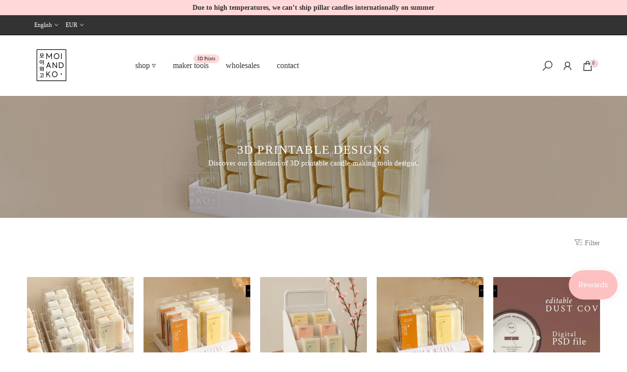

--- FILE ---
content_type: text/html; charset=utf-8
request_url: https://moiandko.com/products/david-candle?view=a-configs
body_size: 5661
content:

<div id="theme-configs"><section id="shopify-section-template--24159822905676__main-qv" class="shopify-section t4s-section t4s-section-main t4s-section-main-product t4s_tp_flickity t4s-section-admn-fixed"><link href="//moiandko.com/cdn/shop/t/63/assets/pre_flickityt4s.min.css?v=80452565481494416591738001375" rel="stylesheet" type="text/css" media="all" />
  <link href="//moiandko.com/cdn/shop/t/63/assets/slider-settings.css?v=46721434436777892401738001375" rel="stylesheet" type="text/css" media="all" />
  <link href="//moiandko.com/cdn/shop/t/63/assets/main-product.css?v=134637357451055475961738001375" rel="stylesheet" type="text/css" media="all" />
  <link href="//moiandko.com/cdn/shop/t/63/assets/qv-product.css?v=61730956059818974521738001375" rel="stylesheet" type="text/css" media="all" />
  <style>.t4s-drawer[aria-hidden=false] { z-index: 2000; }</style>
  
  <div class="t4s-container- t4s-product-quick-view t4s-product-media__without_thumbnails t4s-product-thumb-size__">
    <div data-product-featured='{"id":"6102249078951", "disableSwatch":true, "media": true,"enableHistoryState": false, "formID": "#product-form-6102249078951template--24159822905676__main-qv", "removeSoldout":false, "changeVariantByImg":true, "isNoPick":false,"hasSoldoutUnavailable":false,"enable_zoom_click_mb":null,"main_click":"null","canMediaGroup":false,"isGrouped":false,"available":false, "customBadge":null, "customBadgeHandle":null,"dateStart":1607116895, "compare_at_price":null,"price":2100, "isPreoder":false, "showFirstMedia":false }' class="t4s-row t4s-row__product is-zoom-type__" data-t4s-zoom-main>
      <div class="t4s-col-md-6 t4s-col-12 t4s-col-item t4s-product__media-wrapper"><link href="//moiandko.com/cdn/shop/t/63/assets/slider-settings.css?v=46721434436777892401738001375" rel="stylesheet" type="text/css" media="all" />
            <div class="t4s-row t4s-g-0 t4s-gx-10 t4s-gx-lg-20">
              <div data-product-single-media-group class="t4s-col-12 t4s-col-item">
                <div data-t4s-gallery- data-main-media data-t4s-thumb-true class="t4s-row t4s-g-0 t4s-slide-eff-fade flickityt4s t4s_ratioadapt t4s_position_8 t4s_cover t4s-flicky-slider  t4s-slider-btn-true t4s-slider-btn-style-outline t4s-slider-btn-round t4s-slider-btn-small t4s-slider-btn-cl-dark t4s-slider-btn-vi-always t4s-slider-btn-hidden-mobile-false" data-flickityt4s-js='{"t4sid": "template--24159822905676__main-qv", "status": true, "checkVisibility": false, "cellSelector": "[data-main-slide]:not(.is--media-hide)","isFilter":false,"imagesLoaded": 0,"adaptiveHeight": 1, "contain": 1, "groupCells": "100%", "dragThreshold" : 6, "cellAlign": "left","wrapAround": true,"prevNextButtons": true,"percentPosition": 1,"pageDots": false, "autoPlay" : 0, "pauseAutoPlayOnHover" : true }'><div data-product-single-media-wrapper data-main-slide class="t4s-col-12 t4s-col-item t4s-product__media-item " data-media-id="30714398146801" data-nt-media-id="template--24159822905676__main-qv-30714398146801" data-media-type="image" data-grname="" data-grpvl="">
	<div data-t4s-gallery--open class="t4s_ratio t4s-product__media is-pswp-disable" style="--aspect-ratioapt:0.8;--mw-media:1100px">
		<noscript><img src="//moiandko.com/cdn/shop/products/david_candle_moiandko3.jpg?v=1667751108&amp;width=720" alt="David bust Candle" srcset="//moiandko.com/cdn/shop/products/david_candle_moiandko3.jpg?v=1667751108&amp;width=288 288w, //moiandko.com/cdn/shop/products/david_candle_moiandko3.jpg?v=1667751108&amp;width=576 576w" width="720" height="900" loading="lazy" class="t4s-img-noscript" sizes="(min-width: 1500px) 1500px, (min-width: 750px) calc((100vw - 11.5rem) / 2), calc(100vw - 4rem)"></noscript>
	   <img data-master="//moiandko.com/cdn/shop/products/david_candle_moiandko3.jpg?v=1667751108" class="lazyloadt4s t4s-lz--fadeIn" data-src="//moiandko.com/cdn/shop/products/david_candle_moiandko3.jpg?v=1667751108&width=1" data-widths="[100,200,400,600,700,800,900,1000,1200,1400,1600]" data-optimumx="2" data-sizes="auto" src="data:image/svg+xml,%3Csvg%20viewBox%3D%220%200%201100%201375%22%20xmlns%3D%22http%3A%2F%2Fwww.w3.org%2F2000%2Fsvg%22%3E%3C%2Fsvg%3E" width="1100" height="1375" alt="David bust Candle">
	   <span class="lazyloadt4s-loader"></span>
	</div>
</div><div data-product-single-media-wrapper data-main-slide class="t4s-col-12 t4s-col-item t4s-product__media-item " data-media-id="14945707098279" data-nt-media-id="template--24159822905676__main-qv-14945707098279" data-media-type="image" data-grname="" data-grpvl="">
	<div data-t4s-gallery--open class="t4s_ratio t4s-product__media is-pswp-disable" style="--aspect-ratioapt:0.8;--mw-media:1300px">
		<noscript><img src="//moiandko.com/cdn/shop/products/david-bust-candle-750897.jpg?v=1667751108&amp;width=720" alt="David bust Candle" srcset="//moiandko.com/cdn/shop/products/david-bust-candle-750897.jpg?v=1667751108&amp;width=288 288w, //moiandko.com/cdn/shop/products/david-bust-candle-750897.jpg?v=1667751108&amp;width=576 576w" width="720" height="900" loading="lazy" class="t4s-img-noscript" sizes="(min-width: 1500px) 1500px, (min-width: 750px) calc((100vw - 11.5rem) / 2), calc(100vw - 4rem)"></noscript>
	   <img data-master="//moiandko.com/cdn/shop/products/david-bust-candle-750897.jpg?v=1667751108" class="lazyloadt4s t4s-lz--fadeIn" data-src="//moiandko.com/cdn/shop/products/david-bust-candle-750897.jpg?v=1667751108&width=1" data-widths="[100,200,400,600,700,800,900,1000,1200,1400,1600]" data-optimumx="2" data-sizes="auto" src="data:image/svg+xml,%3Csvg%20viewBox%3D%220%200%201300%201625%22%20xmlns%3D%22http%3A%2F%2Fwww.w3.org%2F2000%2Fsvg%22%3E%3C%2Fsvg%3E" width="1300" height="1625" alt="David bust Candle">
	   <span class="lazyloadt4s-loader"></span>
	</div>
</div><div data-product-single-media-wrapper data-main-slide class="t4s-col-12 t4s-col-item t4s-product__media-item " data-media-id="14945707131047" data-nt-media-id="template--24159822905676__main-qv-14945707131047" data-media-type="image" data-grname="" data-grpvl="">
	<div data-t4s-gallery--open class="t4s_ratio t4s-product__media is-pswp-disable" style="--aspect-ratioapt:0.8;--mw-media:1100px">
		<noscript><img src="//moiandko.com/cdn/shop/products/david-bust-candle-284814.jpg?v=1667751108&amp;width=720" alt="David bust Candle" srcset="//moiandko.com/cdn/shop/products/david-bust-candle-284814.jpg?v=1667751108&amp;width=288 288w, //moiandko.com/cdn/shop/products/david-bust-candle-284814.jpg?v=1667751108&amp;width=576 576w" width="720" height="900" loading="lazy" class="t4s-img-noscript" sizes="(min-width: 1500px) 1500px, (min-width: 750px) calc((100vw - 11.5rem) / 2), calc(100vw - 4rem)"></noscript>
	   <img data-master="//moiandko.com/cdn/shop/products/david-bust-candle-284814.jpg?v=1667751108" class="lazyloadt4s t4s-lz--fadeIn" data-src="//moiandko.com/cdn/shop/products/david-bust-candle-284814.jpg?v=1667751108&width=1" data-widths="[100,200,400,600,700,800,900,1000,1200,1400,1600]" data-optimumx="2" data-sizes="auto" src="data:image/svg+xml,%3Csvg%20viewBox%3D%220%200%201100%201375%22%20xmlns%3D%22http%3A%2F%2Fwww.w3.org%2F2000%2Fsvg%22%3E%3C%2Fsvg%3E" width="1100" height="1375" alt="David bust Candle">
	   <span class="lazyloadt4s-loader"></span>
	</div>
</div><div data-product-single-media-wrapper data-main-slide class="t4s-col-12 t4s-col-item t4s-product__media-item " data-media-id="14945707163815" data-nt-media-id="template--24159822905676__main-qv-14945707163815" data-media-type="image" data-grname="" data-grpvl="">
	<div data-t4s-gallery--open class="t4s_ratio t4s-product__media is-pswp-disable" style="--aspect-ratioapt:0.8;--mw-media:1100px">
		<noscript><img src="//moiandko.com/cdn/shop/products/david-bust-candle-555775.jpg?v=1667751108&amp;width=720" alt="David bust Candle" srcset="//moiandko.com/cdn/shop/products/david-bust-candle-555775.jpg?v=1667751108&amp;width=288 288w, //moiandko.com/cdn/shop/products/david-bust-candle-555775.jpg?v=1667751108&amp;width=576 576w" width="720" height="900" loading="lazy" class="t4s-img-noscript" sizes="(min-width: 1500px) 1500px, (min-width: 750px) calc((100vw - 11.5rem) / 2), calc(100vw - 4rem)"></noscript>
	   <img data-master="//moiandko.com/cdn/shop/products/david-bust-candle-555775.jpg?v=1667751108" class="lazyloadt4s t4s-lz--fadeIn" data-src="//moiandko.com/cdn/shop/products/david-bust-candle-555775.jpg?v=1667751108&width=1" data-widths="[100,200,400,600,700,800,900,1000,1200,1400,1600]" data-optimumx="2" data-sizes="auto" src="data:image/svg+xml,%3Csvg%20viewBox%3D%220%200%201100%201375%22%20xmlns%3D%22http%3A%2F%2Fwww.w3.org%2F2000%2Fsvg%22%3E%3C%2Fsvg%3E" width="1100" height="1375" alt="David bust Candle">
	   <span class="lazyloadt4s-loader"></span>
	</div>
</div><div data-product-single-media-wrapper data-main-slide class="t4s-col-12 t4s-col-item t4s-product__media-item " data-media-id="30714398179569" data-nt-media-id="template--24159822905676__main-qv-30714398179569" data-media-type="image" data-grname="" data-grpvl="">
	<div data-t4s-gallery--open class="t4s_ratio t4s-product__media is-pswp-disable" style="--aspect-ratioapt:0.8;--mw-media:1100px">
		<noscript><img src="//moiandko.com/cdn/shop/products/david_candle_moiandko2.jpg?v=1667751105&amp;width=720" alt="David bust Candle" srcset="//moiandko.com/cdn/shop/products/david_candle_moiandko2.jpg?v=1667751105&amp;width=288 288w, //moiandko.com/cdn/shop/products/david_candle_moiandko2.jpg?v=1667751105&amp;width=576 576w" width="720" height="900" loading="lazy" class="t4s-img-noscript" sizes="(min-width: 1500px) 1500px, (min-width: 750px) calc((100vw - 11.5rem) / 2), calc(100vw - 4rem)"></noscript>
	   <img data-master="//moiandko.com/cdn/shop/products/david_candle_moiandko2.jpg?v=1667751105" class="lazyloadt4s t4s-lz--fadeIn" data-src="//moiandko.com/cdn/shop/products/david_candle_moiandko2.jpg?v=1667751105&width=1" data-widths="[100,200,400,600,700,800,900,1000,1200,1400,1600]" data-optimumx="2" data-sizes="auto" src="data:image/svg+xml,%3Csvg%20viewBox%3D%220%200%201100%201375%22%20xmlns%3D%22http%3A%2F%2Fwww.w3.org%2F2000%2Fsvg%22%3E%3C%2Fsvg%3E" width="1100" height="1375" alt="David bust Candle">
	   <span class="lazyloadt4s-loader"></span>
	</div>
</div></div>
                <div data-product-single-badge data-sort="sale,new,soldout,preOrder,custom" class="t4s-single-product-badge lazyloadt4s t4s-pa t4s-pe-none t4s-op-0" data-rendert4s="css://moiandko.com/cdn/shop/t/63/assets/single-pr-badge.css?v=8070179643820959801738001375"></div>
              </div></div></div>
      <div data-t4s-zoom-info class="t4s-col-md-6 t4s-col-12 t4s-col-item t4s-product__info-wrapper t4s-pr">
        <div id="product-zoom-template--24159822905676__main-qv" class="t4s-product__zoom-wrapper"></div>
        <div id="ProductInfo-template--template--24159822905676__main-qv__main" data-t4s-scroll-me class="t4s-product__info-container t4s-op-0 t4s-current-scrollbar"><h1 class="t4s-product__title" style="--title-family:var(--font-family-1);--title-style:none;--title-size:16px;--title-weight:600;--title-line-height:1;--title-spacing:0px;--title-color:#222222;--title-color-hover:#56cfe1;" ><a href="/products/david-candle">David bust Candle</a></h1><div class="t4s-product__price-review" style="--price-size:22px;--price-weight:400;--price-color:#696969;--price-sale-color:#ec0101;">
<div class="t4s-product-price"data-pr-price data-product-price data-saletype="0" ><span class=money>€21.00</span>
</div><a href="#t4s-tab-reviewtemplate--24159822905676__main-qv" class="t4s-product__review t4s-d-inline-block"><!-- Start of Judge.me code --> 
                          <div style='' class='jdgm-widget jdgm-preview-badge' data-id='6102249078951' style="pointer-events: none;"><div style='display:none' class='jdgm-prev-badge' data-average-rating='5.00' data-number-of-reviews='1' data-number-of-questions='0'> <span class='jdgm-prev-badge__stars' data-score='5.00' tabindex='0' aria-label='5.00 stars' role='button'> <span class='jdgm-star jdgm--on'></span><span class='jdgm-star jdgm--on'></span><span class='jdgm-star jdgm--on'></span><span class='jdgm-star jdgm--on'></span><span class='jdgm-star jdgm--on'></span> </span> <span class='jdgm-prev-badge__text'> 1 review </span> </div></div>  
                        <!-- End of Judge.me code --></a></div><div class="t4s-product__policies t4s-rte" data-product-policies>Tax included.
<a href="/policies/shipping-policy">Shipping</a> calculated at checkout.
</div><style>
                  product-description .t4s-hidden{
                    display:none;
                  }
                  product-description .t4s-product__description{
                    transition: all .25s ease;
                  }
                  product-description.is--less .t4s-rl-text{
                    display: block;
                  }
                  product-description.is--less .t4s-rm-text{
                    display: none;
                  }
                  product-description.is--less .t4s-full-des{
                    display: block;
                  }
                  product-description.is--less .t4s-short-des{
                    display: none;
                  }
                </style><div class="t4s-product-info__item t4s-product__description">
                      <div class="t4s-rte">
                        <p>Go kalles this summer with this vintage navy and white striped v-neck t-shirt from the Nike. Perfect for pairing with denim and white kicks for a stylish kalles vibe.</p>
                      </div>
                    </div><script type="text/javascript">
                  // product description - readmore
                  class ProductDescription extends HTMLElement{
                    constructor(){
                      super();
                      this.lm_btn = this.querySelector('.t4s-pr-des-rm');
                      if(!this.lm_btn) return;
                      
                      this.lm_btn.addEventListener('click',()=>{
                        this.classList.toggle('is--less');
                      })
                    }
                  }
                  customElements.define('product-description',ProductDescription);
                </script><div class="t4s-product-form__variants is-no-pick__false  is-remove-soldout-false is-btn-full-width__false is-btn-atc-txt-3 is-btn-ck-txt-3 is--fist-ratio-false" style=" --wishlist-color: #222222;--wishlist-hover-color: #56cfe1;--wishlist-active-color: #e81e1e;--compare-color: #222222;--compare-hover-color: #56cfe1;--compare-active-color: #222222;" >
  <div data-callBackVariant id="t4s-callBackVariantproduct-form-6102249078951template--24159822905676__main-qv"><form method="post" action="/cart/add" id="product-form-6102249078951template--24159822905676__main-qv" accept-charset="UTF-8" class="t4s-form__product is--main-sticky" enctype="multipart/form-data" data-productid="6102249078951" novalidate="novalidate" data-type="add-to-cart-form" data-disable-swatch="true"><input type="hidden" name="form_type" value="product" /><input type="hidden" name="utf8" value="✓" /><input name="id" value="37525824143527" type="hidden"><link href="//moiandko.com/cdn/shop/t/63/assets/button-style.css?v=14170491694111950561738001375" rel="stylesheet" type="text/css" media="all" />
      <link href="//moiandko.com/cdn/shop/t/63/assets/custom-effect.css?v=95852894293946033061738001375" rel="stylesheet" media="print" onload="this.media='all'"><div class="t4s-product-form__buttons" style="--pr-btn-round:40px;">
        <div class="t4s-d-flex t4s-flex-wrap"><input type="hidden" name="quantity" value="1"><!-- render t4s_wis_cp.liquid --><button data-animation-atc='{ "ani":"t4s-ani-tada","time":6000 }' type="submit" name="add" data-atc-form class="t4s-product-form__submit t4s-btn t4s-btn-base t4s-btn-style-default t4s-btn-color-primary t4s-w-100 t4s-justify-content-center  t4s-btn-effect-sweep-to-bottom t4s-btn-loading__svg" aria-disabled="true" disabled="disabled"><span class="t4s-btn-atc_text">Out of stock</span>
              <span class="t4s-loading__spinner" hidden>
                <svg width="16" height="16" hidden class="t4s-svg-spinner" focusable="false" role="presentation" viewBox="0 0 66 66" xmlns="http://www.w3.org/2000/svg"><circle class="t4s-path" fill="none" stroke-width="6" cx="33" cy="33" r="30"></circle></svg>
              </span>
            </button></div></div><input type="hidden" name="product-id" value="6102249078951" /><input type="hidden" name="section-id" value="template--24159822905676__main-qv" /></form><link href="//moiandko.com/cdn/shop/t/63/assets/ani-atc.min.css?v=133055140748028101731738001375" rel="stylesheet" media="print" onload="this.media='all'"></div>
</div><div class="t4s-extra-link" ><a class="t4s-ch" data-no-instant rel="nofollow" href="/products/david-candle" data-class="t4s-mfp-btn-close-inline" data-id="t4s-pr-popup__contact" data-storageid="contact_product6102249078951" data-open-mfp-ajax data-style="max-width:570px" data-mfp-src="/products/david-candle/?section_id=ajax_popup" data-phone='true'>Ask a Question</a></div><div class="t4s-product_meta" ><div class="t4s-sku-wrapper" data-product-sku>SKU: <span class="t4s-productMeta__value t4s-sku-value t4s-csecondary" data-product__sku-number>MK1202204</span></div><div data-product-available class="t4s-available-wrapper">Availability : <span class="t4s-productMeta__value t4s-available-value">
                    <span data-available-status class="t4s-available-status t4s-csecondary t4s-dib  t4s-dn">
                      <span data-instock-status class="">In Stock</span>
                      <span data-preorder-status class="t4s-dn">Pre order</span>
                    </span>
                    <span data-soldout-status class="t4s-soldout-status t4s-csecondary t4s-dib">Out of stock</span>
                    </span></div><div class="t4s-collections-wrapper">Categories:
                    <a class="t4s-dib" href="/collections/all">All</a> <a class="t4s-dib" href="/collections/almost-gone">Almost gone</a> <a class="t4s-dib" href="/collections/candle">CANDLE</a> <a class="t4s-dib" href="/collections/pillar-candles">PILLAR CANDLES</a> </div><div class="t4s-tags-wrapper">Tags:
                        <a class="t4s-dib" href="/collections/all/candle">candle</a> <a class="t4s-dib" href="/collections/all/david-candle">david candle</a> <a class="t4s-dib" href="/collections/all/decorative-candle">decorative candle</a> <a class="t4s-dib" href="/collections/all/figura-de-david-vela">figura de David vela</a> <a class="t4s-dib" href="/collections/all/gone">gone</a> <a class="t4s-dib" href="/collections/all/instagram-candle">instagram candle</a> <a class="t4s-dib" href="/collections/all/male-body-candle">male body candle</a> <a class="t4s-dib" href="/collections/all/man-candle">man candle</a> <a class="t4s-dib" href="/collections/all/michelangelo-candle">Michelangelo candle</a> <a class="t4s-dib" href="/collections/all/pillar-candle">pillar candle</a> <a class="t4s-dib" href="/collections/all/trendy-candle">trendy candle</a> <a class="t4s-dib" href="/collections/all/vela-de-david">vela de david</a> <a class="t4s-dib" href="/collections/all/vela-de-figura">vela de figura</a> </div></div><div class="t4s-product_social-share t4s-text-start" ><link href="//moiandko.com/cdn/shop/t/63/assets/icon-social.css?v=76950054417889237641738001375" rel="stylesheet" type="text/css" media="all" />
                  <div class="t4s-product__social t4s-socials-block t4s-setts-color-true social-main-qv-6" style="--cl:#222222;--bg-cl:#56cfe1;--mgb: px;--mgb-mb: px; --bd-radius:0px;"><div class="t4s-socials t4s-socials-style-1 t4s-socials-size-extra_small t4s-setts-color-true t4s-row t4s-gx-md-20 t4s-gy-md-5 t4s-gx-6 t4s-gy-2"><div class="t4s-col-item t4s-col-auto">
        <a title='Share on Twitter' data-no-instant rel="noopener noreferrer nofollow" href="http://twitter.com/share?text=David%20bust%20Candle&amp;url=https://moiandko.com/products/david-candle" target="_blank" class="twitter" data-tooltip="top"><svg class=" t4s-icon-twitter" role="presentation" viewBox="0 0 512 512"><path d="M389.2 48h70.6L305.6 224.2 487 464H345L233.7 318.6 106.5 464H35.8L200.7 275.5 26.8 48H172.4L272.9 180.9 389.2 48zM364.4 421.8h39.1L151.1 88h-42L364.4 421.8z"/></svg></a>
      </div><div class="t4s-col-item t4s-col-auto">
          <a title='Share on Pinterest' data-no-instant rel="noopener noreferrer nofollow" href="http://pinterest.com/pin/create/button/?url=https://moiandko.com/products/david-candle&amp;media=http://moiandko.com/cdn/shop/products/david_candle_moiandko3.jpg?crop=center&height=1024&v=1667751108&width=1024&amp;description=David%20bust%20Candle" target="_blank" class="pinterest" data-tooltip="top"><svg class=" t4s-icon-pinterest" role="presentation" viewBox="0 0 384 512"><path d="M204 6.5C101.4 6.5 0 74.9 0 185.6 0 256 39.6 296 63.6 296c9.9 0 15.6-27.6 15.6-35.4 0-9.3-23.7-29.1-23.7-67.8 0-80.4 61.2-137.4 140.4-137.4 68.1 0 118.5 38.7 118.5 109.8 0 53.1-21.3 152.7-90.3 152.7-24.9 0-46.2-18-46.2-43.8 0-37.8 26.4-74.4 26.4-113.4 0-66.2-93.9-54.2-93.9 25.8 0 16.8 2.1 35.4 9.6 50.7-13.8 59.4-42 147.9-42 209.1 0 18.9 2.7 37.5 4.5 56.4 3.4 3.8 1.7 3.4 6.9 1.5 50.4-69 48.6-82.5 71.4-172.8 12.3 23.4 44.1 36 69.3 36 106.2 0 153.9-103.5 153.9-196.8C384 71.3 298.2 6.5 204 6.5z"/></svg></a>
        </div><div class="t4s-col-item t4s-col-auto">
          <a title='Share on Telegram' data-no-instant rel="nofollow" target="_blank" class="telegram" href="https://telegram.me/share/url?url=https://moiandko.com/products/david-candle" data-tooltip="top"><svg class=" t4s-icon-telegram" role="presentation" viewBox="0 0 496 512"><path d="M248,8C111.033,8,0,119.033,0,256S111.033,504,248,504,496,392.967,496,256,384.967,8,248,8ZM362.952,176.66c-3.732,39.215-19.881,134.378-28.1,178.3-3.476,18.584-10.322,24.816-16.948,25.425-14.4,1.326-25.338-9.517-39.287-18.661-21.827-14.308-34.158-23.215-55.346-37.177-24.485-16.135-8.612-25,5.342-39.5,3.652-3.793,67.107-61.51,68.335-66.746.153-.655.3-3.1-1.154-4.384s-3.59-.849-5.135-.5q-3.283.746-104.608,69.142-14.845,10.194-26.894,9.934c-8.855-.191-25.888-5.006-38.551-9.123-15.531-5.048-27.875-7.717-26.8-16.291q.84-6.7,18.45-13.7,108.446-47.248,144.628-62.3c68.872-28.647,83.183-33.623,92.511-33.789,2.052-.034,6.639.474,9.61,2.885a10.452,10.452,0,0,1,3.53,6.716A43.765,43.765,0,0,1,362.952,176.66Z"/></svg></a>
        </div><div class="t4s-col-item t4s-col-auto">
          <a title='Share on WhatsApp' data-no-instant rel="nofollow" target="_blank" class="whatsapp" href="https://wa.me/?text=David%20bust%20Candle&#x20;https://moiandko.com/products/david-candle" data-tooltip="top"><svg class=" t4s-icon-whatsapp" role="presentation" viewBox="0 0 448 512"><path d="M380.9 97.1C339 55.1 283.2 32 223.9 32c-122.4 0-222 99.6-222 222 0 39.1 10.2 77.3 29.6 111L0 480l117.7-30.9c32.4 17.7 68.9 27 106.1 27h.1c122.3 0 224.1-99.6 224.1-222 0-59.3-25.2-115-67.1-157zm-157 341.6c-33.2 0-65.7-8.9-94-25.7l-6.7-4-69.8 18.3L72 359.2l-4.4-7c-18.5-29.4-28.2-63.3-28.2-98.2 0-101.7 82.8-184.5 184.6-184.5 49.3 0 95.6 19.2 130.4 54.1 34.8 34.9 56.2 81.2 56.1 130.5 0 101.8-84.9 184.6-186.6 184.6zm101.2-138.2c-5.5-2.8-32.8-16.2-37.9-18-5.1-1.9-8.8-2.8-12.5 2.8-3.7 5.6-14.3 18-17.6 21.8-3.2 3.7-6.5 4.2-12 1.4-32.6-16.3-54-29.1-75.5-66-5.7-9.8 5.7-9.1 16.3-30.3 1.8-3.7.9-6.9-.5-9.7-1.4-2.8-12.5-30.1-17.1-41.2-4.5-10.8-9.1-9.3-12.5-9.5-3.2-.2-6.9-.2-10.6-.2-3.7 0-9.7 1.4-14.8 6.9-5.1 5.6-19.4 19-19.4 46.3 0 27.3 19.9 53.7 22.6 57.4 2.8 3.7 39.1 59.7 94.8 83.8 35.2 15.2 49 16.5 66.6 13.9 10.7-1.6 32.8-13.4 37.4-26.4 4.6-13 4.6-24.1 3.2-26.4-1.3-2.5-5-3.9-10.5-6.6z"/></svg></a>
        </div></div>

</div></div></div>
      </div>
    </div> 
  </div></section><section id="shopify-section-template--24159822905676__main-qs" class="shopify-section t4s-section t4s-section-main t4s-section-main-product t4s-section-admn-fixed"><link href="//moiandko.com/cdn/shop/t/63/assets/qs-product.css?v=28443009901869432391738001375" rel="stylesheet" type="text/css" media="all" />

<div class="t4s-product-quick-shop" data-product-featured='{"id":"6102249078951", "isQuickShopForm": true, "disableSwatch":true, "media": true,"enableHistoryState": false, "formID": "#product-form-6102249078951template--24159822905676__main-qs", "removeSoldout":false, "changeVariantByImg":true, "isNoPick":false,"hasSoldoutUnavailable":false,"enable_zoom_click_mb":false,"main_click":"none","canMediaGroup":false,"isGrouped":false,"hasIsotope":false,"available":false, "customBadge":null, "customBadgeHandle":null,"dateStart":1607116895, "compare_at_price":null,"price":2100, "isPreoder":false }'>
    <div class="t4s-product-qs-inner"><h1 class="t4s-product-qs__title" style="--title-family:var(--font-family-1);--title-style:none;--title-size:16px;--title-weight:600;--title-line-height:1;--title-spacing:0px;--title-color:#222222;--title-color-hover:#56cfe1;" ><a href="/products/david-candle">David bust Candle</a></h1><div class="t4s-product-qs__price" style="--price-size:22px;--price-weight:400;--price-color:#696969;--price-sale-color:#ec0101;">
<div class="t4s-product-price"data-pr-price data-product-price data-saletype="2" ><span class=money>€21.00</span>
</div></div><div class="t4s-product-form__variants is-no-pick__false  is-remove-soldout-false is-btn-full-width__ is-btn-atc-txt-3 is-btn-ck-txt-3 is--fist-ratio-false" style=" --wishlist-color: #222222;--wishlist-hover-color: #56cfe1;--wishlist-active-color: #e81e1e;--compare-color: #222222;--compare-hover-color: #56cfe1;--compare-active-color: #222222;" >
  <div data-callBackVariant id="t4s-callBackVariantproduct-form-6102249078951template--24159822905676__main-qs"><form method="post" action="/cart/add" id="product-form-6102249078951template--24159822905676__main-qs" accept-charset="UTF-8" class="t4s-form__product is--main-sticky" enctype="multipart/form-data" data-productid="6102249078951" novalidate="novalidate" data-type="add-to-cart-form" data-disable-swatch="true"><input type="hidden" name="form_type" value="product" /><input type="hidden" name="utf8" value="✓" /><input name="id" value="37525824143527" type="hidden"><link href="//moiandko.com/cdn/shop/t/63/assets/button-style.css?v=14170491694111950561738001375" rel="stylesheet" type="text/css" media="all" />
      <link href="//moiandko.com/cdn/shop/t/63/assets/custom-effect.css?v=95852894293946033061738001375" rel="stylesheet" media="print" onload="this.media='all'"><div class="t4s-product-form__buttons" style="--pr-btn-round:40px;">
        <div class="t4s-d-flex t4s-flex-wrap"><input type="hidden" name="quantity" value="1"><!-- render t4s_wis_cp.liquid --><button data-animation-atc='{ "ani":"t4s-ani-shake","time":3000 }' type="submit" name="add" data-atc-form class="t4s-product-form__submit t4s-btn t4s-btn-base t4s-btn-style-default t4s-btn-color-primary t4s-w-100 t4s-justify-content-center  t4s-btn-effect-sweep-to-top t4s-btn-loading__svg" aria-disabled="true" disabled="disabled"><span class="t4s-btn-atc_text">Out of stock</span>
              <span class="t4s-loading__spinner" hidden>
                <svg width="16" height="16" hidden class="t4s-svg-spinner" focusable="false" role="presentation" viewBox="0 0 66 66" xmlns="http://www.w3.org/2000/svg"><circle class="t4s-path" fill="none" stroke-width="6" cx="33" cy="33" r="30"></circle></svg>
              </span>
            </button></div></div><input type="hidden" name="product-id" value="6102249078951" /><input type="hidden" name="section-id" value="template--24159822905676__main-qs" /></form><link href="//moiandko.com/cdn/shop/t/63/assets/ani-atc.min.css?v=133055140748028101731738001375" rel="stylesheet" media="print" onload="this.media='all'"></div>
</div></div>
</div></section></div>


--- FILE ---
content_type: text/html; charset=utf-8
request_url: https://moiandko.com/?section_id=search-hidden
body_size: 1523
content:
<div id="shopify-section-search-hidden" class="shopify-section"><div class="t4s-drawer__header">
    <span class="is--login" aria-hidden="false">Search Our Site</span>
    <button class="t4s-drawer__close" data-drawer-close aria-label="Close Search"><svg class="t4s-iconsvg-close" role="presentation" viewBox="0 0 16 14"><path d="M15 0L1 14m14 0L1 0" stroke="currentColor" fill="none" fill-rule="evenodd"></path></svg></button>
  </div>
  <form data-frm-search action="/search" method="get" class="t4s-mini-search__frm t4s-pr" role="search"><div data-cat-search class="t4s-mini-search__cat">
        <select data-name="product_type">
          <option value="*">All Categories</option><option value="Candle">Candle</option><option value="candle holder">candle holder</option><option value="diffuser">diffuser</option><option value="dish">dish</option><option value="Display">Display</option><option value="Pillar Candle">Pillar Candle</option><option value="Postales">Postales</option><option value="rattan">rattan</option><option value="room spray">room spray</option><option value="scented candle">scented candle</option><option value="sticker">sticker</option><option value="Totebag">Totebag</option><option value="wax melt">wax melt</option><option value="waxmelt">waxmelt</option><option value="Wick centering">Wick centering</option></select>
      </div><div class="t4s-mini-search__btns t4s-pr t4s-oh">
       <input type="hidden" name="resources[options][fields]" value="title,product_type,variants.title,vendor,variants.sku,tag">
      <input data-input-search class="t4s-mini-search__input" autocomplete="off" type="text" name="q" placeholder="Search">
      <button data-submit-search class="t4s-mini-search__submit t4s-btn-loading__svg" type="submit">
        <svg class="t4s-btn-op0" viewBox="0 0 18 19" width="16"><path fill-rule="evenodd" clip-rule="evenodd" d="M11.03 11.68A5.784 5.784 0 112.85 3.5a5.784 5.784 0 018.18 8.18zm.26 1.12a6.78 6.78 0 11.72-.7l5.4 5.4a.5.5 0 11-.71.7l-5.41-5.4z" fill="currentColor"></path></svg>
        <div class="t4s-loading__spinner t4s-dn">
          <svg width="16" height="16" aria-hidden="true" focusable="false" role="presentation" class="t4s-svg__spinner" viewBox="0 0 66 66" xmlns="http://www.w3.org/2000/svg"><circle class="t4s-path" fill="none" stroke-width="6" cx="33" cy="33" r="30"></circle></svg>
        </div>
      </button>
    </div><div data-listsuggest-search data-listKey class="t4s-mini-search__keys"></div>
  </form><div data-title-search class="t4s-mini-search__title">Need some inspiration?</div><div class="t4s-drawer__content">
    <div class="t4s-drawer__main">
      <div data-t4s-scroll-me class="t4s-drawer__scroll t4s-current-scrollbar">

        <div data-skeleton-search class="t4s-skeleton_wrap t4s-dn"><div class="t4s-row t4s-space-item-inner">
            <div class="t4s-col-auto t4s-col-item t4s-widget_img_pr"><div class="t4s-skeleton_img"></div></div>
            <div class="t4s-col t4s-col-item t4s-widget_if_pr"><div class="t4s-skeleton_txt1"></div><div class="t4s-skeleton_txt2"></div></div>
          </div><div class="t4s-row t4s-space-item-inner">
            <div class="t4s-col-auto t4s-col-item t4s-widget_img_pr"><div class="t4s-skeleton_img"></div></div>
            <div class="t4s-col t4s-col-item t4s-widget_if_pr"><div class="t4s-skeleton_txt1"></div><div class="t4s-skeleton_txt2"></div></div>
          </div><div class="t4s-row t4s-space-item-inner">
            <div class="t4s-col-auto t4s-col-item t4s-widget_img_pr"><div class="t4s-skeleton_img"></div></div>
            <div class="t4s-col t4s-col-item t4s-widget_if_pr"><div class="t4s-skeleton_txt1"></div><div class="t4s-skeleton_txt2"></div></div>
          </div><div class="t4s-row t4s-space-item-inner">
            <div class="t4s-col-auto t4s-col-item t4s-widget_img_pr"><div class="t4s-skeleton_img"></div></div>
            <div class="t4s-col t4s-col-item t4s-widget_if_pr"><div class="t4s-skeleton_txt1"></div><div class="t4s-skeleton_txt2"></div></div>
          </div></div>
        <div data-results-search class="t4s-mini-search__content t4s_ratioadapt"><div class="t4s-row t4s-space-item-inner t4s-widget__pr">
	<div class="t4s-col-item t4s-col t4s-widget_img_pr"><a class="t4s-d-block t4s-pr t4s-oh t4s_ratio t4s-bg-11" href="/products/christmas-gingerbread-box-limited-christmas-edition" style="background: url(//moiandko.com/cdn/shop/files/gingerbox09.jpg?v=1759948001&width=1);--aspect-ratioapt: 1.0">
				<img class="lazyloadt4s" data-src="//moiandko.com/cdn/shop/files/gingerbox09.jpg?v=1759948001&width=1" data-widths="[100,200,400,600,700]" data-optimumx="2" data-sizes="auto" src="[data-uri]" width="1500" height="1500" alt="Christmas Gingerbread box - Limited Christmas Edition">
			</a></div>
	<div class="t4s-col-item t4s-col t4s-widget_if_pr">
		<a href="/products/christmas-gingerbread-box-limited-christmas-edition" class="t4s-d-block t4s-widget__pr-title">Christmas Gingerbread box - Limited Christmas Edition</a><div class="t4s-widget__pr-price"data-pr-price><span class=money>€18.99</span>
</div></div>
</div>
 <div class="t4s-row t4s-space-item-inner t4s-widget__pr">
	<div class="t4s-col-item t4s-col t4s-widget_img_pr"><a class="t4s-d-block t4s-pr t4s-oh t4s_ratio t4s-bg-11" href="/products/christmas-tree-wax-melt-box" style="background: url(//moiandko.com/cdn/shop/files/gingerbox06.jpg?v=1759946150&width=1);--aspect-ratioapt: 1.0">
				<img class="lazyloadt4s" data-src="//moiandko.com/cdn/shop/files/gingerbox06.jpg?v=1759946150&width=1" data-widths="[100,200,400,600,700]" data-optimumx="2" data-sizes="auto" src="[data-uri]" width="1500" height="1500" alt="Christmas Snow Pine box - Limited Christmas Edition">
			</a></div>
	<div class="t4s-col-item t4s-col t4s-widget_if_pr">
		<a href="/products/christmas-tree-wax-melt-box" class="t4s-d-block t4s-widget__pr-title">Christmas Snow Pine box - Limited Christmas Edition</a><div class="t4s-widget__pr-price"data-pr-price><span class=money>€18.99</span>
</div></div>
</div>
 <div class="t4s-row t4s-space-item-inner t4s-widget__pr">
	<div class="t4s-col-item t4s-col t4s-widget_img_pr"><a class="t4s-d-block t4s-pr t4s-oh t4s_ratio t4s-bg-11" href="/products/kawaii-puppy-wax-melt-box" style="background: url(//moiandko.com/cdn/shop/files/waxmelt-teddy-box2_12224543-41c5-42f5-98a4-350e8a43fbf8.jpg?v=1737999966&width=1);--aspect-ratioapt: 1.0">
				<img class="lazyloadt4s" data-src="//moiandko.com/cdn/shop/files/waxmelt-teddy-box2_12224543-41c5-42f5-98a4-350e8a43fbf8.jpg?v=1737999966&width=1" data-widths="[100,200,400,600,700]" data-optimumx="2" data-sizes="auto" src="[data-uri]" width="1500" height="1500" alt="Kawaii puppy wax melt box">
			</a></div>
	<div class="t4s-col-item t4s-col t4s-widget_if_pr">
		<a href="/products/kawaii-puppy-wax-melt-box" class="t4s-d-block t4s-widget__pr-title">Kawaii puppy wax melt box</a><div class="t4s-widget__pr-price"data-pr-price><span class=money>€18.99</span>
</div></div>
</div>
 <div class="t4s-row t4s-space-item-inner t4s-widget__pr">
	<div class="t4s-col-item t4s-col t4s-widget_img_pr"><a class="t4s-d-block t4s-pr t4s-oh t4s_ratio t4s-bg-11" href="/products/moira-wax-melt-box" style="background: url(//moiandko.com/cdn/shop/files/beige_moira_waxmelt2.jpg?v=1738000012&width=1);--aspect-ratioapt: 1.0">
				<img class="lazyloadt4s" data-src="//moiandko.com/cdn/shop/files/beige_moira_waxmelt2.jpg?v=1738000012&width=1" data-widths="[100,200,400,600,700]" data-optimumx="2" data-sizes="auto" src="[data-uri]" width="1500" height="1500" alt="moira wax melt box">
			</a></div>
	<div class="t4s-col-item t4s-col t4s-widget_if_pr">
		<a href="/products/moira-wax-melt-box" class="t4s-d-block t4s-widget__pr-title">moira wax melt box</a><div class="t4s-widget__pr-price"data-pr-price><span class=money>€12.99</span>
</div></div>
</div>
 <div class="t4s-row t4s-space-item-inner t4s-widget__pr">
	<div class="t4s-col-item t4s-col t4s-widget_img_pr"><a class="t4s-d-block t4s-pr t4s-oh t4s_ratio t4s-bg-11" href="/products/almond-cookies-wax-melts" style="background: url(//moiandko.com/cdn/shop/products/almond_cookie_wax_melt.jpg?v=1685480619&width=1);--aspect-ratioapt: 0.8">
				<img class="lazyloadt4s" data-src="//moiandko.com/cdn/shop/products/almond_cookie_wax_melt.jpg?v=1685480619&width=1" data-widths="[100,200,400,600,700]" data-optimumx="2" data-sizes="auto" src="[data-uri]" width="1100" height="1375" alt="Vanilla Cookies wax melts-Moi &amp; Ko">
			</a></div>
	<div class="t4s-col-item t4s-col t4s-widget_if_pr">
		<a href="/products/almond-cookies-wax-melts" class="t4s-d-block t4s-widget__pr-title">Vanilla Cookies wax melts</a><div class="t4s-widget__pr-price"data-pr-price><span class=money>€9.90</span>
</div></div>
</div>
 <div class="t4s-results-others t4s_ratioadapt lazyloadt4s" data-rendert4s='/search?q=&type=article,page&section_id=search-others'></div></div>
      </div>
    </div><div data-viewAll-search class="t4s-drawer__bottom">
          <a href="/collections/wax-melts" class="t4s-mini-search__viewAll t4s-d-block">View All <svg width="16" xmlns="http://www.w3.org/2000/svg" viewBox="0 0 32 32"><path d="M 18.71875 6.78125 L 17.28125 8.21875 L 24.0625 15 L 4 15 L 4 17 L 24.0625 17 L 17.28125 23.78125 L 18.71875 25.21875 L 27.21875 16.71875 L 27.90625 16 L 27.21875 15.28125 Z"/></svg></a>
        </div></div></div>

--- FILE ---
content_type: text/css
request_url: https://moiandko.com/cdn/shop/t/63/assets/colors.css?v=181602749934715248681738001375
body_size: -51
content:
/*! Code css #t4s_custom_color */.bg_color_beige{--t4s-bg-color: #f4f1ec}.t4s_lb_menu_new{background-color:#816950;background-image:linear-gradient(180deg,#a08d79,#a08d79);color:#fff}.bg_color_vanilla{--t4s-bg-color: #f1e8cb;background-image:linear-gradient(180deg,#f1e8cb,#f1e8cb 99%)}.bg_color_toffee{--t4s-bg-color: #f9dc95;background-image:linear-gradient(54deg,#f9dc95 14% 84%)}.bg_color_nude{--t4s-bg-color: #d7bb9c;background-image:linear-gradient(57deg,#d7bb9c 8% 47%,#d7bb9c 83%)}.bg_color_natural{--t4s-bg-color: #fff9ed;background-image:linear-gradient(89deg,#fff9ed 4% 94%)}.bg_color_tricolor{--t4s-bg-color: #a08d79;background-image:linear-gradient(133deg,#a08d79 11%,#f9dc95,#f4f1ec 87%)}.bg_color_pink-beige{--t4s-bg-color: #ffe6e1;background-image:linear-gradient(133deg,#ffe6e1 39%,#f9dc95 71%,#fadc36)}.bg_color_blush{--t4s-bg-color: #ffddc6;background-image:linear-gradient(136deg,#ffddc6 11% 83%)}.bg_color_matcha{--t4s-bg-color: #d4e496;background-image:radial-gradient(#d4e496,#d4e496)}.bg_color_lime{--t4s-bg-color: #dde776;background-image:linear-gradient(54deg,#dde776 14% 85%)}.bg_color_creamy{--t4s-bg-color: #fff9ed;background-image:linear-gradient(310deg,#fff9ed 15% 85%)}.bg_color_deep-blush{--t4s-bg-color: #eb9e92;background-image:linear-gradient(180deg,#eb9e92,#eb9e92)}.bg_color_gold-marble{background-image:linear-gradient(54deg,#d1b76a 28%,#e4e4e3 62%)}.bg_color_pastel-mustard{--t4s-bg-color: #e6d18f;background-image:linear-gradient(46deg,#e6d18f 13% 85%)}.bg_color_old-gold-cream{background-image:linear-gradient(0deg,#d1b76a 33%,#e4e4e3 51%)}.bg_color_terrazo-white{background-image:linear-gradient(54deg,#ffe6e1 14%,#fff9ed 84%)}.bg_color_three-chocolate{background-image:linear-gradient(320deg,#fff9ed 16%,#d8bca0 51%,#ffb229 87%)}.bg_color_80s-bubble{background-image:linear-gradient(1deg,#ffb229 11%,#d8c6a3 41%,#fff9ed 73%)}.bg_color_watermelon{--t4s-bg-color: #f9afa5;background-image:radial-gradient(#f9afa5,#f9afa5)}.bg_color_peanut{--t4s-bg-color: #e3c5a5;background-image:linear-gradient(180deg,#e3c5a5,#e3c5a5 97%)}.bg_color_dark-chocolate{--t4s-bg-color: #93694c;background-image:linear-gradient(270deg,#93694c,#93694c)}.bg_color_moka{--t4s-bg-color: #bfa67c;background-image:linear-gradient(180deg,#bfa67c,#bfa67c)}.bg_color_latte{--t4s-bg-color: #dfb774;background-image:linear-gradient(89deg,#dfb774 7% 94%)}.t4s-badge-item.t4s-badge-sale{background-color:#faf4e6;color:#714f28}
/*# sourceMappingURL=/cdn/shop/t/63/assets/colors.css.map?v=181602749934715248681738001375 */


--- FILE ---
content_type: text/javascript
request_url: https://moiandko.com/cdn/shop/t/63/assets/theme.min.js?v=144558998898493993181738001375
body_size: 39503
content:
function _typeof(t){"@babel/helpers - typeof";return(_typeof="function"==typeof Symbol&&"symbol"==typeof Symbol.iterator?function(t){return typeof t}:function(t){return t&&"function"==typeof Symbol&&t.constructor===Symbol&&t!==Symbol.prototype?"symbol":typeof t})(t)}function createCommonjsModule(t,e,i){return i={path:e,exports:{},require:function(t,e){return commonjsRequire(t,void 0===e||null===e?i.path:e)}},t(i,i.exports),i.exports}function commonjsRequire(){throw new Error("Error commonjs")}function onYouTubeIframeAPIReady(){document.dispatchEvent(new CustomEvent("youtube:ready"))}"undefined"!=typeof exports&&(exports=void 0),function(t,e){(t="undefined"!=typeof globalThis?globalThis:t||self).jarallax=function(){"use strict";function t(t){"complete"===document.readyState||"interactive"===document.readyState?t():document.addEventListener("DOMContentLoaded",t,{capture:!0,once:!0,passive:!0})}function e(){l=o.innerWidth||document.documentElement.clientWidth,d?(!u&&document.body&&(u=document.createElement("div"),u.style.cssText="position: fixed; top: -9999px; left: 0; height: 100vh; width: 0;",document.body.appendChild(u)),c=(u?u.clientHeight:0)||o.innerHeight||document.documentElement.clientHeight):c=o.innerHeight||document.documentElement.clientHeight}function i(){return{width:l,height:c}}function a(){if(!f.length)return;const{width:t,height:e}=i();f.forEach((i,a)=>{const{instance:n,oldData:o}=i;if(!n.isVisible())return;const s=n.$item.getBoundingClientRect(),r={width:s.width,height:s.height,top:s.top,bottom:s.bottom,wndW:t,wndH:e},d=!o||o.wndW!==r.wndW||o.wndH!==r.wndH||o.width!==r.width||o.height!==r.height,l=d||!o||o.top!==r.top||o.bottom!==r.bottom;f[a].oldData=r,d&&n.onResize(),l&&n.onScroll()}),o.requestAnimationFrame(a)}let n;var o=n="undefined"!=typeof window?window:"undefined"!=typeof global?global:"undefined"!=typeof self?self:{},s={type:"scroll",speed:.5,containerClass:"jarallax-container",imgSrc:null,imgElement:".jarallax-img",imgSize:"cover",imgPosition:"50% 50%",imgRepeat:"no-repeat",keepImg:!1,elementInViewport:null,zIndex:-100,disableParallax:!1,onScroll:null,onInit:null,onDestroy:null,onCoverImage:null,videoClass:"jarallax-video",videoSrc:null,videoStartTime:0,videoEndTime:0,videoVolume:0,videoLoop:!0,videoPlayOnlyVisible:!0,videoLazyLoading:!0,disableVideo:!1,onVideoInsert:null,onVideoWorkerInit:null};const{navigator:r}=o,d=/Android|webOS|iPhone|iPad|iPod|BlackBerry|IEMobile|Opera Mini/i.test(r.userAgent);let l,c,u;e(),o.addEventListener("resize",e),o.addEventListener("orientationchange",e),o.addEventListener("load",e),t(()=>{e()});const f=[];const p=new o.IntersectionObserver(t=>{t.forEach(t=>{t.target.jarallax.isElementInViewport=t.isIntersecting})},{rootMargin:"50px"}),{navigator:h}=o;let m=0;class g{constructor(t,e){const i=this;i.instanceID=m,m+=1,i.$item=t,i.defaults={...s};const a=i.$item.dataset||{},n={};if(Object.keys(a).forEach(t=>{const e=t.substr(0,1).toLowerCase()+t.substr(1);e&&void 0!==i.defaults[e]&&(n[e]=a[t])}),i.options=i.extend({},i.defaults,n,e),i.pureOptions=i.extend({},i.options),Object.keys(i.options).forEach(t=>{"true"===i.options[t]?i.options[t]=!0:"false"===i.options[t]&&(i.options[t]=!1)}),i.options.speed=Math.min(2,Math.max(-1,parseFloat(i.options.speed))),"string"==typeof i.options.disableParallax&&(i.options.disableParallax=new RegExp(i.options.disableParallax)),i.options.disableParallax instanceof RegExp){const t=i.options.disableParallax;i.options.disableParallax=(()=>t.test(h.userAgent))}if("function"!=typeof i.options.disableParallax&&(i.options.disableParallax=(()=>!1)),"string"==typeof i.options.disableVideo&&(i.options.disableVideo=new RegExp(i.options.disableVideo)),i.options.disableVideo instanceof RegExp){const t=i.options.disableVideo;i.options.disableVideo=(()=>t.test(h.userAgent))}"function"!=typeof i.options.disableVideo&&(i.options.disableVideo=(()=>!1));let o=i.options.elementInViewport;o&&"object"==typeof o&&void 0!==o.length&&([o]=o),o instanceof Element||(o=null),i.options.elementInViewport=o,i.image={src:i.options.imgSrc||null,$container:null,useImgTag:!1,position:"fixed"},i.initImg()&&i.canInitParallax()&&i.init()}css(t,e){return function(t,e){return"string"==typeof e?o.getComputedStyle(t).getPropertyValue(e):(Object.keys(e).forEach(i=>{t.style[i]=e[i]}),t)}(t,e)}extend(t,...e){return function(t,...e){return t=t||{},Object.keys(e).forEach(i=>{e[i]&&Object.keys(e[i]).forEach(a=>{t[a]=e[i][a]})}),t}(t,...e)}getWindowData(){const{width:t,height:e}=i();return{width:t,height:e,y:document.documentElement.scrollTop}}initImg(){const t=this;let e=t.options.imgElement;return e&&"string"==typeof e&&(e=t.$item.querySelector(e)),e instanceof Element||(t.options.imgSrc?(e=new Image,e.src=t.options.imgSrc):e=null),e&&(t.options.keepImg?t.image.$item=e.cloneNode(!0):(t.image.$item=e,t.image.$itemParent=e.parentNode),t.image.useImgTag=!0),!(!t.image.$item&&(null===t.image.src&&(t.image.src="[data-uri]",t.image.bgImage=t.css(t.$item,"background-image")),!t.image.bgImage||"none"===t.image.bgImage))}canInitParallax(){return!this.options.disableParallax()}init(){const t=this,e={position:"absolute",top:0,left:0,width:"100%",height:"100%",overflow:"hidden"};let i={pointerEvents:"none",transformStyle:"preserve-3d",backfaceVisibility:"hidden"};if(!t.options.keepImg){const e=t.$item.getAttribute("style");if(e&&t.$item.setAttribute("data-jarallax-original-styles",e),t.image.useImgTag){const e=t.image.$item.getAttribute("style");e&&t.image.$item.setAttribute("data-jarallax-original-styles",e)}}if("static"===t.css(t.$item,"position")&&t.css(t.$item,{position:"relative"}),"auto"===t.css(t.$item,"z-index")&&t.css(t.$item,{zIndex:0}),t.image.$container=document.createElement("div"),t.css(t.image.$container,e),t.css(t.image.$container,{"z-index":t.options.zIndex}),"fixed"===this.image.position&&t.css(t.image.$container,{"-webkit-clip-path":"polygon(0 0, 100% 0, 100% 100%, 0 100%)","clip-path":"polygon(0 0, 100% 0, 100% 100%, 0 100%)"}),t.image.$container.setAttribute("id",`jarallax-container-${t.instanceID}`),t.options.containerClass&&t.image.$container.setAttribute("class",t.options.containerClass),t.$item.appendChild(t.image.$container),t.image.useImgTag?i=t.extend({"object-fit":t.options.imgSize,"object-position":t.options.imgPosition,"max-width":"none"},e,i):(t.image.$item=document.createElement("div"),t.image.src&&(i=t.extend({"background-position":t.options.imgPosition,"background-size":t.options.imgSize,"background-repeat":t.options.imgRepeat,"background-image":t.image.bgImage||`url("${t.image.src}")`},e,i))),"opacity"!==t.options.type&&"scale"!==t.options.type&&"scale-opacity"!==t.options.type&&1!==t.options.speed||(t.image.position="absolute"),"fixed"===t.image.position){const e=function(t){const e=[];for(;null!==t.parentElement;)1===(t=t.parentElement).nodeType&&e.push(t);return e}(t.$item).filter(t=>{const e=o.getComputedStyle(t),i=e["-webkit-transform"]||e["-moz-transform"]||e.transform;return i&&"none"!==i||/(auto|scroll)/.test(e.overflow+e["overflow-y"]+e["overflow-x"])});t.image.position=e.length?"absolute":"fixed"}var n;i.position=t.image.position,t.css(t.image.$item,i),t.image.$container.appendChild(t.image.$item),t.onResize(),t.onScroll(!0),t.options.onInit&&t.options.onInit.call(t),"none"!==t.css(t.$item,"background-image")&&t.css(t.$item,{"background-image":"none"}),n=t,f.push({instance:n}),1===f.length&&o.requestAnimationFrame(a),p.observe(n.options.elementInViewport||n.$item)}destroy(){const t=this;var e;e=t,f.forEach((t,i)=>{t.instance.instanceID===e.instanceID&&f.splice(i,1)}),p.unobserve(e.options.elementInViewport||e.$item);const i=t.$item.getAttribute("data-jarallax-original-styles");if(t.$item.removeAttribute("data-jarallax-original-styles"),i?t.$item.setAttribute("style",i):t.$item.removeAttribute("style"),t.image.useImgTag){const e=t.image.$item.getAttribute("data-jarallax-original-styles");t.image.$item.removeAttribute("data-jarallax-original-styles"),e?t.image.$item.setAttribute("style",i):t.image.$item.removeAttribute("style"),t.image.$itemParent&&t.image.$itemParent.appendChild(t.image.$item)}t.image.$container&&t.image.$container.parentNode.removeChild(t.image.$container),t.options.onDestroy&&t.options.onDestroy.call(t),delete t.$item.jarallax}coverImage(){const t=this,{height:e}=i(),a=t.image.$container.getBoundingClientRect(),n=a.height,{speed:o}=t.options,s="scroll"===t.options.type||"scroll-opacity"===t.options.type;let r=0,d=n,l=0;return s&&(o<0?(r=o*Math.max(n,e),e<n&&(r-=o*(n-e))):r=o*(n+e),o>1?d=Math.abs(r-e):o<0?d=r/o+Math.abs(r):d+=(e-n)*(1-o),r/=2),t.parallaxScrollDistance=r,l=s?(e-d)/2:(n-d)/2,t.css(t.image.$item,{height:`${d}px`,marginTop:`${l}px`,left:"fixed"===t.image.position?`${a.left}px`:"0",width:`${a.width}px`}),t.options.onCoverImage&&t.options.onCoverImage.call(t),{image:{height:d,marginTop:l},container:a}}isVisible(){return this.isElementInViewport||!1}onScroll(t){const e=this;if(!t&&!e.isVisible())return;const{height:a}=i(),n=e.$item.getBoundingClientRect(),o=n.top,s=n.height,r={},d=Math.max(0,o),l=Math.max(0,s+o),c=Math.max(0,-o),u=Math.max(0,o+s-a),f=Math.max(0,s-(o+s-a)),p=Math.max(0,-o+a-s),h=1-(a-o)/(a+s)*2;let m=1;if(s<a?m=1-(c||u)/s:l<=a?m=l/a:f<=a&&(m=f/a),"opacity"!==e.options.type&&"scale-opacity"!==e.options.type&&"scroll-opacity"!==e.options.type||(r.transform="translate3d(0,0,0)",r.opacity=m),"scale"===e.options.type||"scale-opacity"===e.options.type){let t=1;e.options.speed<0?t-=e.options.speed*m:t+=e.options.speed*(1-m),r.transform=`scale(${t}) translate3d(0,0,0)`}if("scroll"===e.options.type||"scroll-opacity"===e.options.type){let t=e.parallaxScrollDistance*h;"absolute"===e.image.position&&(t-=o),r.transform=`translate3d(0,${t}px,0)`}e.css(e.image.$item,r),e.options.onScroll&&e.options.onScroll.call(e,{section:n,beforeTop:d,beforeTopEnd:l,afterTop:c,beforeBottom:u,beforeBottomEnd:f,afterBottom:p,visiblePercent:m,fromViewportCenter:h})}onResize(){this.coverImage()}}const v=function(t,e,...i){("object"==typeof HTMLElement?t instanceof HTMLElement:t&&"object"==typeof t&&null!==t&&1===t.nodeType&&"string"==typeof t.nodeName)&&(t=[t]);const a=t.length;let n,o=0;for(;o<a;o+=1)if("object"==typeof e||void 0===e?t[o].jarallax||(t[o].jarallax=new g(t[o],e)):t[o].jarallax&&(n=t[o].jarallax[e].apply(t[o].jarallax,i)),void 0!==n)return n;return t};v.constructor=g;const y=o.jQuery_T4NT;if(void 0!==y){const t=function(...t){Array.prototype.unshift.call(t,this);const e=v.apply(o,t);return"object"!=typeof e?e:this};t.constructor=v.constructor;const e=y.fn.jarallax;y.fn.jarallax=t,y.fn.jarallax.noConflict=function(){return y.fn.jarallax=e,this}}return t(()=>{v(document.querySelectorAll("[data-jarallax]"))}),v}()}(this),jQuery_T4NT.fn.t4sJarallax=jQuery_T4NT.fn.jarallax.noConflict(),function(t){"use strict";"function"==typeof define&&define.amd?define(["jQuery_T4NT"],t):t(jQuery_T4NT)}(function(t){"use strict";function e(t){var e=t.toString().replace(/([.?*+^$[\]\\(){}|-])/g,"\\$1");return new RegExp(e)}function i(t){return function(i){var a=i.match(/%(-|!)?[A-Z]{1}(:[^;]+;)?/gi);if(a)for(var n=0,o=a.length;n<o;++n){var r=a[n].match(/%(-|!)?([a-zA-Z]{1})(:[^;]+;)?/),d=e(r[0]),l=r[1]||"",c=r[3]||"",u=null;r=r[2],s.hasOwnProperty(r)&&(u=s[r],u=Number(t[u])),null!==u&&("!"===l&&(u=function(t,e){var i="s",a="";return t&&(1===(t=t.replace(/(:|;|\s)/gi,"").split(/\,/)).length?i=t[0]:(a=t[0],i=t[1])),Math.abs(e)>1?i:a}(c,u)),""===l&&u<10&&(u="0"+u.toString()),i=i.replace(d,u.toString()))}return i=i.replace(/%%/,"%")}}var a=[],n=[],o={precision:100,elapse:!1,defer:!1};n.push(/^[0-9]*$/.source),n.push(/([0-9]{1,2}\/){2}[0-9]{4}( [0-9]{1,2}(:[0-9]{2}){2})?/.source),n.push(/[0-9]{4}([\/\-][0-9]{1,2}){2}( [0-9]{1,2}(:[0-9]{2}){2})?/.source),n=new RegExp(n.join("|"));var s={Y:"years",m:"months",n:"daysToMonth",d:"daysToWeek",w:"weeks",W:"weeksToMonth",H:"hours",M:"minutes",S:"seconds",D:"totalDays",I:"totalHours",N:"totalMinutes",T:"totalSeconds"},r=function(e,i,n){this.el=e,this.$el=t(e),this.interval=null,this.offset={},this.options=t.extend({},o),this.instanceNumber=a.length,a.push(this),this.$el.data("countdown-instance",this.instanceNumber),n&&("function"==typeof n?(this.$el.on("update.countdown",n),this.$el.on("stoped.countdown",n),this.$el.on("finish.countdown",n)):this.options=t.extend({},o,n)),this.setFinalDate(i),!1===this.options.defer&&this.start()};t.extend(r.prototype,{start:function(){null!==this.interval&&clearInterval(this.interval);var t=this;this.update(),this.interval=setInterval(function(){t.update.call(t)},this.options.precision)},stop:function(){clearInterval(this.interval),this.interval=null,this.dispatchEvent("stoped")},toggle:function(){this.interval?this.stop():this.start()},pause:function(){this.stop()},resume:function(){this.start()},remove:function(){this.stop.call(this),a[this.instanceNumber]=null,delete this.$el.data().countdownInstance},setFinalDate:function(t){this.finalDate=function(t){if(t instanceof Date)return t;if(String(t).match(n))return String(t).match(/^[0-9]*$/)&&(t=Number(t)),String(t).match(/\-/)&&(t=String(t).replace(/\-/g,"/")),new Date(t);throw new Error("Couldn't cast `"+t+"` to a date object.")}(t)},update:function(){if(0!==this.$el.closest("html").length){var e,i=void 0!==t._data(this.el,"events"),a=new Date;e=this.finalDate.getTime()-a.getTime(),e=Math.ceil(e/1e3),e=!this.options.elapse&&e<0?0:Math.abs(e),this.totalSecsLeft!==e&&i&&(this.totalSecsLeft=e,this.elapsed=a>=this.finalDate,this.offset={seconds:this.totalSecsLeft%60,minutes:Math.floor(this.totalSecsLeft/60)%60,hours:Math.floor(this.totalSecsLeft/60/60)%24,days:Math.floor(this.totalSecsLeft/60/60/24)%7,daysToWeek:Math.floor(this.totalSecsLeft/60/60/24)%7,daysToMonth:Math.floor(this.totalSecsLeft/60/60/24%30.4368),weeks:Math.floor(this.totalSecsLeft/60/60/24/7),weeksToMonth:Math.floor(this.totalSecsLeft/60/60/24/7)%4,months:Math.floor(this.totalSecsLeft/60/60/24/30.4368),years:Math.abs(this.finalDate.getFullYear()-a.getFullYear()),totalDays:Math.floor(this.totalSecsLeft/60/60/24),totalHours:Math.floor(this.totalSecsLeft/60/60),totalMinutes:Math.floor(this.totalSecsLeft/60),totalSeconds:this.totalSecsLeft},this.options.elapse||0!==this.totalSecsLeft?this.dispatchEvent("update"):(this.stop(),this.dispatchEvent("finish")))}else this.remove()},dispatchEvent:function(e){var a=t.Event(e+".countdown");a.finalDate=this.finalDate,a.elapsed=this.elapsed,a.offset=t.extend({},this.offset),a.strftime=i(this.offset),this.$el.trigger(a)}}),t.fn.countdown=function(){var e=Array.prototype.slice.call(arguments,0);return this.each(function(){var i=t(this).data("countdown-instance");if(void 0!==i){var n=a[i],o=e[0];r.prototype.hasOwnProperty(o)?n[o].apply(n,e.slice(1)):null===String(o).match(/^[$A-Z_][0-9A-Z_$]*$/i)?(n.setFinalDate.call(n,o),n.start()):t.error("Method %s does not exist on jQuery_T4NT.countdown".replace(/\%s/gi,o))}else new r(this,e[0],e[1])})}}),function(t,e){"object"==typeof exports&&"undefined"!=typeof module?module.exports=e():"function"==typeof define&&define.amd?define(e):(t="undefined"!=typeof globalThis?globalThis:t||self).dayjs=e()}(this,function(){"use strict";var t="millisecond",e="second",i="minute",a="hour",n="day",o="week",s="month",r="quarter",d="year",l="date",c="Invalid Date",u=/^(\d{4})[-/]?(\d{1,2})?[-/]?(\d{0,2})[Tt\s]*(\d{1,2})?:?(\d{1,2})?:?(\d{1,2})?[.:]?(\d+)?$/,f=/\[([^\]]+)]|Y{1,4}|M{1,4}|D{1,2}|d{1,4}|H{1,2}|h{1,2}|a|A|m{1,2}|s{1,2}|Z{1,2}|SSS/g,p={name:"en",weekdays:"Sunday_Monday_Tuesday_Wednesday_Thursday_Friday_Saturday".split("_"),months:"January_February_March_April_May_June_July_August_September_October_November_December".split("_")},h=function(t,e,i){var a=String(t);return!a||a.length>=e?t:""+Array(e+1-a.length).join(i)+t},m={s:h,z:function(t){var e=-t.utcOffset(),i=Math.abs(e),a=Math.floor(i/60),n=i%60;return(e<=0?"+":"-")+h(a,2,"0")+":"+h(n,2,"0")},m:function t(e,i){if(e.date()<i.date())return-t(i,e);var a=12*(i.year()-e.year())+(i.month()-e.month()),n=e.clone().add(a,s),o=i-n<0,r=e.clone().add(a+(o?-1:1),s);return+(-(a+(i-n)/(o?n-r:r-n))||0)},a:function(t){return t<0?Math.ceil(t)||0:Math.floor(t)},p:function(c){return{M:s,y:d,w:o,d:n,D:l,h:a,m:i,s:e,ms:t,Q:r}[c]||String(c||"").toLowerCase().replace(/s$/,"")},u:function(t){return void 0===t}},g="en",v={};v[g]=p;var y=function(t){return t instanceof _},b=function(t,e,i){var a;if(!t)return g;if("string"==typeof t)v[t]&&(a=t),e&&(v[t]=e,a=t);else{var n=t.name;v[n]=t,a=n}return!i&&a&&(g=a),a||!i&&g},S=function(t,e){if(y(t))return t.clone();var i="object"==typeof e?e:{};return i.date=t,i.args=arguments,new _(i)},w=m;w.l=b,w.i=y,w.w=function(t,e){return S(t,{locale:e.$L,utc:e.$u,x:e.$x,$offset:e.$offset})};var _=function(){function p(t){this.$L=b(t.locale,null,!0),this.parse(t)}var h=p.prototype;return h.parse=function(t){this.$d=function(t){var e=t.date,i=t.utc;if(null===e)return new Date(NaN);if(w.u(e))return new Date;if(e instanceof Date)return new Date(e);if("string"==typeof e&&!/Z$/i.test(e)){var a=e.match(u);if(a){var n=a[2]-1||0,o=(a[7]||"0").substring(0,3);return i?new Date(Date.UTC(a[1],n,a[3]||1,a[4]||0,a[5]||0,a[6]||0,o)):new Date(a[1],n,a[3]||1,a[4]||0,a[5]||0,a[6]||0,o)}}return new Date(e)}(t),this.$x=t.x||{},this.init()},h.init=function(){var t=this.$d;this.$y=t.getFullYear(),this.$M=t.getMonth(),this.$D=t.getDate(),this.$W=t.getDay(),this.$H=t.getHours(),this.$m=t.getMinutes(),this.$s=t.getSeconds(),this.$ms=t.getMilliseconds()},h.$utils=function(){return w},h.isValid=function(){return!(this.$d.toString()===c)},h.isSame=function(t,e){var i=S(t);return this.startOf(e)<=i&&i<=this.endOf(e)},h.isAfter=function(t,e){return S(t)<this.startOf(e)},h.isBefore=function(t,e){return this.endOf(e)<S(t)},h.$g=function(t,e,i){return w.u(t)?this[e]:this.set(i,t)},h.unix=function(){return Math.floor(this.valueOf()/1e3)},h.valueOf=function(){return this.$d.getTime()},h.startOf=function(t,r){var c=this,u=!!w.u(r)||r,f=w.p(t),p=function(t,e){var i=w.w(c.$u?Date.UTC(c.$y,e,t):new Date(c.$y,e,t),c);return u?i:i.endOf(n)},h=function(t,e){return w.w(c.toDate()[t].apply(c.toDate("s"),(u?[0,0,0,0]:[23,59,59,999]).slice(e)),c)},m=this.$W,g=this.$M,v=this.$D,y="set"+(this.$u?"UTC":"");switch(f){case d:return u?p(1,0):p(31,11);case s:return u?p(1,g):p(0,g+1);case o:var b=this.$locale().weekStart||0,S=(m<b?m+7:m)-b;return p(u?v-S:v+(6-S),g);case n:case l:return h(y+"Hours",0);case a:return h(y+"Minutes",1);case i:return h(y+"Seconds",2);case e:return h(y+"Milliseconds",3);default:return this.clone()}},h.endOf=function(t){return this.startOf(t,!1)},h.$set=function(o,r){var c,u=w.p(o),f="set"+(this.$u?"UTC":""),p=(c={},c[n]=f+"Date",c[l]=f+"Date",c[s]=f+"Month",c[d]=f+"FullYear",c[a]=f+"Hours",c[i]=f+"Minutes",c[e]=f+"Seconds",c[t]=f+"Milliseconds",c)[u],h=u===n?this.$D+(r-this.$W):r;if(u===s||u===d){var m=this.clone().set(l,1);m.$d[p](h),m.init(),this.$d=m.set(l,Math.min(this.$D,m.daysInMonth())).$d}else p&&this.$d[p](h);return this.init(),this},h.set=function(t,e){return this.clone().$set(t,e)},h.get=function(t){return this[w.p(t)]()},h.add=function(t,r){var l,c=this;t=Number(t);var u=w.p(r),f=function(e){var i=S(c);return w.w(i.date(i.date()+Math.round(e*t)),c)};if(u===s)return this.set(s,this.$M+t);if(u===d)return this.set(d,this.$y+t);if(u===n)return f(1);if(u===o)return f(7);var p=(l={},l[i]=6e4,l[a]=36e5,l[e]=1e3,l)[u]||1,h=this.$d.getTime()+t*p;return w.w(h,this)},h.subtract=function(t,e){return this.add(-1*t,e)},h.format=function(t){var e=this,i=this.$locale();if(!this.isValid())return i.invalidDate||c;var a=t||"YYYY-MM-DDTHH:mm:ssZ",n=w.z(this),o=this.$H,s=this.$m,r=this.$M,d=i.weekdays,l=i.months,u=function(t,i,n,o){return t&&(t[i]||t(e,a))||n[i].substr(0,o)},p=function(t){return w.s(o%12||12,t,"0")},h=i.meridiem||function(t,e,i){var a=t<12?"AM":"PM";return i?a.toLowerCase():a},m={YY:String(this.$y).slice(-2),YYYY:this.$y,M:r+1,MM:w.s(r+1,2,"0"),MMM:u(i.monthsShort,r,l,3),MMMM:u(l,r),D:this.$D,DD:w.s(this.$D,2,"0"),d:String(this.$W),dd:u(i.weekdaysMin,this.$W,d,2),ddd:u(i.weekdaysShort,this.$W,d,3),dddd:d[this.$W],H:String(o),HH:w.s(o,2,"0"),h:p(1),hh:p(2),a:h(o,s,!0),A:h(o,s,!1),m:String(s),mm:w.s(s,2,"0"),s:String(this.$s),ss:w.s(this.$s,2,"0"),SSS:w.s(this.$ms,3,"0"),Z:n};return a.replace(f,function(t,e){return e||m[t]||n.replace(":","")})},h.utcOffset=function(){return 15*-Math.round(this.$d.getTimezoneOffset()/15)},h.diff=function(t,l,c){var u,f=w.p(l),p=S(t),h=6e4*(p.utcOffset()-this.utcOffset()),m=this-p,g=w.m(this,p);return g=(u={},u[d]=g/12,u[s]=g,u[r]=g/3,u[o]=(m-h)/6048e5,u[n]=(m-h)/864e5,u[a]=m/36e5,u[i]=m/6e4,u[e]=m/1e3,u)[f]||m,c?g:w.a(g)},h.daysInMonth=function(){return this.endOf(s).$D},h.$locale=function(){return v[this.$L]},h.locale=function(t,e){if(!t)return this.$L;var i=this.clone(),a=b(t,e,!0);return a&&(i.$L=a),i},h.clone=function(){return w.w(this.$d,this)},h.toDate=function(){return new Date(this.valueOf())},h.toJSON=function(){return this.isValid()?this.toISOString():null},h.toISOString=function(){return this.$d.toISOString()},h.toString=function(){return this.$d.toUTCString()},p}(),T=_.prototype;return S.prototype=T,[["$ms",t],["$s",e],["$m",i],["$H",a],["$W",n],["$M",s],["$y",d],["$D",l]].forEach(function(t){T[t[1]]=function(e){return this.$g(e,t[0],t[1])}}),S.extend=function(t,e){return t.$i||(t(e,_,S),t.$i=!0),S},S.locale=b,S.isDayjs=y,S.unix=function(t){return S(1e3*t)},S.en=v[g],S.Ls=v,S.p={},S}),function(t,e){"object"==typeof exports&&"undefined"!=typeof module?module.exports=e():"function"==typeof define&&define.amd?define(e):(t="undefined"!=typeof globalThis?globalThis:t||self).dayjs_plugin_utc=e()}(this,function(){"use strict";var t="minute",e=/[+-]\d\d(?::?\d\d)?/g,i=/([+-]|\d\d)/g;return function(a,n,o){var s=n.prototype;o.utc=function(t){return new n({date:t,utc:!0,args:arguments})},s.utc=function(e){var i=o(this.toDate(),{locale:this.$L,utc:!0});return e?i.add(this.utcOffset(),t):i},s.local=function(){return o(this.toDate(),{locale:this.$L,utc:!1})};var r=s.parse;s.parse=function(t){t.utc&&(this.$u=!0),this.$utils().u(t.$offset)||(this.$offset=t.$offset),r.call(this,t)};var d=s.init;s.init=function(){if(this.$u){var t=this.$d;this.$y=t.getUTCFullYear(),this.$M=t.getUTCMonth(),this.$D=t.getUTCDate(),this.$W=t.getUTCDay(),this.$H=t.getUTCHours(),this.$m=t.getUTCMinutes(),this.$s=t.getUTCSeconds(),this.$ms=t.getUTCMilliseconds()}else d.call(this)};var l=s.utcOffset;s.utcOffset=function(a,n){var o=this.$utils().u;if(o(a))return this.$u?0:o(this.$offset)?l.call(this):this.$offset;if("string"==typeof a&&null===(a=function(t){void 0===t&&(t="");var a=t.match(e);if(!a)return null;var n=(""+a[0]).match(i)||["-",0,0],o=60*+n[1]+ +n[2];return 0===o?0:"+"===n[0]?o:-o}(a)))return this;var s=Math.abs(a)<=16?60*a:a,r=this;if(n)return r.$offset=s,r.$u=0===a,r;if(0!==a){var d=this.$u?this.toDate().getTimezoneOffset():-1*this.utcOffset();(r=this.local().add(s+d,t)).$offset=s,r.$x.$localOffset=d}else r=this.utc();return r};var c=s.format;s.format=function(t){var e=t||(this.$u?"YYYY-MM-DDTHH:mm:ss[Z]":"");return c.call(this,e)},s.valueOf=function(){var t=this.$utils().u(this.$offset)?0:this.$offset+(this.$x.$localOffset||(new Date).getTimezoneOffset());return this.$d.valueOf()-6e4*t},s.isUTC=function(){return!!this.$u},s.toISOString=function(){return this.toDate().toISOString()},s.toString=function(){return this.toDate().toUTCString()};var u=s.toDate;s.toDate=function(t){return"s"===t&&this.$offset?o(this.format("YYYY-MM-DD HH:mm:ss:SSS")).toDate():u.call(this)};var f=s.diff;s.diff=function(t,e,i){if(t&&this.$u===t.$u)return f.call(this,t,e,i);var a=this.local(),n=o(t).local();return f.call(a,n,e,i)}}}),function(t,e){"object"==typeof exports&&"undefined"!=typeof module?module.exports=e():"function"==typeof define&&define.amd?define(e):(t="undefined"!=typeof globalThis?globalThis:t||self).dayjs_plugin_timezone=e()}(this,function(){"use strict";var t={year:0,month:1,day:2,hour:3,minute:4,second:5},e={};return function(i,a,n){var o,s=function(t,i,a){void 0===a&&(a={});var n=new Date(t);return function(t,i){void 0===i&&(i={});var a=i.timeZoneName||"short",n=t+"|"+a,o=e[n];return o||(o=new Intl.DateTimeFormat("en-US",{hour12:!1,timeZone:t,year:"numeric",month:"2-digit",day:"2-digit",hour:"2-digit",minute:"2-digit",second:"2-digit",timeZoneName:a}),e[n]=o),o}(i,a).formatToParts(n)},r=function(e,i){for(var a=s(e,i),o=[],r=0;r<a.length;r+=1){var d=a[r],l=d.type,c=d.value,u=t[l];u>=0&&(o[u]=parseInt(c,10))}var f=o[3],p=24===f?0:f,h=o[0]+"-"+o[1]+"-"+o[2]+" "+p+":"+o[4]+":"+o[5]+":000",m=+e;return(n.utc(h).valueOf()-(m-=m%1e3))/6e4},d=a.prototype;d.tz=function(t,e){void 0===t&&(t=o);var i=this.utcOffset(),a=this.toDate(),s=a.toLocaleString("en-US",{timeZone:t}),r=Math.round((a-new Date(s))/1e3/60),d=n(s).$set("millisecond",this.$ms).utcOffset(15*-Math.round(a.getTimezoneOffset()/15)-r,!0);if(e){var l=d.utcOffset();d=d.add(i-l,"minute")}return d.$x.$timezone=t,d},d.offsetName=function(t){var e=this.$x.$timezone||n.tz.guess(),i=s(this.valueOf(),e,{timeZoneName:t}).find(function(t){return"timezonename"===t.type.toLowerCase()});return i&&i.value};var l=d.startOf;d.startOf=function(t,e){if(!this.$x||!this.$x.$timezone)return l.call(this,t,e);var i=n(this.format("YYYY-MM-DD HH:mm:ss:SSS"));return l.call(i,t,e).tz(this.$x.$timezone,!0)},n.tz=function(t,e,i){var a=i&&e,s=i||e||o,d=r(+n(),s);if("string"!=typeof t)return n(t).tz(s);var l=function(t,e,i){var a=t-60*e*1e3,n=r(a,i);if(e===n)return[a,e];var o=r(a-=60*(n-e)*1e3,i);return n===o?[a,n]:[t-60*Math.min(n,o)*1e3,Math.max(n,o)]}(n.utc(t,a).valueOf(),d,s),c=l[0],u=l[1],f=n(c).utcOffset(u);return f.$x.$timezone=s,f},n.tz.guess=function(){return Intl.DateTimeFormat().resolvedOptions().timeZone},n.tz.setDefault=function(t){o=t}}});var dayjs_utc=window.dayjs_plugin_utc,dayjs_timezone=window.dayjs_plugin_timezone;dayjs.locale("en"),dayjs.extend(dayjs_utc),dayjs.extend(dayjs_timezone),function(t){"function"==typeof define&&define.amd?define(["jQuery_T4NT"],t):t("object"==typeof exports?require("jQuery_T4NT"):window.jQuery_T4NT||window.Zepto)}(function(t){var e,i,a,n,o,s,r={},d=function(){},l=!!window.jQuery_T4NT,c=t(window),u=function(t,i){e.ev.on("mfp"+t+".mfp",i)},f=function(e,i,a,n){var o=document.createElement("div");return o.className="mfp-"+e,a&&(o.innerHTML=a),n?i&&i.appendChild(o):(o=t(o),i&&o.appendTo(i)),o},p=function(i,a){e.ev.triggerHandler("mfp"+i,a),e.st.callbacks&&(i=i.charAt(0).toLowerCase()+i.slice(1),e.st.callbacks[i]&&e.st.callbacks[i].apply(e,t.isArray(a)?a:[a]))},h=function(i){return i===s&&e.currTemplate.closeBtn||(e.currTemplate.closeBtn=t(e.st.closeMarkup.replace("%title%",e.st.tClose)),s=i),e.currTemplate.closeBtn},m=function(){t.magnificPopupT4s.instance||((e=new d).init(),t.magnificPopupT4s.instance=e)};d.prototype={constructor:d,init:function(){var i=navigator.appVersion;e.isLowIE=e.isIE8=document.all&&!document.addEventListener,e.isAndroid=/android/gi.test(i),e.isIOS=/iphone|ipad|ipod/gi.test(i),e.supportsTransition=function(){var t=document.createElement("p").style,e=["ms","O","Moz","Webkit"];if(void 0!==t.transition)return!0;for(;e.length;)if(e.pop()+"Transition"in t)return!0;return!1}(),e.probablyMobile=e.isAndroid||e.isIOS||/(Opera Mini)|Kindle|webOS|BlackBerry|(Opera Mobi)|(Windows Phone)|IEMobile/i.test(navigator.userAgent),a=t(document),e.popupsCache={}},open:function(i){var n;if(!1===i.isObj){e.items=i.items.toArray(),e.index=0;var s,r=i.items;for(n=0;n<r.length;n++)if((s=r[n]).parsed&&(s=s.el[0]),s===i.el[0]){e.index=n;break}}else e.items=t.isArray(i.items)?i.items:[i.items],e.index=i.index||0;if(!e.isOpen){e.types=[],o="",i.mainEl&&i.mainEl.length?e.ev=i.mainEl.eq(0):e.ev=a,i.key?(e.popupsCache[i.key]||(e.popupsCache[i.key]={}),e.currTemplate=e.popupsCache[i.key]):e.currTemplate={},e.st=t.extend(!0,{},t.magnificPopupT4s.defaults,i),e.fixedContentPos="auto"===e.st.fixedContentPos?!e.probablyMobile:e.st.fixedContentPos,e.st.modal&&(e.st.closeOnContentClick=!1,e.st.closeOnBgClick=!1,e.st.showCloseBtn=!1,e.st.enableEscapeKey=!1),e.bgOverlay||(e.bgOverlay=f("bg").on("click.mfp",function(){e.close()}),e.wrap=f("wrap").attr("tabindex",-1).on("click.mfp",function(t){e._checkIfClose(t.target)&&e.close()}),e.container=f("container",e.wrap)),e.contentContainer=f("content"),e.st.preloader&&(e.preloader=f("preloader",e.container,e.st.tLoading));var d=t.magnificPopupT4s.modules;for(n=0;n<d.length;n++){var l=d[n];l=l.charAt(0).toUpperCase()+l.slice(1),e["init"+l].call(e)}p("BeforeOpen"),e.st.showCloseBtn&&(e.st.closeBtnInside?(u("MarkupParse",function(t,e,i,a){i.close_replaceWith=h(a.type)}),o+=" mfp-close-btn-in"):e.wrap.append(h())),e.st.alignTop&&(o+=" mfp-align-top"),e.fixedContentPos?e.wrap.css({overflow:e.st.overflowY,overflowX:"hidden",overflowY:e.st.overflowY}):e.wrap.css({top:c.scrollTop(),position:"absolute"}),(!1===e.st.fixedBgPos||"auto"===e.st.fixedBgPos&&!e.fixedContentPos)&&e.bgOverlay.css({height:a.height(),position:"absolute"}),e.st.enableEscapeKey&&a.on("keyup.mfp",function(t){27===t.keyCode&&e.close()}),c.on("resize.mfp",function(){e.updateSize()}),e.st.closeOnContentClick||(o+=" mfp-auto-cursor"),o&&e.wrap.addClass(o);var m=e.wH=c.height(),g={};if(e.fixedContentPos&&e._hasScrollBar(m)){var v=e._getScrollbarSize();v&&(g.marginRight=v)}e.fixedContentPos&&(e.isIE7?t("body, html").css("overflow","hidden"):g.overflow="hidden");var y=e.st.mainClass;return e.isIE7&&(y+=" mfp-ie7"),y&&e._addClassToMFP(y),e.updateItemHTML(),p("BuildControls"),t("html").css(g),e.bgOverlay.add(e.wrap).prependTo(e.st.prependTo||t(document.body)),e._lastFocusedEl=document.activeElement,setTimeout(function(){e.content?(e._addClassToMFP("mfp-ready"),e._setFocus()):e.bgOverlay.addClass("mfp-ready"),a.on("focusin.mfp",e._onFocusIn)},16),e.isOpen=!0,e.updateSize(m),p("Open"),i}e.updateItemHTML()},close:function(){e.isOpen&&(p("BeforeClose"),e.isOpen=!1,e.st.removalDelay&&!e.isLowIE&&e.supportsTransition?(e._addClassToMFP("mfp-removing"),setTimeout(function(){e._close()},e.st.removalDelay)):e._close())},_close:function(){p("Close");var i="mfp-removing mfp-ready ";if(e.bgOverlay.detach(),e.wrap.detach(),e.container.empty(),e.st.mainClass&&(i+=e.st.mainClass+" "),e._removeClassFromMFP(i),e.fixedContentPos){var n={marginRight:""};e.isIE7?t("body, html").css("overflow",""):n.overflow="",t("html").css(n)}a.off("keyup.mfp focusin.mfp"),e.ev.off(".mfp"),e.wrap.attr("class","mfp-wrap").removeAttr("style"),e.bgOverlay.attr("class","mfp-bg"),e.container.attr("class","mfp-container"),!e.st.showCloseBtn||e.st.closeBtnInside&&!0!==e.currTemplate[e.currItem.type]||e.currTemplate.closeBtn&&e.currTemplate.closeBtn.detach(),e.st.autoFocusLast&&e._lastFocusedEl&&t(e._lastFocusedEl).focus(),e.currItem=null,e.content=null,e.currTemplate=null,e.prevHeight=0,p("AfterClose")},updateSize:function(t){if(e.isIOS){var i=document.documentElement.clientWidth/window.innerWidth,a=window.innerHeight*i;e.wrap.css("height",a),e.wH=a}else e.wH=t||c.height();e.fixedContentPos||e.wrap.css("height",e.wH),p("Resize")},updateItemHTML:function(){var i=e.items[e.index];e.contentContainer.detach(),e.content&&e.content.detach(),i.parsed||(i=e.parseEl(e.index));var a=i.type;if(p("BeforeChange",[e.currItem?e.currItem.type:"",a]),e.currItem=i,!e.currTemplate[a]){var o=!!e.st[a]&&e.st[a].markup;p("FirstMarkupParse",o),e.currTemplate[a]=!o||t(o)}n&&n!==i.type&&e.container.removeClass("mfp-"+n+"-holder");var s=e["get"+a.charAt(0).toUpperCase()+a.slice(1)](i,e.currTemplate[a]);e.appendContent(s,a),i.preloaded=!0,p("Change",i),n=i.type,e.container.prepend(e.contentContainer),p("AfterChange")},appendContent:function(t,i,a){if(""==t&&"ajax"==i)return!1;e.content=t,t?e.st.showCloseBtn&&e.st.closeBtnInside&&!0===e.currTemplate[i]?e.content.find(".mfp-close").length||e.content.append(h()):e.content=t:e.content="",p("BeforeAppend"),e.container.addClass("mfp-"+i+"-holder"),e.contentContainer.append(e.content)},parseEl:function(i){var a,n=e.items[i];if(n.tagName?n={el:t(n)}:(a=n.type,n={data:n,src:n.src}),n.el){for(var o=e.types,s=0;s<o.length;s++)if(n.el.hasClass("mfp-"+o[s])){a=o[s];break}n.src=n.el.attr("data-mfp-src"),n.src||(n.src=n.el.attr("href"))}return n.type=a||e.st.type||"inline",n.index=i,n.parsed=!0,e.items[i]=n,p("ElementParse",n),e.items[i]},addGroup:function(t,i){var a=function(a){a.mfpEl=this,e._openClick(a,t,i)};i||(i={});var n="click.magnificPopupT4s";i.mainEl=t,i.items?(i.isObj=!0,t.off(n).on(n,a)):(i.isObj=!1,i.delegate?t.off(n).on(n,i.delegate,a):(i.items=t,t.off(n).on(n,a)))},_openClick:function(i,a,n){if((void 0!==n.midClick?n.midClick:t.magnificPopupT4s.defaults.midClick)||!(2===i.which||i.ctrlKey||i.metaKey||i.altKey||i.shiftKey)){var o=void 0!==n.disableOn?n.disableOn:t.magnificPopupT4s.defaults.disableOn;if(o)if(t.isFunction(o)){if(!o.call(e))return!0}else if(c.width()<o)return!0;i.type&&(i.preventDefault(),e.isOpen&&i.stopPropagation()),n.el=t(i.mfpEl),n.delegate&&(n.items=a.find(n.delegate)),e.open(n)}},updateStatus:function(t,a){if(e.preloader){i!==t&&e.container.removeClass("mfp-s-"+i),a||"loading"!==t||(a=e.st.tLoading);var n={status:t,text:a};p("UpdateStatus",n),t=n.status,a=n.text,e.preloader.html(a),e.preloader.find("a").on("click",function(t){t.stopImmediatePropagation()}),e.container.addClass("mfp-s-"+t),i=t}},_checkIfClose:function(i){if(!t(i).hasClass("mfp-prevent-close")){var a=e.st.closeOnContentClick,n=e.st.closeOnBgClick;if(a&&n)return!0;if(!e.content||t(i).hasClass("mfp-close")||e.preloader&&i===e.preloader[0])return!0;if(i===e.content[0]||t.contains(e.content[0],i)){if(a)return!0}else if(n&&t.contains(document,i))return!0;return!1}},_addClassToMFP:function(t){e.bgOverlay.addClass(t),e.wrap.addClass(t)},_removeClassFromMFP:function(t){this.bgOverlay.removeClass(t),e.wrap.removeClass(t)},_hasScrollBar:function(t){return(e.isIE7?a.height():document.body.scrollHeight)>(t||c.height())},_setFocus:function(){(e.st.focus?e.content.find(e.st.focus).eq(0):e.wrap).focus()},_onFocusIn:function(i){if(i.target!==e.wrap[0]&&!t.contains(e.wrap[0],i.target))return e._setFocus(),!1},_parseMarkup:function(e,i,a){var n;a.data&&(i=t.extend(a.data,i)),p("MarkupParse",[e,i,a]),t.each(i,function(i,a){if(void 0===a||!1===a)return!0;if((n=i.split("_")).length>1){var o=e.find(".mfp-"+n[0]);if(o.length>0){var s=n[1];"replaceWith"===s?o[0]!==a[0]&&o.replaceWith(a):"img"===s?o.is("img")?o.attr("src",a):o.replaceWith(t("<img>").attr("src",a).attr("class",o.attr("class"))):o.attr(n[1],a)}}else e.find(".mfp-"+i).html(a)})},_getScrollbarSize:function(){if(void 0===e.scrollbarSize){var t=document.createElement("div");t.style.cssText="width: 99px; height: 99px; overflow: scroll; position: absolute; top: -9999px;",document.body.appendChild(t),e.scrollbarSize=t.offsetWidth-t.clientWidth,document.body.removeChild(t)}return e.scrollbarSize}},t.magnificPopupT4s={instance:null,proto:d.prototype,modules:[],open:function(e,i){return m(),(e=e?t.extend(!0,{},e):{}).isObj=!0,e.index=i||0,this.instance.open(e)},close:function(){return t.magnificPopupT4s.instance&&t.magnificPopupT4s.instance.close()},registerModule:function(e,i){i.options&&(t.magnificPopupT4s.defaults[e]=i.options),t.extend(this.proto,i.proto),this.modules.push(e)},defaults:{disableOn:0,key:null,midClick:!1,mainClass:"",preloader:!0,focus:"",closeOnContentClick:!1,closeOnBgClick:!0,closeBtnInside:!0,showCloseBtn:!0,enableEscapeKey:!0,modal:!1,alignTop:!1,removalDelay:0,prependTo:null,fixedContentPos:"auto",fixedBgPos:"auto",overflowY:"auto",closeMarkup:'<button title="%title%" type="button" class="mfp-close"><svg class="t4smfp-icon-close" role="presentation" viewBox="0 0 16 14"><path d="M15 0L1 14m14 0L1 0" stroke="currentColor" fill="none" fill-rule="evenodd"></path></svg></button>',tClose:"Close (Esc)",tLoading:"Loading...",autoFocusLast:!0}},t.fn.magnificPopupT4s=function(i){m();var a=t(this);if("string"==typeof i)if("open"===i){var n,o=l?a.data("magnificPopup"):a[0].magnificPopupT4s,s=parseInt(arguments[1],10)||0;o.items?n=o.items[s]:(n=a,o.delegate&&(n=n.find(o.delegate)),n=n.eq(s)),e._openClick({mfpEl:n},a,o)}else e.isOpen&&e[i].apply(e,Array.prototype.slice.call(arguments,1));else i=t.extend(!0,{},i),l?a.data("magnificPopup",i):a[0].magnificPopupT4s=i,e.addGroup(a,i);return a};var g,v,y,b=function(){y&&(v.after(y.addClass(g)).detach(),y=null)};t.magnificPopupT4s.registerModule("inline",{options:{hiddenClass:"hide",markup:"",tNotFound:"Content not found"},proto:{initInline:function(){e.types.push("inline"),u("Close.inline",function(){b()})},getInline:function(i,a){if(b(),i.src){var n=e.st.inline,o=t(i.src);if(o.length){var s=o[0].parentNode;s&&s.tagName&&(v||(g=n.hiddenClass,v=f(g),g="mfp-"+g),y=o.after(v).detach().removeClass(g)),e.updateStatus("ready")}else e.updateStatus("error",n.tNotFound),o=t("<div>");return i.inlineElement=o,o}return e.updateStatus("ready"),e._parseMarkup(a,{},i),a}}});var S,w=function(){S&&t(document.body).removeClass(S)},_=function(){w(),e.req&&e.req.abort()};t.magnificPopupT4s.registerModule("ajax",{options:{settings:null,cursor:"mfp-ajax-cur",tError:'<a href="%url%">The content</a> could not be loaded.'},proto:{initAjax:function(){e.types.push("ajax"),S=e.st.ajax.cursor,u("Close.ajax",_),u("BeforeChange.ajax",_)},getAjax:function(i){S&&t(document.body).addClass(S),e.updateStatus("loading");var a=t(i.el).attr("data-storageid")||"nt94",n=t.extend({url:i.src,success:function(n,o,s){var d={data:n,xhr:s};p("ParseAjax",d),e.appendContent(t(d.data),"ajax"),i.finished=!0,w(),e._setFocus(),setTimeout(function(){e.wrap.addClass("mfp-ready")},16),e.updateStatus("ready"),p("AjaxContentAdded"),r[a]=n},error:function(){w(),i.finished=i.loadError=!0,e.updateStatus("error",e.st.ajax.tError.replace("%url%",i.src))}},e.st.ajax.settings),o=r[a];if(void 0!==o){var s={data:o};p("ParseAjax",s),e.appendContent(t(s.data),"ajax"),w(),e._setFocus(),setTimeout(function(){e.wrap.addClass("mfp-ready")},16),e.updateStatus("ready"),p("AjaxContentAdded")}else e.req=t.ajax(n);return""}}});var T;t.magnificPopupT4s.registerModule("image",{options:{markup:'<div class="mfp-figure"><div class="mfp-close"></div><figure><div class="mfp-img"></div><figcaption><div class="mfp-bottom-bar"><div class="mfp-title"></div><div class="mfp-counter"></div></div></figcaption></figure></div>',cursor:"mfp-zoom-out-cur",titleSrc:"title",verticalFit:!0,tError:'<a href="%url%">The image</a> could not be loaded.'},proto:{initImage:function(){var i=e.st.image,a=".image";e.types.push("image"),u("Open"+a,function(){"image"===e.currItem.type&&i.cursor&&t(document.body).addClass(i.cursor)}),u("Close"+a,function(){i.cursor&&t(document.body).removeClass(i.cursor),c.off("resize.mfp")}),u("Resize"+a,e.resizeImage),e.isLowIE&&u("AfterChange",e.resizeImage)},resizeImage:function(){var t=e.currItem;if(t&&t.img&&e.st.image.verticalFit){var i=0;e.isLowIE&&(i=parseInt(t.img.css("padding-top"),10)+parseInt(t.img.css("padding-bottom"),10)),t.img.css("max-height",e.wH-i)}},_onImageHasSize:function(t){t.img&&(t.hasSize=!0,T&&clearInterval(T),t.isCheckingImgSize=!1,p("ImageHasSize",t),t.imgHidden&&(e.content&&e.content.removeClass("mfp-loading"),t.imgHidden=!1))},findImageSize:function(t){var i=0,a=t.img[0],n=function(o){T&&clearInterval(T),T=setInterval(function(){a.naturalWidth>0?e._onImageHasSize(t):(i>200&&clearInterval(T),3==++i?n(10):40===i?n(50):100===i&&n(500))},o)};n(1)},getImage:function(i,a){var n=0,o=function(){i&&(i.img[0].complete?(i.img.off(".mfploader"),i===e.currItem&&(e._onImageHasSize(i),e.updateStatus("ready")),i.hasSize=!0,i.loaded=!0,p("ImageLoadComplete")):++n<200?setTimeout(o,100):s())},s=function(){i&&(i.img.off(".mfploader"),i===e.currItem&&(e._onImageHasSize(i),e.updateStatus("error",r.tError.replace("%url%",i.src))),i.hasSize=!0,i.loaded=!0,i.loadError=!0)},r=e.st.image,d=a.find(".mfp-img");if(d.length){var l=document.createElement("img");l.className="mfp-img",i.el&&i.el.find("img").length&&(l.alt=i.el.find("img").attr("alt")),i.img=t(l).on("load.mfploader",o).on("error.mfploader",s),l.src=i.src,d.is("img")&&(i.img=i.img.clone()),(l=i.img[0]).naturalWidth>0?i.hasSize=!0:l.width||(i.hasSize=!1)}return e._parseMarkup(a,{title:function(i){if(i.data&&void 0!==i.data.title)return i.data.title;var a=e.st.image.titleSrc;if(a){if(t.isFunction(a))return a.call(e,i);if(i.el)return i.el.attr(a)||""}return""}(i),img_replaceWith:i.img},i),e.resizeImage(),i.hasSize?(T&&clearInterval(T),i.loadError?(a.addClass("mfp-loading"),e.updateStatus("error",r.tError.replace("%url%",i.src))):(a.removeClass("mfp-loading"),e.updateStatus("ready")),a):(e.updateStatus("loading"),i.loading=!0,i.hasSize||(i.imgHidden=!0,a.addClass("mfp-loading"),e.findImageSize(i)),a)}}});var $;t.magnificPopupT4s.registerModule("zoom",{options:{enabled:!1,easing:"ease-in-out",duration:300,opener:function(t){return t.is("img")?t:t.find("img")}},proto:{initZoom:function(){var t,i=e.st.zoom,a=".zoom";if(i.enabled&&e.supportsTransition){var n,o,s=i.duration,r=function(t){var e=t.clone().removeAttr("style").removeAttr("class").addClass("mfp-animated-image"),a="all "+i.duration/1e3+"s "+i.easing,n={position:"fixed",zIndex:9999,left:0,top:0,"-webkit-backface-visibility":"hidden"},o="transition";return n["-webkit-"+o]=n["-moz-"+o]=n["-o-"+o]=n[o]=a,e.css(n),e},d=function(){e.content.css("visibility","visible")};u("BuildControls"+a,function(){if(e._allowZoom()){if(clearTimeout(n),e.content.css("visibility","hidden"),!(t=e._getItemToZoom()))return void d();(o=r(t)).css(e._getOffset()),e.wrap.append(o),n=setTimeout(function(){o.css(e._getOffset(!0)),n=setTimeout(function(){d(),setTimeout(function(){o.remove(),t=o=null,p("ZoomAnimationEnded")},16)},s)},16)}}),u("BeforeClose"+a,function(){if(e._allowZoom()){if(clearTimeout(n),e.st.removalDelay=s,!t){if(!(t=e._getItemToZoom()))return;o=r(t)}o.css(e._getOffset(!0)),e.wrap.append(o),e.content.css("visibility","hidden"),setTimeout(function(){o.css(e._getOffset())},16)}}),u("Close"+a,function(){e._allowZoom()&&(d(),o&&o.remove(),t=null)})}},_allowZoom:function(){return"image"===e.currItem.type},_getItemToZoom:function(){return!!e.currItem.hasSize&&e.currItem.img},_getOffset:function(i){var a,n=(a=i?e.currItem.img:e.st.zoom.opener(e.currItem.el||e.currItem)).offset(),o=parseInt(a.css("padding-top"),10),s=parseInt(a.css("padding-bottom"),10);n.top-=t(window).scrollTop()-o;var r={width:a.width(),height:(l?a.innerHeight():a[0].offsetHeight)-s-o};return void 0===$&&($=void 0!==document.createElement("p").style.MozTransform),$?r["-moz-transform"]=r.transform="translate("+n.left+"px,"+n.top+"px)":(r.left=n.left,r.top=n.top),r}}});var C=function(t){if(e.currTemplate.iframe){var i=e.currTemplate.iframe.find("iframe");i.length&&(t||(i[0].src="//about:blank"),e.isIE8&&i.css("display",t?"block":"none"))}};t.magnificPopupT4s.registerModule("iframe",{options:{markup:'<div class="mfp-iframe-scaler"><div class="mfp-close"></div><iframe class="mfp-iframe" src="//about:blank" frameborder="0" allowfullscreen></iframe></div>',srcAction:"iframe_src",patterns:{youtube:{index:"youtube.com",id:"v=",src:"//www.youtube.com/embed/%id%?autoplay=1"},vimeo:{index:"vimeo.com/",id:"/",src:"//player.vimeo.com/video/%id%?autoplay=1"},gmaps:{index:"//maps.google.",src:"%id%&output=embed"}}},proto:{initIframe:function(){e.types.push("iframe"),u("BeforeChange",function(t,e,i){e!==i&&("iframe"===e?C():"iframe"===i&&C(!0))}),u("Close.iframe",function(){C()})},getIframe:function(i,a){var n=i.src,o=e.st.iframe;t.each(o.patterns,function(){if(n.indexOf(this.index)>-1)return this.id&&(n="string"==typeof this.id?n.substr(n.lastIndexOf(this.id)+this.id.length,n.length):this.id.call(this,n)),n=this.src.replace(/%id%/g,n),!1});var s={};return o.srcAction&&(s[o.srcAction]=n),e._parseMarkup(a,s,i),e.updateStatus("ready"),a}}});var k=function(t){var i=e.items.length;return t>i-1?t-i:t<0?i+t:t},I=function(t,e,i){return t.replace(/%curr%/gi,e+1).replace(/%total%/gi,i)};t.magnificPopupT4s.registerModule("gallery",{options:{enabled:!1,arrowMarkup:'<button title="%title%" type="button" class="mfp-arrow mfp-arrow-%dir%"></button>',preload:[0,2],navigateByImgClick:!0,arrows:!0,tPrev:"Previous (Left arrow key)",tNext:"Next (Right arrow key)",tCounter:"%curr% of %total%"},proto:{initGallery:function(){var i=e.st.gallery,n=".mfp-gallery";if(e.direction=!0,!i||!i.enabled)return!1;o+=" mfp-gallery",u("Open"+n,function(){i.navigateByImgClick&&e.wrap.on("click"+n,".mfp-img",function(){if(e.items.length>1)return e.next(),!1}),a.on("keydown"+n,function(t){37===t.keyCode?e.prev():39===t.keyCode&&e.next()})}),u("UpdateStatus"+n,function(t,i){i.text&&(i.text=I(i.text,e.currItem.index,e.items.length))}),u("MarkupParse"+n,function(t,a,n,o){var s=e.items.length;n.counter=s>1?I(i.tCounter,o.index,s):""}),u("BuildControls"+n,function(){if(e.items.length>1&&i.arrows&&!e.arrowLeft){var a=i.arrowMarkup,n=e.arrowLeft=t(a.replace(/%title%/gi,i.tPrev).replace(/%dir%/gi,"left")).addClass("mfp-prevent-close"),o=e.arrowRight=t(a.replace(/%title%/gi,i.tNext).replace(/%dir%/gi,"right")).addClass("mfp-prevent-close");n.click(function(){e.prev()}),o.click(function(){e.next()}),e.container.append(n.add(o))}}),u("Change"+n,function(){e._preloadTimeout&&clearTimeout(e._preloadTimeout),e._preloadTimeout=setTimeout(function(){e.preloadNearbyImages(),e._preloadTimeout=null},16)}),u("Close"+n,function(){a.off(n),e.wrap.off("click"+n),e.arrowRight=e.arrowLeft=null})},next:function(){e.direction=!0,e.index=k(e.index+1),e.updateItemHTML()},prev:function(){e.direction=!1,e.index=k(e.index-1),e.updateItemHTML()},goTo:function(t){e.direction=t>=e.index,e.index=t,e.updateItemHTML()},preloadNearbyImages:function(){var t,i=e.st.gallery.preload,a=Math.min(i[0],e.items.length),n=Math.min(i[1],e.items.length);for(t=1;t<=(e.direction?n:a);t++)e._preloadItem(e.index+t);for(t=1;t<=(e.direction?a:n);t++)e._preloadItem(e.index-t)},_preloadItem:function(i){if(i=k(i),!e.items[i].preloaded){var a=e.items[i];a.parsed||(a=e.parseEl(i)),p("LazyLoad",a),"image"===a.type&&(a.img=t('<img class="mfp-img" />').on("load.mfploader",function(){a.hasSize=!0}).on("error.mfploader",function(){a.hasSize=!0,a.loadError=!0,p("LazyLoadError",a)}).attr("src",a.src)),a.preloaded=!0}}}}),t.magnificPopupT4s.registerModule("retina",{options:{replaceSrc:function(t){return t.src.replace(/\.\w+$/,function(t){return"@2x"+t})},ratio:1},proto:{initRetina:function(){if(window.devicePixelRatio>1){var t=e.st.retina,i=t.ratio;(i=isNaN(i)?i():i)>1&&(u("ImageHasSize.retina",function(t,e){e.img.css({"max-width":e.img[0].naturalWidth/i,width:"100%"})}),u("ElementParse.retina",function(e,a){a.src=t.replaceSrc(a,i)}))}}}}),m()});var fastdomT4s=createCommonjsModule(function(t){!function(e){function i(){this.reads=[],this.writes=[],this.raf=r.bind(e)}function a(t){t.scheduled||(t.scheduled=!0,t.raf(function(t){var e,i=t.writes,o=t.reads;try{s("flushing reads",o.length),n(o),s("flushing writes",i.length),n(i)}catch(t){e=t}t.scheduled=!1,(o.length||i.length)&&a(t);if(e){if(s("task errored",e.message),!t.catch)throw e;t.catch(e)}}.bind(null,t)))}function n(t){for(var e;e=t.shift();)e()}function o(t,e){var i=t.indexOf(e);return!!~i&&!!t.splice(i,1)}var s=function(){},r=e.requestAnimationFrame||e.webkitRequestAnimationFrame||e.mozRequestAnimationFrame||e.msRequestAnimationFrame||function(t){return setTimeout(t,16)};i.prototype={constructor:i,measure:function(t,e){var i=e?t.bind(e):t;return this.reads.push(i),a(this),i},mutate:function(t,e){var i=e?t.bind(e):t;return this.writes.push(i),a(this),i},clear:function(t){return o(this.reads,t)||o(this.writes,t)},extend:function(t){if("object"!=_typeof(t))throw new Error("expected object");var e=Object.create(this);return function(t,e){for(var i in e)e.hasOwnProperty(i)&&(t[i]=e[i])}(e,t),e.fastdom=this,e.initialize&&e.initialize(),e},catch:null};var d=e.fastdom=e.fastdom||new i;t.exports=d}("undefined"!=typeof window?window:commonjsGlobal)}),smoothscroll=createCommonjsModule(function(t,e){!function(){function e(){function t(t,e){this.scrollLeft=t,this.scrollTop=e}function e(t){if(null===t||"object"!==_typeof(t)||void 0===t.behavior||"auto"===t.behavior||"instant"===t.behavior)return!0;if("object"===_typeof(t)&&"smooth"===t.behavior)return!1;throw new TypeError("behavior member of ScrollOptions "+t.behavior+" is not a valid value for enumeration ScrollBehavior.")}function i(t,e){return"Y"===e?t.clientHeight+p<t.scrollHeight:"X"===e?t.clientWidth+p<t.scrollWidth:void 0}function a(t,e){var i=r.getComputedStyle(t,null)["overflow"+e];return"auto"===i||"scroll"===i}function n(t){var e=i(t,"Y")&&a(t,"Y"),n=i(t,"X")&&a(t,"X");return e||n}function o(t){var e,i,a,n=(f()-t.startTime)/c;e=function(t){return.5*(1-Math.cos(Math.PI*t))}(n=n>1?1:n),i=t.startX+(t.x-t.startX)*e,a=t.startY+(t.y-t.startY)*e,t.method.call(t.scrollable,i,a),i===t.x&&a===t.y||r.requestAnimationFrame(o.bind(r,t))}function s(e,i,a){var n,s,l,c,p=f();e===d.body?(n=r,s=r.scrollX||r.pageXOffset,l=r.scrollY||r.pageYOffset,c=u.scroll):(n=e,s=e.scrollLeft,l=e.scrollTop,c=t),o({scrollable:n,method:c,startTime:p,startX:s,startY:l,x:i,y:a})}var r=window,d=document;if(!("scrollBehavior"in d.documentElement.style&&!0!==r.__forceSmoothScrollPolyfill__)){var l=r.HTMLElement||r.Element,c=468,u={scroll:r.scroll||r.scrollTo,scrollBy:r.scrollBy,elementScroll:l.prototype.scroll||t,scrollIntoView:l.prototype.scrollIntoView},f=r.performance&&r.performance.now?r.performance.now.bind(r.performance):Date.now,p=function(t){return new RegExp(["MSIE ","Trident/","Edge/"].join("|")).test(t)}(r.navigator.userAgent)?1:0;r.scroll=r.scrollTo=function(){void 0!==arguments[0]&&(!0!==e(arguments[0])?s.call(r,d.body,void 0!==arguments[0].left?~~arguments[0].left:r.scrollX||r.pageXOffset,void 0!==arguments[0].top?~~arguments[0].top:r.scrollY||r.pageYOffset):u.scroll.call(r,void 0!==arguments[0].left?arguments[0].left:"object"!==_typeof(arguments[0])?arguments[0]:r.scrollX||r.pageXOffset,void 0!==arguments[0].top?arguments[0].top:void 0!==arguments[1]?arguments[1]:r.scrollY||r.pageYOffset))},r.scrollBy=function(){void 0!==arguments[0]&&(e(arguments[0])?u.scrollBy.call(r,void 0!==arguments[0].left?arguments[0].left:"object"!==_typeof(arguments[0])?arguments[0]:0,void 0!==arguments[0].top?arguments[0].top:void 0!==arguments[1]?arguments[1]:0):s.call(r,d.body,~~arguments[0].left+(r.scrollX||r.pageXOffset),~~arguments[0].top+(r.scrollY||r.pageYOffset)))},l.prototype.scroll=l.prototype.scrollTo=function(){if(void 0!==arguments[0])if(!0!==e(arguments[0])){var t=arguments[0].left,i=arguments[0].top;s.call(this,this,void 0===t?this.scrollLeft:~~t,void 0===i?this.scrollTop:~~i)}else{if("number"==typeof arguments[0]&&void 0===arguments[1])throw new SyntaxError("Value could not be converted");u.elementScroll.call(this,void 0!==arguments[0].left?~~arguments[0].left:"object"!==_typeof(arguments[0])?~~arguments[0]:this.scrollLeft,void 0!==arguments[0].top?~~arguments[0].top:void 0!==arguments[1]?~~arguments[1]:this.scrollTop)}},l.prototype.scrollBy=function(){void 0!==arguments[0]&&(!0!==e(arguments[0])?this.scroll({left:~~arguments[0].left+this.scrollLeft,top:~~arguments[0].top+this.scrollTop,behavior:arguments[0].behavior}):u.elementScroll.call(this,void 0!==arguments[0].left?~~arguments[0].left+this.scrollLeft:~~arguments[0]+this.scrollLeft,void 0!==arguments[0].top?~~arguments[0].top+this.scrollTop:~~arguments[1]+this.scrollTop))},l.prototype.scrollIntoView=function(){if(!0!==e(arguments[0])){var t=function(t){for(;t!==d.body&&!1===n(t);)t=t.parentNode||t.host;return t}(this),i=t.getBoundingClientRect(),a=this.getBoundingClientRect();t!==d.body?(s.call(this,t,t.scrollLeft+a.left-i.left,t.scrollTop+a.top-i.top),"fixed"!==r.getComputedStyle(t).position&&r.scrollBy({left:i.left,top:i.top,behavior:"smooth"})):r.scrollBy({left:a.left,top:a.top,behavior:"smooth"})}else u.scrollIntoView.call(this,void 0===arguments[0]||arguments[0])}}}t.exports={polyfill:e}}()});!function(t){"use strict";function e(e){var i=e.find(".t4s-product__media-item:not(.is--media-hide)"),a=i.length;(4==a||a>5)&&(a="normal"),e.attr("data-media-sizes",a),e.find(".t4s-product__media-item:not(.is--media-hide):last").addClass("is--media-last"),e.find(".t4s-product__media-item").attr("data-index",""),i.each(function(e){t(this).attr("data-index",e)})}function i(t){return JSON.parse(t||"{}")}var a=t(window),n=t(document),o=a.width(),s=t("html"),r=t("body"),d=o<768,l=o<=1024,c=window.T4Srequest.design_mode,u=window.T4Sstrings,f=T4SThemeSP.cacheNameFirst,p=!!("ontouchstart"in window||window.DocumentTouch&&window.document instanceof DocumentTouch||window.navigator.maxTouchPoints||window.navigator.msMaxTouchPoints);T4SThemeSP.isHover=s.hasClass("t4sp-hover"),T4SThemeSP.isTouch=p&&(!T4SThemeSP.isHover||l),document.addEventListener("theme:hover",function(t){T4SThemeSP.isHover=!0,T4SThemeSP.isTouch=!1}),T4SThemeSP.getToFetchSection=function(t,e="text",i=null){let a=t?T4SThemeSP.root_url+t:i;return fetch(a,{method:"GET",headers:{"Cache-Control":"no-cache"}}).then(t=>t.redirected?"NVT_94":"text"==e?t.text():t.json()).then(t=>t).catch(t=>(console.warn(t),"NVT_94"))},T4SThemeSP.OverflowScroller=function(){function t(t,e){!t&&o>767||(this.element=t,this.options=e,this.lastKnownY=window.scrollY,this.currentTop=0,this.initialTopOffset=e.offsetTop||parseInt(window.getComputedStyle(this.element).top),this._attachListeners(),e.updateOffsetTop&&(this.initialTopOffsetCache=this.initialTopOffset,this._updateInitialTopOffset()))}return t.prototype=Object.assign({},t.prototype,{_updateInitialTopOffset:function(){window.addEventListener("T4sHeaderReveal",function(){this.initialTopOffset=this.initialTopOffsetCache}),window.addEventListener("T4sHeaderHide",function(){this.initialTopOffset=30})},_attachListeners:function(){this._checkPositionListener=this._checkPosition.bind(this),window.addEventListener("scroll",this._checkPositionListener)},_checkPosition:function(){var t=this;fastdomT4s.measure(function(){var e=t.element.getBoundingClientRect().top+window.scrollY-t.element.offsetTop+t.initialTopOffset,i=t.element.clientHeight-window.innerHeight+(t.options.offsetBottom||0);window.scrollY<t.lastKnownY?t.currentTop-=window.scrollY-t.lastKnownY:t.currentTop+=t.lastKnownY-window.scrollY,t.currentTop=Math.min(Math.max(t.currentTop,-i),e,t.initialTopOffset),t.lastKnownY=window.scrollY}),fastdomT4s.mutate(function(){t.element.style.top="".concat(t.currentTop,"px")})},destroy:function(){window.removeEventListener("scroll",this._checkPositionListener)}}),t}();var h=function(){function a(e){this.$container=e.$container,this.variants=e.variants,this.productOptions=e.productOptions,this.productOptionSize=e.PrOptionsSize,this.formSelectorId=e.formSelectorId,this.$formSelectorId=t(this.formSelectorId),this.$originalSelectorId=e.$originalSelectorId,this.originalSelectorId=this.$originalSelectorId[0],this.enableHistoryState=e.enableHistoryState,this.removeSoldout=e.removeSoldout,this.$options1=e.$options1,this.$options2=e.$options2,this.$options3=e.$options3,this.isNoPick=e.isNoPick,this.isNoPickOriginal=e.isNoPick,this.hasSoldoutUnavailable=e.hasSoldoutUnavailable,this.canMediaGroup=e.canMediaGroup,this.badgesConfigs=e.badgesConfigs,this.$variantImg=e.$variantImg,this.disableVariantImage=e.disableVariantImage,this.swatchWidth=e.swatchWidth,this.$incomingMess=this.$formSelectorId.find("[data-incoming__mess"),this.isSticky=e.isSticky,this.useStickySelect=e.useStickySelect,this.isMainProduct=e.isMainProduct,this.$quantity=this.$formSelectorId.find("[data-quantity-value"),this.$mainMedia=this.$container.find("[data-main-media]"),this.$mainNav=this.$container.find(".t4s-carousel__nav"),this.clickedOptions=[],this.showFirstMedia=!this.isNoPickOriginal&&e.showFirstMedia,this.oldVariant={},this.currentVariant={},this.mediaID=0,this.eventClickedSwatch=!1,this.variantState={available:!0,soldOut:!1,onSale:!1,preOrder:!1,showUnitPrice:!1},this.$productPrice=this.$container.find("[data-product-price]"),this.formartPrice="ins-del"==this.$productPrice.data("formartPrice")?"<ins>money_ins</ins> <del>money_del</del>":"<del>money_del</del> <ins>money_ins</ins>",this.saletype=this.$productPrice.data("saletype");let i=this.$container.find("[data-product-unit-price]");this.$unit_price=i.find("[data-unit-price]"),this.$unit_base=i.find("[data-unit-base]");let a=this.$container.find("[data-product-single-badge]"),n=this.badgesConfigs.texts,o=this.badgesConfigs.saleStyle;if(this.badgeSelector={$onSale:a.find("[data-badge-sale]"),$preOrder:a.find("[data-badge-preorder]"),$soldOut:a.find("[data-badge-soldout]")},this.saleLabel="2"==o?n.SavePercent:n.sale,this.useComingMess=!1,this.$incomingMess[0]&&(this.useComingMess=!0,this.$incomingAvailable=this.$incomingMess.find("[data-incoming-available]"),this.$incomingSoldout=this.$incomingMess.find("[data-incoming-soldout]"),this.$incomingAvailableDate=this.$incomingAvailable.find("[data-incoming-date]"),this.$incomingSoldoutDate=this.$incomingSoldout.find("[data-incoming-date]")),this.$addToCartButton=this.formSelectorId.find('[type="submit"][name="add"]'),this.$quantityWrapper=this.formSelectorId.find("[data-quantity-wrapper]"),this.$paymentButton=this.formSelectorId.find(".shopify-payment-button"),this.$addToCartButtonText=this.$addToCartButton.find(".t4s-btn-atc_text"),this.isSticky){let e=t("[data-sticky-addtocart]");this.$stickyimg=e.find("[data-sticky-img] img"),this.$stickyVtitle=e.find("[data-sticky-v-title]"),this.$stickyPrice=e.find("[data-sticky-price]"),this.$stickyATC=e.find("[data-action-atc]"),this.$stickyATCText=this.$stickyATC.find(".t4s-btn-atc_text"),this.$stickySelect=e.find("[data-sticky-select]"),this.stickyImgOrginal=this.$stickyimg.data("orginal"),this.$stickyQuantityWrapper=e.find("[data-quantity-wrapper]"),this.$stickyQuantity=this.$stickyQuantityWrapper.find("[data-quantity-value]"),this.isStickyChanging=!1;(s=this).$stickySelect.on("change:drop",function(t,e,i){s.eventClickedSwatch=!1,s.isStickyChanging=!0,s.originalSelectorId.value=i,s.originalSelectorId.dispatchEvent(new Event("change",{bubbles:!0,cancelable:!0}))})}if(T4SThemeSP.isEditCartReplace&&(this.txt_addToCart=h,this.txt_preOrder=m),this.unQuickShopInline=e.unQuickShopInline,this.isQuickShopForm=e.isQuickShopForm,this.$imgMainItem=this.$container.find("[data-main-img-change]"),e.unQuickShopInline)this.originalSelectorId.addEventListener("change",this._onSelectChange.bind(this)),this._updateSwatchFromSizeOne(),this.isNoPick?this.currentVariant=this._getVariantFromVariantid():this.originalSelectorId.dispatchEvent(new Event("change",{bubbles:!0,cancelable:!0}));else{var s=this;s.$container.one("replace:btnAtc",function(){s.$addToCartButton=s.$container.find(".t4s-pr-addtocart"),s.$quantityWrapper=s.$container.find("[data-quantity-wrapper]"),s.$addToCartButtonText=s.$addToCartButton.find(".t4s-text-pr")}),a=s.$container.find("[data-product-badge]"),s.badgeSelector={$onSale:a.find("[data-badge-sale]"),$preOrder:a.find("[data-badge-preorder]"),$soldOut:a.find("[data-badge-soldout]")},s.$dataHref=s.$container.find("[data-pr-href]"),s.productHref=s.$dataHref.attr("href"),s.currentVariant=s._getVariantFromVariantid(),s.$originalSelectorId.on("change",s._onQuickShopInlineChange.bind(s)),s._updateSwatchFromSizeOne()}}function n(t){return t?d:s}var o="[data-swatch-item]",s="is--unavailable",d="is--soldout "+s,l=window.T4SProductStrings,c=l.unavailable,u=l.addToCart,f=l.soldOut,p=l.preOrder,u=l.addToCart,h=l.replace_qs_atc,m=l.replace_qs_pre,g=l.badgeSavePercent2,v=l.badgeSaveFixed2,y={disabled:"aria-disabled"};return a.prototype=Object.assign({},a.prototype,{_onSelectChange:function(){this.eventClickedSwatch||(this.oldVariant=this.currentVariant);var t=this.eventClickedSwatch?this.currentVariant:this._getVariantFromVariantid();this._setVariantState(t),this._updateSwatchSelector(t,this.oldVariant,this.formSelectorId,this.hasSoldoutUnavailable),this._updatePrice(t,this.oldVariant,this.$container),this._updateAddToCartButton(t,this.oldVariant,this.$addToCartButton,this.$quantityWrapper,this.$paymentButton,this.$addToCartButtonText),this._updateAvailability(t,this.oldVariant,this.$container),this._updateSKU(t,this.oldVariant,this.$container),this._updateBarcode(t,this.oldVariant,this.$container),this._updateMetafield(t,this.oldVariant,this.$container),this._updateDelivery(t,this.oldVariant,this.$container),this._updateInventoryQuantity(t,this.oldVariant,this.$container),this._updatePickupAvailabilityContent(t,this.$container),this._updateNotifyBackinStock(t,this.$container),this._updateBadges(),this._updateIncomingMess(t),t&&(this.currentVariant=t,this.canMediaGroup&&this._updateMediaFilter(t,this.oldVariant,this.$container),this._updateMedia(t,this.oldVariant,this.$container),this._updateQuantity(t),this.disableVariantImage||this._updateVariantImageSwatch(t),this.isSticky&&this._updateStickyATC(t),this.enableHistoryState&&this._updateHistoryState(t),this.$container.trigger({type:"variant:changed",currentVariant:t,oldVariant:this.oldVariant}))},_onQuickShopInlineChange:function(){this.notSelected=!0,this.eventClickedSwatch||(this.oldVariant=this.currentVariant);var t=this.eventClickedSwatch?this.currentVariant:this._getVariantFromVariantid();this._setVariantState(t),this._updateSwatchSelector(t,this.oldVariant,this.formSelectorId,this.hasSoldoutUnavailable),this._updatePrice(t,this.oldVariant,this.$container),this._updateAtcBtnQSInline(t,this.oldVariant,this.$addToCartButton,this.$quantityWrapper,this.$addToCartButtonText),this._updateBadges(),t&&(this.currentVariant=t,this._updateMedia(t,this.oldVariant,this.$container),this._updateQuantity(t),this.$dataHref.attr("href",this._getUrlWithVariant(this.productHref,t.id)),this.disableVariantImage||this._updateVariantImageSwatch(t),this.$container.trigger({type:"variant:changed",currentVariant:t,oldVariant:this.oldVariant}))},_getVariantFromOptions:function(){var t=this.clickedOptions;return this.variants.find(function(e){return t.every(function(t){return e[t.index]===t.value})})||"nathan"},_getVariantFromSize:function(){var e,i=this.variants,a=this.productOptionSize,n=this.removeSoldout,o=this.clickedOptions[0].value,s=this.clickedOptions[1],r=(this.clickedOptions[2],this.clickedCurrentValue),d=this.clickedCurrentIndex;return 1==a?e=t.grep(i,function(t,e){return t.available}):3==a&n?(s=s.value,(e=t.grep(i,function(t,e){return t.option1==o&&t.option2==s&&t.available}))[0]||(e=t.grep(i,function(t,e){return t.available&&t[d]==r}))):n?(e=t.grep(i,function(t,e){return t.option1==o&&t.available}))[0]||(e=t.grep(i,function(t,e){return t.available&&t[d]==r})):3==a?(s=s.value,(e=t.grep(i,function(t,e){return t.option1==o&&t.option2==s}))[0]||(e=t.grep(i,function(t,e){return t[d]==r}))):(e=t.grep(i,function(t,e){return t.option1==o}))[0]||(e=t.grep(i,function(t,e){return t[d]==r})),e[0]},_getVariantFromVariantid:function(){var t=[],e=this.variants,i=e.length,a=this.$originalSelectorId.val();for(let n=0;n<i;n++)if(e[n].id==a){t[0]=e[n];break}return t[0]||null},_getVariantFromOptionIndex:function(e,i){var a,n=this.variants,o=i.option1,s=i.option2,r=i.option3;switch(e){case 1:a=t.grep(n,function(t,e){return t.option1==o});break;case 2:a=t.grep(n,function(t,e){return t.option2==s});break;case 3:a=t.grep(n,function(t,e){return t.option3==r});break;case 1.2:a=t.grep(n,function(t,e){return t.option1==o&&t.option2==s});break;default:a=t.grep(n,function(t,e){return 0==t.available})}return a||"nathan"},_updateMediaFilterNoPick:function(){if(this.clickedCurrentValue&&this.clickedCurrentIndex&&this.canMediaGroup){var t=this.clickedCurrentIndex.replace("option",""),i=this.productOptions[parseInt(t)-1].name||"not4s",a=this.clickedCurrentValue||"not4s",n=this.$mainMedia,o=this.$mainNav,s=`[data-grname="${(i+"").toLowerCase()}"][data-grpvl="${(a+"").toLowerCase()}"]`,r=n.find(s),d=o.find(s);0!=r.length&&(n.find("[data-main-slide]").addClass("is--media-hide"),r.removeClass("is--media-hide"),o.find(".t4s-carousel__nav-item").addClass("is--media-hide"),d.removeClass("is--media-hide"),n.hasClass("flickityt4s-enabled")?(n.trigger("update.flickityt4s"),d.hasClass("is-nav-selected")||d.first().addClass("is-nav-selected")):n.hasClass("isotopet4s-enabled")&&(e(n),n.isotopet4s()))}},_updateSwatchFromSizeOne:function(){var t,e=this,i=e.variants,a=i.length,n=!1,o=0,s=e.productOptionSize,r=e.productOptions;if(3==s)var d=r[0].values.length,l=r[1].values.length,c=r[2].values.length;else if(2==s)var d=r[0].values.length,l=r[1].values.length;if(s<2?(n=1,t=e.$options1):2==s&&1==d?(n=1,t=e.$options2,o=1):2==s&&1==l?(n=1,t=e.$options1):3==s&&1==d&&1==l?(n=1,t=e.$options3,o=2):3==s&&1==d&&1==c?(n=1,t=e.$options2,o=1):3==s&&1==l&&1==c?(n=1,t=e.$options1):3==s&&1==c&&(n=2),e.hasSoldoutUnavailable){let t=r[o].values,n=t.length,s=e[`$options${o+1}`].find("[data-swatch-item]");for(let e=0;e<n;e++){let n=!0,r=t[e];for(let t=0;t<a;t++){let e=i[t];if(e.options[o]==r&&e.available){n=!1;break}}n&&s.eq(e).addClass("is--soldout")}}e.getProductSize=n,e.$optionsOne=t,e.$optionsOneIndex=o},_updateMediaFilter:function(t,i,a){if(this.currentVariant&&this.canMediaGroup){var n,o,s,r,d,l=this.productOptions,c=this.productOptionSize,u=this.currentVariant,f=this.$mainMedia,p=this.$mainNav;for(let t=0;t<c;t++)if(r=l[t].name||"not4s",0!=f.find(`[data-grname="${(r+"").toLowerCase()}"]`).length){d=u.options[t]+"",n=`[data-grname="${(r+"").toLowerCase()}"][data-grpvl="${d.toLowerCase()}"]`;break}if(o=f.find(n),s=p.find(n),0!=o.length&&d!=this.groupValue)if(this.groupValue=d,f.find("[data-main-slide]").addClass("is--media-hide"),o.removeClass("is--media-hide"),p.find(".t4s-carousel__nav-item").addClass("is--media-hide"),s.removeClass("is--media-hide"),f.hasClass("flickityt4s-enabled")){f.trigger("update.flickityt4s");var h=t.featured_media?f.find(`[data-media-id="${t.featured_media.id}"]:visible`).index():0;f.flickityt4s("selectCell",Math.max(h,0),!1,!1)}else f.hasClass("isotopet4s-enabled")&&(e(f),f.isotopet4s())}},_updateSwatchSelector:function(t,e,i,a){var r,l,c,u,f,p,h,m=this,g=1,v=m.$options1,y=m.$options2,b=m.$options3,S=m.getProductSize||m.productOptionSize,w=[],_=0,T=t.option1,$=t.option2,C=t.option3,k=[],I=[],x=[];if(i.find(".is--selected").removeClass("is--selected"),i.find("[data-current-value]").html(""),k=m.productOptions[0].values,v.find("[data-current-value]").html(T),v.find(o).eq(k.indexOf(T)).addClass("is--selected"),y[0]&&(I=m.productOptions[1].values,y.find("[data-current-value]").html($),y.find(o).eq(I.indexOf($)).addClass("is--selected")),b[0]&&(x=m.productOptions[2].values,b.find("[data-current-value]").html(C),b.find(o).eq(x.indexOf(C)).addClass("is--selected")),a)switch(S){case 3:for(1==x.length?(r=v,l=k,c="option3",u=C,f="option1",g=3):(r=b,l=x,c="option1",u=T,f="option3"),_=(w=this._getVariantFromOptionIndex(g,t)).length,r.find(o).addClass(d),y.find(o).addClass(d),h=0;h<_;h++)(p=w[h])[c]==u&&(p.available?(y.find(o).eq(I.indexOf(p.option2)).removeClass(d),p.option2==$&&r.find(o).eq(l.indexOf(p[f])).removeClass(d)):(y.find(o).eq(I.indexOf(p.option2)).removeClass(s),p.option2==$&&r.find(o).eq(l.indexOf(p[f])).removeClass(s)));break;case 2:for(_=(w=this._getVariantFromOptionIndex(1,t)).length,y.find(o).addClass(d),h=0;h<_;h++)(p=w[h]).option1==T&&y.find(o).eq(I.indexOf(p.option2)).removeClass(n(p.available));break;default:m.removeSoldout&&m.$optionsOne.find(".is--selected").is(":hidden")&&m.$optionsOne.find("[data-swatch-item]:visible:first").trigger("click")}},_updateMetafield:function(e,i,a){e&&e.id!=i.id&&(a.find("[data-variant-toggle]").hide(),a.find(`[data-variant-toggle="${e.id}"]`).show(),this.isMainProduct&&(t("[data-variant-tab][data-variant-toggle]").hide(),t(`[data-variant-tab][data-variant-toggle="${e.id}"]`).show()))},_updateMedia:function(t,e,i){if(t.featured_media&&JSON.stringify(t.featured_media)!==JSON.stringify(e.featured_media)&&!this.showFirstMedia){if(!this.unQuickShopInline||this.isQuickShopForm){let e=t.featured_media.preview_image,i=!0,a=this.$imgMainItem.hasClass("lazyloadt4sed")&&i?0:100;return setTimeout(function(){this.$imgMainItem.attr("data-srcset",T4SThemeSP.Images.getNewImageUrl(e.src,1)),i=!1}.bind(this),a),void(this.notSelected&&(this.$container.addClass("t4s-colors-selected"),this.notSelected=!1))}this.mediaID=t.featured_media.id;var a=i.find("[data-main-media]");if(a.hasClass("flickityt4s-enabled")){var n=a.find('[data-media-id="'+this.mediaID+'"]:visible').index();a.flickityt4s("select",Math.max(n,0),!1,!0),this.eventClickedSwatch=!1}else if(!a.hasClass("t4s-of-scrollIntoView")){var o=a.find('[data-media-id="'+this.mediaID+'"]'),s=o[0];if(!s||T4SThemeSP.isVisible(o)||this.isStickyChanging)return;this.header||(this.header=document.querySelector(".t4s-section-header")),this.header.dispatchEvent(new Event("preventHeaderReveal")),window.setTimeout(()=>{a[0].scrollLeft=0,s.scrollIntoView({behavior:"smooth"})})}}else this.showFirstMedia=!1},_updateMediaFirst:function(t){if(this.unQuickShopInline)return;var e=t.closest("[data-swatch-option]");if(!e.hasClass("is-t4s-style__color"))return;let i=this.variants,a=i.length,n=e.data("id");let o=function(t){for(let e=0;e<a;e++){let a=i[e];if(a.featured_media&&(a.options[n]+"").toLowerCase()==t)return a.featured_media.preview_image}}((t.data("value")+"").toLowerCase());o&&this.$imgMainItem.attr("data-srcset",T4SThemeSP.Images.getNewImageUrl(o.src,1))},_updatePrice:function(t,e,i){if(!t)return void this.$productPrice.hide();let a=t.price,n=t.compare_at_price;if(!this.isNoPickOriginal&&a===e.price&&n===e.compare_at_price&&t.unit_price===e.unit_price)return;this.isNoPickOriginal&&(this.isNoPickOriginal=!1);let o=T4SThemeSP.Currency.formatMoney(a);if(this.$productPrice.show(),this.variantState.onSale){let t=T4SThemeSP.Currency.formatMoney(n),e=this.formartPrice.replace("money_ins",o).replace("money_del",t),i=n-a,s=100*i/n,r=Math.round(s);void 0!==l.price_template&&(e=l.price_template.replace("INS",o).replace("DEL",t)),this.isSticky&&this.$stickyPrice.html(e),this.badgeSelector.$onSale.html(this.saleLabel.replace("[sale]",r)),"1"==this.saletype?e+=` <span class="t4s-badge-price">${g.replace("[sale]",r)}</span>`:"2"==this.saletype&&(e+=` <span class="t4s-badge-price">${v.replace("[sale]",T4SThemeSP.Currency.formatMoney(i))}</span>`),this.$productPrice.html(e)}else this.$productPrice.html(o),this.isSticky&&this.$stickyPrice.html(o);this.variantState.showUnitPrice&&(this.$unit_price.html(T4SThemeSP.Currency.formatMoney(t.unit_price)),this.$unit_base.html(T4SThemeSP.Currency.getBaseUnit(t))),this.$container.find("shopify-payment-terms").attr("variant-id",t.id),r.trigger("currency:update")},_updateQuantity:function(t){var e=t.quantity_rule?t.quantity_rule.min:1,i=t.quantity_rule&&t.quantity_rule.max?t.quantity_rule.max:9999;if(this.variantState.preOrder)this.$quantity.attr({min:e,max:i}),this.isSticky&&this.$stickyQuantity.attr({min:e,max:i});else if(null!=t.inventory_management&&"continue"!=t.inventory_policy){let a=t.inventory_quantity;a<i&&(i=a),this.$quantity.attr({min:e,max:i}),this.isSticky&&this.$stickyQuantity.attr({min:e,max:i}),parseInt(this.$quantity.val())>a&&this.$quantity.attr("value",1).val(1),this.isSticky&&parseInt(this.$stickyQuantity.val())>a&&this.$stickyQuantity.attr("value",1).val(1)}else this.$quantity.attr({min:e,max:i}),this.isSticky&&this.$stickyQuantity.attr({min:e,max:i})},_updateAvailability:function(t,e,i){var a=i.find("[data-product-available]");if(a[0]){var n=a.find("[data-available-status]"),o=a.find("[data-soldout-status]"),s=a.find("[data-instock-status]"),r=a.find("[data-preorder-status]");t?(a.show(),this.variantState.available?(n.show(),o.hide(),this.variantState.preOrder?(r.show(),s.hide()):(s.show(),r.hide())):(o.show(),n.hide())):a.hide()}},_updateBarcode:function(t,e,i){var a=i.find("[data-product-barcode]");if(a[0]){var n=a.find("[data-product__barcode-number]");if(t&&""!==t.barcode){if(e&&e.barcode===t.barcode)return;n.text(t.barcode),a.show(0)}else a.hide(0)}},_updateSKU:function(t,e,i){var a=i.find("[data-product-sku]");if(a[0]){var n=a.find("[data-product__sku-number]");if(t&&""!==t.sku){if(e&&e.sku===t.sku)return;n.text(t.sku),a.show(0)}else a.hide(0)}},_updateAddToCartButton:function(t,e,i,a,n,o){if(i[0]||n[0])if(T4SThemeSP.isEditCartReplace&&!i.is("[data-replace-item]")&&i.attr("data-replace-item",""),t&&"nathan"!=t)if(t.available){let t=this.variantState.preOrder?this.txt_preOrder||p:this.txt_addToCart||u;a.show(),i.removeAttr("disabled "+y.disabled).attr("data-atc-form",""),o.text(t),n.show(),this.isSticky&&(this.$stickyQuantityWrapper.show(),this.$stickyATC.removeAttr("disabled "+y.disabled),this.$stickyATCText.text(t))}else a.hide(),i.attr("disabled","disabled").attr(y.disabled,!0).removeAttr("data-atc-form",""),o.text(f),n.hide(),this.isSticky&&(this.$stickyQuantityWrapper.hide(),this.$stickyATC.attr("disabled","disabled").attr(y.disabled,!0),this.$stickyATCText.text(f));else i.attr("disabled","disabled").attr(y.disabled,!0).removeAttr("data-atc-form"),o.text(c),a.hide(),n.hide(),this.isSticky&&(this.$stickyQuantityWrapper.hide(),this.$stickyATC.attr("disabled","disabled").attr(y.disabled,!0),this.$stickyATCText.text(c))},_updateAtcBtnQSInline:function(t,e,i,a,n){if(i[0])if(t&&"nathan"!=t)if(t.available){let e=this.variantState.preOrder?this.txt_preOrder||p:this.txt_addToCart||u;a.show(),i.removeAttr("disabled "+y.disabled).attr("data-action-atc","").attr("data-variant-id",t.id),n.text(e)}else a.hide(),i.attr("disabled","disabled").attr(y.disabled,!0).removeAttr("data-action-atc",""),n.text(f);else i.attr("disabled","disabled").attr(y.disabled,!0).removeAttr("data-action-atc"),n.text(c),a.hide()},_updateDelivery:function(t,e,a){var n=a.find("[data-order-delivery]");if(n[0])if(t&&t.available){var o=i(n.attr("data-order-delivery"));this.variantState.preOrder&&o.hideWithPreorder?n.hide():n.show()}else n.hide()},_updateInventoryQuantity:function(t,e,i){var a=i.find("[data-inventory-qty]");a[0]&&(t&&t.available?a.trigger({type:"variant:inventory",currentVariant:t,oldVariant:this.oldVariant}):a.hide())},_updatePickupAvailabilityContent:function(t,e){let i=t.available?"pickupAvailability:update":"pickupAvailability:clear";e.trigger({type:i,currentVariant:t})},_updateNotifyBackinStock:function(t,e){let i=this.variantState.available?"notifyBackinStock:hide":"notifyBackinStock:show";e.trigger({type:i,currentVariant:t})},_updateBadges:function(){let t=this.variantState,e=this.badgeSelector;t.onSale?e.$onSale.removeAttr("hidden"):e.$onSale.attr("hidden",!0),t.preOrder?e.$preOrder.removeAttr("hidden"):e.$preOrder.attr("hidden",!0),t.soldOut?e.$soldOut.removeAttr("hidden"):e.$soldOut.attr("hidden",!0)},_setVariantState:function(t){t?this.variantState={available:t.available,soldOut:!t.available,onSale:t.compare_at_price>t.price,showUnitPrice:!!t.unit_price,preOrder:"shopify"==t.inventory_management&&t.inventory_quantity<=0&&t.available}:this.variantState.available=!1},_updateVariantImageSwatch:function(t){if(!t.featured_image)return;let e=this.$variantImg.find(".is--selected"),i=e.find("[data-img-el]");(e=i[0]?i:e).attr("data-bg",T4SThemeSP.Images.getNewImageUrl(t.featured_image.src,this.swatchWidth))},_updateIncomingMess:function(t){if(!this.useComingMess)return;let e=t.next_incoming_date,i=t.inventory_quantity,a=t.incoming,n=t.inventory_management;t&&e&&!(i>0)&&a&&"shopify"==n?(this.$incomingMess.removeAttr("hidden"),this.variantState.available?(this.$incomingAvailableDate.html(e),this.$incomingSoldout.hide(),this.$incomingAvailable.show()):(this.$incomingSoldoutDate.html(e),this.$incomingAvailable.hide(),this.$incomingSoldout.show())):this.$incomingMess.attr("hidden","")},_updateStickyATC:function(t){this.isStickyChanging=!1,this.$stickyimg.attr("data-src",t.featured_image?T4SThemeSP.Images.lazyloadImagePath(t.featured_image.src):this.stickyImgOrginal),this.useStickySelect?t.available&&(this.$stickyVtitle.find("[data-dropdown-open]>span").text(t.title),this.$stickySelect.find("[data-dropdown-item]").removeClass("is--selected"),this.$stickySelect.find(`[data-dropdown-item][data-value="${t.id}"]`).addClass("is--selected")):this.$stickyVtitle.html(t.title),this.$stickyATC.attr("data-variant-id",t.id)},_updateHistoryState:function(t){if(!history.replaceState||!t)return;let e=new URL(document.location);e.searchParams.set("variant",t.id),window.history.replaceState({path:e.href},"",e.href)},_getUrlWithVariant:function(t,e){return/variant=/.test(t)?t.replace(/(variant=)[^&]+/,"$1"+e):/\?/.test(t)?t.concat("&variant=").concat(e):t.concat("?variant=").concat(e)}}),a}(),m=function(){function e(t){this.$container=t,this.BootSalesInt()}function a(t){if(0!=t.length){var e=i(t.attr(n)),a=e.ani;if("none"!=a){var o="is--animated "+a,s=parseInt(e.time),r=parseInt(e.animTime)||1e3;setInterval(function(){t.addClass(o),setTimeout(function(){t.removeClass(o)},r)},s)}}}var n="data-animation-atc",o=T4Sconfigs.timezone,s="t4_nt_guess";try{s=dayjs.tz.guess()}catch(t){}var r="not4"!=o&&s!=o;return e.prototype=Object.assign({},e.prototype,{BootSalesInt:function(){this._liveView(),this._flashSold(),this._animationATC(),this._orderDelivery(),this._inventoryQuantity(),this._countdown()},_getRandomInt:function(t,e){return Math.floor(Math.random()*(e-t+1))+t},_animationATC:function(){var t=this.$container.find("["+n+"]");if(a(t),t.length,0){var e=i(t.attr(n)),o=e.ani;if("none"!=o){var s="is--animated "+o,r=parseInt(e.time),d=parseInt(e.animTime)||1100;setInterval(function(){t.addClass(s),setTimeout(function(){t.removeClass(s)},d)},r)}}},_liveView:function(){function t(){if(u=Math.floor(Math.random()*l.length),f=l[u],d=parseInt(d)+parseInt(f),o>=d){p=Math.floor(Math.random()*c.length);var t=c[p];d+=t}(d<o||d>s)&&(d=n._getRandomInt(o,s)),h.html(parseInt(d))}var e=this.$container.find("[data-live-view]");if(0!=e.length){var a=i(e.attr("data-live-view")),n=this,o=a.min,s=a.max,r=a.interval,d=n._getRandomInt(o,s),l=["1","2","4","3","6","10","-1","-3","-2","-4","-6"],c=["10","20","15"],u="",f="",p="",h=e.find("[data-count]");t(),e.show(),setInterval(t,r)}},_flashSold:function(){function t(t,e){g.html(t),v.html(Math.floor(h)),sessionStorage.setItem("soldS"+c,t),sessionStorage.setItem("soldT"+c,e)}function e(){p>r&&(p=o._getRandomInt(s,r)),h>l&&(h=o._getRandomInt(d,l))}var a=this.$container.find("[data-flash-sold]");if(0!=a.length){var n=i(a.attr("data-flash-sold")),o=this,s=n.mins,r=n.maxs,d=n.mint,l=n.maxt,c=n.id,u=sessionStorage.getItem("soldS"+c)||o._getRandomInt(s,r),f=sessionStorage.getItem("soldT"+c)||o._getRandomInt(d,l),p=parseInt(u),h=parseInt(f),m=parseInt(n.time),g=a.find("[data-sold]"),v=a.find("[data-hour]");e(),t(p,h),a.show(),setInterval(function(){p+=o._getRandomInt(1,4),h+=1*(Math.random()*(.8-.1)+.1).toFixed(1),e(),t(p,h)},m)}},_orderDelivery:function(){function e(t){return t.filter(function(t,e,i){return i.indexOf(t)===e})}function a(t){if(t>3&&t<21)return"th";switch(t%10){case 1:return"st";case 2:return"nd";case 3:return"rd";default:return"th"}}var n=this.$container.find("[data-order-delivery]");if(0!=n.length){var s=i(n.attr("data-order-delivery")),d=s.format_day,l=s.time.replace("24:00:00","23:59:59")||"19041994",c=["SUN","MON","TUE","WED","THU","FRI","SAT"],u=s.estimateStartDate||0,f=s.estimateEndDate||0,p=s.cut_day.replace(/ /g,"").split(","),h=["280/12","100/01"],m=dayjs(),g=0,v=dayjs(),y=0,b=s.timezone,S=dayjs(),w=S.format("HHmmss"),_=l.replace(/ /g,"").replace(/:/g,""),T=T4SProductStrings.order_dayNames.replace(/ /g,"").split(","),$=T4SProductStrings.order_monthNames.replace(/ /g,"").split(",");if(r&&b)try{w=(S=dayjs.tz(S,o)).format("HHmmss")}catch(t){console.log("Timezone error: "+o)}if(parseInt(w)>=parseInt(_)&&(S=S.add(1,"day"),m=m.add(1,"day"),v=v.add(1,"day")),"2"==s.mode){for(;p.indexOf(c[m.format("d")])>-1||h.indexOf(m.format("DD/MM"))>-1;)m=m.add(1,"day");for(;g<u;)g++,m=m.add(1,"day"),(p.indexOf(c[m.format("d")])>-1||h.indexOf(m.format("DD/MM"))>-1)&&g--;for(;p.indexOf(c[v.format("d")])>-1;)v=v.add(1,"day");for(;y<f;)y++,v=v.add(1,"day"),p.indexOf(c[v.format("d")])>-1&&y--}else{for(m=m.add(u,"day");p.indexOf(c[m.format("d")])>-1||h.indexOf(m.format("DD/MM"))>-1;)m=m.add(1,"day");for(v=v.add(f,"day");p.indexOf(c[v.format("d")])>-1;)v=v.add(1,"day")}T=e(T),$=e($);var C=parseInt(m.format("D")),k=C+a(C),I=$[parseInt(m.format("M"))-1],x=T[parseInt(m.format("d"))],P=parseInt(v.format("D")),M=P+a(P),O=$[parseInt(v.format("M"))-1],V=T[parseInt(v.format("d"))];if(n.find("[data-start-delivery]").html(m.format(d).replace("t44",x).replace("t45",k).replace("t46",I)),n.find("[data-end-delivery]").html(v.format(d).replace("t44",V).replace("t45",M).replace("t46",O)),"19041994"!=l){var A=n.find("[data-hour-delivery]");A.countdown(S.format("YYYY-MM-DD "+l),{elapse:!0}).on("update.countdown",function(e){if(e.elapsed)n.hide();else{var i=24*e.offset.totalDays+e.offset.hours;A.html(e.strftime(t.trim(A.html().replace("[totalHours]",i)))).show()}})}n.show()}},_inventoryQuantity:function(){function t(t,e,i){t=parseInt(t),isStorageSpSession&&sessionStorage.setItem("probar"+m,t),d=a.attr("data-ttcalc")||d>t?d:t+d,a.attr("data-ttcalc",d);var n=100*t/d,o=t<10?i:e;k.css("background-color",o),setTimeout(function(){k.css("width",n+"%")},300),k.css("background-color",o)}function e(t){return t||0}var a=this.$container.find("[data-inventory-qty]");if(0!=a.length){a.removeAttr("data-ttcalc");var n=i(a.attr("data-inventory-qty")),o=this,s=n.stock,r=n.qty,d=n.total,l=n.min,u=n.max,f=n.reduce,p=n.bgprocess,h=n.bgten,m=n.id,g=n.inventoryQty||0,v=null,y=null,b=1,S=1.7,w=.17,_=o._getRandomInt(l,u),T=a.find("[data-count]"),$=a.find("[data-progressbar]"),C=a.find("[data-message]"),k=$.find(">div");if(a.on("variant:inventory",function(t){if("2"!=s){var e=t.currentVariant,i=e.inventory_quantity||0;if(m=e.id,(i>=r||i<1)&&"1"==s)a.hide();else{(i>=r||0==i)&&isStorageSpSession&&(i=sessionStorage.getItem("probar"+m)||o._getRandomInt(l,u),a.attr("data-variant-qty"+m,i)),a.attr("data-variant-qty"+m,i),sessionStorage.setItem("probar"+m,i),T.text(i);var n=100*i/a.attr("data-ttcalc"),d=i<10?h:p;k.css({"background-color":d,width:n+"%"}),C.show(),$.show(),a.show()}}else a.show()}),!(g>=r||g<1)||"1"!=s){if(g<r&&g>0&&(_=g),isStorageSpSession&&!c&&"1"!=s){var I=sessionStorage.getItem("probar"+m);I>0&&(_=I)}T.text(_).css({"background-color":"#fff",color:p}),t(_,p,h),C.show(),$.show(),f&&(v=setTimeout(function(){--_<b&&(_=e(a.attr("data-variant-qty"+m))||o._getRandomInt(l,u)),T.css({"background-color":p,color:"#fff"}),setTimeout(function(){T.css({"background-color":"#fff",color:p})},1800),T.text(_),t(_,p,h)},6e4*w),y=setInterval(function(){--_<b&&(_=e(a.attr("data-variant-qty"+m))||o._getRandomInt(l,u),a.on("destroy:inventoryQty").hide()),T.css({"background-color":p,color:"#fff"}),setTimeout(function(){T.css({"background-color":"#fff",color:p})},1800),T.text(_),t(_,p,h)},6e4*S)),a.on("destroy:inventoryQty",function(){clearTimeout(v),clearInterval(y)}),a.on("update:inventoryQty",function(){var t=parseInt(T.text())-1;if(!(t<1)){T.text(t);var e=100*t/a.attr("data-ttcalc"),i=t<10?h:p;k.css({"background-color":i,width:e+"%"})}})}}},_countdown:function(){var t=this.$container.find("[data-countdown-pr]");if(0!=t.length){var e,a=t.find("[data-cd-options]"),n=i(a.attr("data-cd-options"));if(!n.isCountdownMeta){e=n.cd_date.replace("24:00:00","23:59:59").split(",");var s,d,l=dayjs(),c=l.format("HHmmss"),u=e.length;if(r)try{c=(l=dayjs.tz(l,o)).format("HHmmss")}catch(t){console.log("Timezone error: "+o)}for(s=0;s<u;s++){if(parseInt(e[s].replace(/:/g,""))>=c){d=e[s];break}s==u-1&&(d=e[s])}a.attr("data-date",l.format("YYYY-MM-DD")+" "+d)}a.attr("data-countdown-t4s",""),T4SThemeSP.Countdown()}}}),{init:e,ani:a}}(),g=function(){function t(t,i){if(t){var r=t.querySelector("iframe, video");if(r){var d=t.getAttribute("data-nt-media-id");a[d]={mediaId:d,sectionId:i,host:function(t){if("VIDEO"===t.tagName)return n.shopify;return n.external}(r),container:t,element:r,ready:function(){!function(t){if(t.player)return;var e=t.container.closest(o.productMediaWrapper),i="true"===e.getAttribute("data-"+s.enableVideoLooping),a="true"===e.getAttribute("data-"+s.enableVideoMuting),n="true"===e.getAttribute("data-"+s.enableVideoAutoplaying);t.player=new Shopify.Video(t.element,{loop:{active:i},muted:a}),e.classList.add("is-media__initialized");var r=function(){t.player&&t.player.pause()};e.addEventListener("mediaHidden",r),e.addEventListener("xrLaunch",r),e.addEventListener("mediaVisible",function(){!T4SThemeSP.isTouch&&n&&t.player&&t.player.play()})}(this)}},window.Shopify.loadFeatures([{name:"video-ui",version:"2.0",onLoad:e}]),T4SThemeSP.LibraryLoader.load("plyrShopifyStyles")}}}function e(t){t?function(){for(var t in a)if(a.hasOwnProperty(t)){var e=a[t];if(e.nativeVideo)continue;e.host===n.shopify&&(e.element.setAttribute("controls","controls"),e.nativeVideo=!0)}}():i()}function i(){for(var t in a)if(a.hasOwnProperty(t)){a[t].ready()}}var a={},n={shopify:"shopify",external:"external"},o={productMediaWrapper:"[data-product-single-media-wrapper]"},s={enableVideoLooping:"enable-video-looping",enableVideoMuting:"enable-video-muting",enableVideoAutoplaying:"enable-video-autoplaying",videoId:"video-id"};return{init:t,hosts:n,loadVideos:i,removeSectionVideos:function(t){for(var e in a)if(a.hasOwnProperty(e)){var i=a[e];i.sectionId===t&&(i.player&&i.player.destroy(),delete a[e])}}}}(),v=function(){function t(e){if(!e)if(window.ShopifyXR){for(var a in i)if(i.hasOwnProperty(a)){var n=i[a];if(n.loaded)continue;var o=document.querySelector("#ModelJson-"+a);window.ShopifyXR.addModels(JSON.parse(o.innerHTML)),n.loaded=!0}window.ShopifyXR.setupXRElements()}else document.addEventListener("shopify_xr_initialized",function(){t()})}function e(t){if(!t)for(var e in a)if(a.hasOwnProperty(e)){var i=a[e];i.modelViewerUi||(i.modelViewerUi=new Shopify.ModelViewerUI(i.element)),function(t){var e=n[t.sectionId];t.container.classList.add("is-media__initialized"),t.container.addEventListener("mediaVisible",function(){e.element&&e.element.setAttribute("data-shopify-model3d-id",t.modelId),T4SThemeSP.isTouch||t.modelViewerUi.play()}),t.container.addEventListener("mediaHidden",function(){e.element&&e.element.setAttribute("data-shopify-model3d-id",e.defaultId),t.modelViewerUi.pause()}),t.container.addEventListener("xrLaunch",function(){t.modelViewerUi.pause()})}(i)}}var i={},a={},n={},o={mediaGroup:"[data-product-single-media-group]",xrButton:"[data-shopify-xr]"};return{init:function(s,r){i[r]={loaded:!1},s.forEach(function(t,e){var i=t.getAttribute("data-nt-media-id"),s=t.querySelector("model-viewer"),d=s.getAttribute("data-model-id");if(0===e){var l=t.closest(o.mediaGroup).querySelector(o.xrButton);n[r]={element:l,defaultId:d}}a[i]={modelId:d,sectionId:r,container:t,element:s}}),window.Shopify.loadFeatures([{name:"shopify-xr",version:"1.0",onLoad:t},{name:"model-viewer-ui",version:"1.0",onLoad:e}]),T4SThemeSP.LibraryLoader.load("modelViewerUiStyles")},removeSectionModels:function(t){for(var e in a)a.hasOwnProperty(e)&&a[e].sectionId===t&&(a[e].modelViewerUi.destroy(),delete a[e]);delete i[t]}}}(),y=function(){function e(e,i){e=e[0];let a=JSON.parse(document.querySelector("#Json360-"+i).innerHTML),n=a.imgArray,o=parseFloat(e.getAttribute("data-min"))||1.194,s=parseFloat(e.getAttribute("data-max"))||2,r=window.devicePixelRatio<o?o:window.devicePixelRatio,d=r>s?s:r,l=Math.round(e.clientWidth*d);a.imgArray=[];for(let t in n)a.imgArray.push(`${n[t]}&width=${l}`);a.onReady=function(){!function(e,i){i.classList.add("is-media__initialized"),i.addEventListener("mediaVisible",function(){if(!T4SThemeSP.isTouch)try{e.play(),t(i.querySelector(".nav_bar_play")).removeClass("nav_bar_play").addClass("nav_bar_stop")}catch(t){}}),t(i).hasClass("is-selected")&&(e.play(),setTimeout(function(){t(i.querySelector(".nav_bar_play")).removeClass("nav_bar_play").addClass("nav_bar_stop")},50));i.addEventListener("mediaHidden",function(){e.stop(),t(i.querySelector(".nav_bar_stop")).removeClass("nav_bar_stop").addClass("nav_bar_play")})}(c,e)};var c=t(e.querySelector(".t4s-threesixty")).ThreeSixty(a)}var i=!1;return{init:function(t,a){i?e(t,a):$script(T4Sconfigs.script12b,function(){e(t,a),i=!0})}}}(),b=function(){function e(t,e){this.container=e,this.idPopup=this.container.dataset.idPopup,this.hasOnlyDefaultVariant="true"===this.container.dataset.hasOnlyDefaultVariant,this.rootUrl=this.container.dataset.rootUrl,this.variantId=this.container.dataset.variantId;var i=this;t.on("pickupAvailability:update",function(t){i.updateContent(t.currentVariant.id)}),t.on("pickupAvailability:clear",function(t){i.clearContent()})}var i={pickupAvailabilityPopupOpen:"[data-pickup-availability-popup-open]",pickupAvailabilityPopupClose:"[data-pickup-availability-popup-close]"},a=u.mfp_close,n=u.mfp_loading,o={};return e.prototype=Object.assign({},e.prototype,{updateContent:function(t=this.variantId){let e=this.rootUrl;e.endsWith("/")||(e+="/");var a=e+"variants/"+t+"/?section_id=pickup-availability",n=this,s=f+"pickup-availability"+t,r=n.container.querySelector(i.pickupAvailabilityPopupOpen);n.container.style.opacity=.5,r&&(r.disabled=!0,r.setAttribute("aria-busy",!0)),o[s]?n.updateResponse(o[s]):T4SThemeSP.getToFetchSection(null,"text",a).then(t=>{"NVT_94"!=t&&(o[s]=t,n.updateResponse(t))})},updateResponse:function(t){if(""!==t.trim()){this.container.innerHTML=t,this.container.innerHTML=this.container.firstElementChild.innerHTML,this.container.style.opacity=1;var e=this.container.querySelector(i.pickupAvailabilityPopupOpen);e&&(this.container.querySelector("#pickupAvailabilityPopup").id=this.idPopup,e.addEventListener("click",this._onClickModalOpen.bind(this)))}},clearContent:function(){this.container.innerHTML=""},_onClickModalOpen:function(){var e=this;t.magnificPopupT4s.open({items:{src:`#${e.idPopup}`},type:"inline",removalDelay:500,tClose:a,tLoading:n,callbacks:{beforeOpen:function(){this.st.mainClass="mfp-move-horizontal t4s-pickup-availability_pp_wrapper"},open:function(){r.trigger("NTpopupInline:offClose"),r.trigger("currency:update");var t=document.querySelector(`#${e.idPopup} ${i.pickupAvailabilityPopupClose}`);t&&(t.removeEventListener("click",e._onClickModalClose),t.addEventListener("click",e._onClickModalClose))},beforeClose:function(){},close:function(){},afterClose:function(){r.trigger("NTpopupInline:onClose")}}})},_onClickModalClose:function(){t.magnificPopupT4s.close()}}),e}(),S=function(){function e(e,n,s){if(!e[0])return;var f,p=this,h="2"==n;d=e.offset().top+e.outerHeight(),p._updateContent(),l=o.find("[data-action-info-close]"),m.ani(o.find("[data-action-atc]")),p._stickyAddToCartToggle(),h||(o.addClass(c.isShow),r.addClass(c.isActive)),a.scroll(function(){f&&clearTimeout(f),f=setTimeout(function(){p._stickyAddToCartToggle(h)},30)});var g=o.find("[data-quantity-wrapper] [data-quantity-value]"),b=e.find("[data-quantity-value");g.change(function(){b.val(this.value)}),b.change(function(){g.val(this.value)}),s||o.find("[data-sticky-v-title]").on(u,function(i){i.preventDefault(),t("html, body").animate({scrollTop:e.offset().top-100},isBehaviorSmooth?0:500),l.trigger(u)});let S=o.find(".t4s-sticky-atc__product"),w=o.find("[data-action-atc]"),_=!0;o.find("[data-action-atc][data-action-delay]").on(u,function(e){!t(this)[0].hasAttribute("data-action-delay")||a.width()>767||(e.preventDefault(),e.stopPropagation(),_=!0,S.slideDown({start:function(){t(this).css({display:"flex"}),w.removeAttr("data-action-delay"),t(v).removeClass(y)},complete:function(){i(),t(v).addClass(y)}}))}),l.on(u,function(e){!_||a.width()>767||(e.preventDefault(),_=!1,S.slideUp({start:function(){w.attr("data-action-delay",""),t(v).removeClass(y)},complete:function(){i(),t(v).addClass(y)}}))}),a.on("resize.sticky",i)}function i(){g=o.outerHeight(),h!=g&&(h=g,s.css({"--stickyATC-height":o.outerHeight()+"px"}))}var o,d,l,c={isShow:"is--shown",isActive:"sticky-is--active",isHiddenMb:"is-hidden--mobile"},u="click.sticky",f=a.height(),p=n.height(),h=0,g=0,v="#t4s-backToTop",y="is--show";return e.prototype=Object.assign({},e.prototype,{_updateContent:function(){T4SThemeSP.$appendComponent.after(t("#t4s-sticky-atc-temp").html()),o=t("[data-sticky-addtocart]")},_stickyAddToCartToggle:function(e){var s=a.scrollTop(),h=parseInt(s+f)+Math.max(t("#t4s-footer").outerHeight()/2,120);p=n.height(),d<s&&h!==p&&h<p?(o.addClass(c.isShow),r.addClass(c.isActive),i()):(h===p||h>p||d>s&&e)&&(o.removeClass(c.isShow),r.removeClass(c.isActive),o.find("[data-dropdown-open].is--clicked").click(),l.trigger(u))}}),e}();T4SThemeSP.Product=function(){function l(e){if(this.$container=t(e),this.$container.is("[data-product-options]"))this._itemQuickShopInline();else if(this.productConfigs=i(this.$container.attr(c)),this.productID=this.productConfigs.id,this.container=e,this.$mainMedia=this.$container.find(T),this.mainMedia=this.$mainMedia[0],this.sectionId=this.productConfigs.sectionId,this.disableSwatch=this.productConfigs.disableSwatch,this.isSticky=this.productConfigs.isSticky,this.isStickyMB=this.productConfigs.isStickyMB,this.stickyShow=this.productConfigs.stickyShow,this.useStickySelect=this.productConfigs.useStickySelect,this.$shortDes=this.$container.find("[data-des-height]"),this.eventHandlers={},this._createBadgesProduct(),this._initBootSales(),this._initSubmit(),this.productConfigs.id){this.$variantImg=this.$container.find(_),this.disableVariantImage=!this.$variantImg[0],this.$formSelectorId=this.$container.find(this.productConfigs.formID),this.$formSelectorIdLength=this.$formSelectorId.length,this.pickupAvailabilityContainer=this.$container.find($)[0],this.pickupAvailabilityContainer&&this.$formSelectorIdLength>0&&(this._initPickupAvailability(),this.disableSwatch&&this.pickupAvailability.updateContent()),this._initNotifyBackinStock(),d&&!this.isStickyMB&&(this.isSticky=!1),this.isSticky&&this._initStickyAddToCart(),!this.disableSwatch&&this.$formSelectorIdLength>0&&(this.$originalSelectorId=this.$formSelectorId.find('select[name="items[][id]"]').length?this.$formSelectorId.find('select[name="items[][id]"]'):this.$formSelectorId.find('select[name="id"]'),this.$options1=this.$formSelectorId.find('[data-swatch-option][data-id="0"]'),this.$options2=this.$formSelectorId.find('[data-swatch-option][data-id="1"]'),this.$options3=this.$formSelectorId.find('[data-swatch-option][data-id="2"]'),this.PrOptionsSize,this.disableVariantImage||(this.$variantImgItems=this.$variantImg.find("[data-swatch-item]"),this.colorOptionIndex=this.$variantImg.data("id"),this.swatchWidth=2*this.$variantImgItems.outerWidth()),this._initVariants(),this._swatchesEventListeners(),this._changeMediaSlider(),this.disableVariantImage||this._updateVariantImageSwatchFirst());var a=this;a.mainMedia&&a._initProductIsotope(),setTimeout(function(){a.mainMedia&&(a._initLoadContent(),setTimeout(function(){a._initProductVideo(),a._initModelViewerLibraries(),a._initShopifyXrLaunch(),a._init360ViewerLibraries();var t=a.container.querySelector(".t4s-product__info-container--sticky");t&&a.productConfigs.infoOverflowScroller&&(a.infoOverflowScroller=new T4SThemeSP.OverflowScroller(t,{offsetTop:109,offsetBottom:30,updateOffsetTop:!0}))},100))},1e3);var n=a.productConfigs.main_click;if("none"!=n&&a.mainMedia){if(T4SThemeSP.isTouch&&a.productConfigs.enable_zoom_click_mb||T4SThemeSP.isHover&&"pswp"==n){var s=this.$mainMedia.find("."+w);s.removeClass(w),T4SThemeSP.isTouch&&a.productConfigs.enable_zoom_click_mb&&o>1024&&document.addEventListener("theme:hover",function(t){s.addClass(w)})}this.$shortDes&&(this.$shortDes.each(function(e,i){t(i).parent().css("--full-h",t(i).height()+"px")}),this.$shortDes.on("click",function(){t(this).parent().css("--full-h",t(this).height()+"px")}))}}}var c="data-product-featured",u={},f={},p=!s.hasClass("is-remove-unavai-0"),w="is-pswp-disable",_=".t4s-color-mode__variant_image .is--first-color",T="[data-main-media]",$="[data-pickup-availability-container]",C=T4Sconfigs,k=T4SProductStrings,I=C.nowTimestamp,x=C.new_day_int,P=C.use_sale_badge,M=C.label_sale_style,O=C.use_preorder_badge,V=C.use_new_badge,A=C.use_soldout_badge,L=C.use_custom_badge,E={sale:k.badgeSale,new:k.badgeNew,preOrder:k.badgepreOrder,soldout:k.badgeSoldout,SavePercent:k.badgeSavePercent},D={texts:E,saleStyle:M};return l.prototype=Object.assign({},l.prototype,{_itemQuickShopInline:function(){var t=this;t.$qsInline=t.$container.find("[data-qs-inl]"),t.$formSelectorId=t.$qsInline.find("form"),t.$originalSelectorId=t.$formSelectorId.find('select[name="id"]')||t.$formSelectorId.find('select[name="items[][id]"]'),t.$options1=t.$formSelectorId.find('[data-swatch-option][data-id="0"]'),t.$options2=t.$formSelectorId.find('[data-swatch-option][data-id="1"]'),t.$options3=t.$formSelectorId.find('[data-swatch-option][data-id="2"]'),t.productConfigs=i(t.$originalSelectorId.attr("data-product-featured")),t.productID=t.productConfigs.id,t.$variantImg=t.$qsInline.find(_),t.disableVariantImage=!t.$variantImg[0],t.disableVariantImage||(t.$variantImgItems=t.$variantImg.find("[data-swatch-item]"),t.colorOptionIndex=t.$variantImg.data("id"),t.swatchWidth=2*t.$variantImgItems.outerWidth()),t._initVariants(),t._swatchesEventListeners(),t._initSubmit(),t.disableVariantImage||this._updateVariantImageSwatchFirst()},_initVariants:function(){var e,i,a,n=this.productConfigs;if(n.isGrouped&&(n.isGrouped=this.$container.find("form[data-groups-pr-form]").length>0),!n.isGrouped){if(u[this.productID])a=u[this.productID],i=f[this.productID],this.PrOptionsSize=i.length;else try{a=JSON.parse(this.$container.find(".pr_variants_json").html()),this.$originalSelectorId.find("> option").each(function(i){e=t(this),a[i].incoming=e.data("incoming"),a[i].next_incoming_date=e.data("nextincomingdate")||null,a[i].inventory_policy=e.data("inventorypolicy")||null,a[i].inventory_quantity=e.data("inventoryquantity")}),u[this.productID]=a,i=JSON.parse(this.$container.find(".pr_options_json").html()),f[this.productID]=i,this.PrOptionsSize=i.length}catch(t){return void console.log("not found pr json")}"boolean"!=typeof n.unQuickShopInline&&(n.unQuickShopInline=!0);var o={enableHistoryState:n.enableHistoryState||!1,$container:this.$container,formSelectorId:this.$formSelectorId,$originalSelectorId:this.$originalSelectorId,$options1:this.$options1,$options2:this.$options2,$options3:this.$options3,variants:a,productOptions:i,PrOptionsSize:this.PrOptionsSize,removeSoldout:n.removeSoldout,isNoPick:n.isNoPick,hasSoldoutUnavailable:n.hasSoldoutUnavailable,canMediaGroup:n.canMediaGroup,isMainProduct:n.isMainProduct,oldVariant:{},badgesConfigs:D,$variantImg:this.$variantImg,disableVariantImage:this.disableVariantImage,swatchWidth:this.swatchWidth,isSticky:this.isSticky,useStickySelect:this.useStickySelect,showFirstMedia:n.showFirstMedia,unQuickShopInline:n.unQuickShopInline,isQuickShopForm:n.isQuickShopForm};this.Variants=new h(o)}},_swatchesEventListeners:function(){if(this.PrOptionsSize){var e,i,a,n=!0,o=this.$formSelectorId.hasClass("is-form-t4spritem"),s=this;s.$formSelectorId.on("click","[data-swatch-item]:not(.is--selected)",function(d){d.preventDefault();var l=t(this);if(l.addClass("is--selected").siblings().removeClass("is--selected"),l.closest("[data-swatch-option]").find("[data-current-value]").html(l.data("value")),o&&n&&(s.$formSelectorId.addClass("t4sproduct-swatched"),s.$formSelectorId.find('[data-swatch-option][data-id="0"] [data-swatch-name],[data-swatch-option][data-id="1"],[data-swatch-option][data-id="2"]').show(150),n=!1),s.Variants.clickedCurrentValue=l.data("value")+"",a=l.closest("[data-swatch-option]").data("id"),s.Variants.clickedCurrentIndex="option"+ ++a,s.$formSelectorId.find(".is--selected").length<s.PrOptionsSize&&s.Variants.isNoPick)return s.Variants._updateMediaFilterNoPick(),void s.Variants._updateMediaFirst(l);s.Variants.eventClickedSwatch=!0,s.Variants.clickedOptions=[],s.$formSelectorId.find("[data-swatch-option] .is--selected").each(function(e,i){s.Variants.clickedOptions.push({value:t(i).data("value")+"",index:"option"+ ++e})}),s.Variants.isNoPick||(s.Variants.oldVariant=s.Variants.currentVariant),s.Variants.isNoPick&&(r.trigger("hide.t4s.notices"),s.isSticky&&t("[data-sticky-addtocart]").removeAttr("hidden"),s.Variants.isNoPick=!1,s.$container.trigger("replace:btnAtc")),i=s.Variants._getVariantFromOptions(),s.$originalSelectorId.val(i.id),e=s.$originalSelectorId.val(),!p||null!==e&&""!==e||(i=s.Variants._getVariantFromSize(),s.$originalSelectorId.val(i.id),e=s.$originalSelectorId.val()),s.Variants.currentVariant=i,s.$originalSelectorId[0].dispatchEvent(new Event("change",{bubbles:!0,cancelable:!0}))})}},_changeMediaSlider:function(){if(this.PrOptionsSize&&this.productConfigs.changeVariantByImg&&0!=this.$container.find(".flickityt4s[data-main-media] .t4s-product__media-item--variant").length){var e,i,a,n,o=this;this.$container.find(".flickityt4s[data-main-media]").off("select.flickityt4s").on("select.flickityt4s",function(s,r){t(this).trigger("select.carousel"),(n=t(this).find(".flickityt4s-slider>[data-main-slide]").eq(r)).hasClass("t4s-product__media-item--variant")&&!o.Variants.eventClickedSwatch&&(e=n.data("media-id"),a=o.$originalSelectorId.val(),void 0===(i=o.$originalSelectorId.find('option[data-mdid="'+e+'"]:not(:disabled)').val())||a==i||o.Variants.isNoPick||o.Variants.mediaID==e||(o.$originalSelectorId.val(i),o.$originalSelectorId[0].dispatchEvent(new Event("change",{bubbles:!0,cancelable:!0}))))})}},_initBootSales:function(){this.BootSales=new m.init(this.$container)},_initSubmit:function(){n.trigger({type:"submitAtc:t4s",$container:this.$container})},_initProductVideo:function(){var t=this.sectionId,e=this.mainMedia.querySelectorAll('[data-media-type="video"], [data-media-type="external_video"]');e.length<1||e.forEach(function(e){g.init(e,t)})},_init360ViewerLibraries:function(){var t=this.mainMedia.querySelectorAll('[data-media-type="360"]');t.length<1||y.init(t,this.sectionId)},_initModelViewerLibraries:function(){var t=this.mainMedia.querySelectorAll('[data-media-type="model"]');t.length<1||v.init(t,this.sectionId)},_initShopifyXrLaunch:function(){this.eventHandlers.initShopifyXrLaunchHandler=this._initShopifyXrLaunchHandler.bind(this),document.addEventListener("shopify_xr_launch",this.eventHandlers.initShopifyXrLaunchHandler)},_initShopifyXrLaunchHandler:function(){this.mainMedia.querySelector("[data-product-single-media-wrapper]").dispatchEvent(new CustomEvent("xrLaunch",{bubbles:!0,cancelable:!0}))},loadContent:function(t){if(t.getAttribute("loaded"))return;const e=document.createElement("div"),i=t.querySelector("template");e.appendChild(i.content.firstElementChild.cloneNode(!0)),t.setAttribute("loaded",!0);t.appendChild(e.querySelector("video, model-viewer, iframe"));i.remove()},_initLoadContent:function(){var t=this;t.mainMedia.querySelectorAll("[data-deferred-media]").forEach(function(e){e.classList.add("is--adding"),t.loadContent(e.querySelector(".t4s-pr"))})},_initProductIsotope:function(){var t=this;!d&&t.productConfigs.hasIsotope&&(e(this.$mainMedia),T4SThemeSP.Isotopet4s.init(this.$mainMedia),a.on("resize.prIstope",function(){a.width()<768&&t.$mainMedia.hasClass("isotopet4s-enabled")?t.$mainMedia.isotopet4s("destroy").removeClass("isotopet4s-enabled"):a.width()>=768&&!t.$mainMedia.hasClass("isotopet4s-enabled")&&setTimeout(function(){T4SThemeSP.Isotopet4s.init(t.$mainMedia)},500)}))},_initPickupAvailability:function(){this.pickupAvailability=new b(this.$container,this.pickupAvailabilityContainer)},_initNotifyBackinStock:function(){let e=this,i=this.$container.find(".t4s-product-notify-stock"),a=this.$container.find("[data-notify-stock-btn]");if(i[0]||a[0])if(i[0])this.$container.on("notifyBackinStock:show",function(a){let n=t("#ContactFormNotifyStock"+e.productID);i.show();let o=`${a.currentVariant.name.replace("- ","( ")} ) ${e.productConfigs.orgUrl}?variants=${a.currentVariant.id}`;n.find('[name="contact[product]"]').text(o)}),this.$container.on("notifyBackinStock:hide",function(t){i.hide()});else{var n=this.$container.find("[data-notify-stock-btn]"),o=n.data("root-url"),s="";if(o.endsWith("/")||(o+="/"),s=`${o}variants/${n.data("variant-id")}/?section_id=back-in-stock`,n.attr("data-mfp-src",s).hide().removeClass("t4s-d-none"),!this.productConfigs.available&&this.productConfigs.disableSwatch)return void n.show();this.$container.on("notifyBackinStock:show",function(t){s=`${o}variants/${t.currentVariant.id}/?section_id=back-in-stock`,n.attr({"data-mfp-src":s,"data-storageid":`notify-stock${t.currentVariant.id}`}).show()}),this.$container.on("notifyBackinStock:hide",function(t){n.hide()})}},_createBadgesProduct:function(){let t=this.$container.find("[data-product-single-badge]"),e=(t.attr("data-sort")||"").replace(/ /g,"").split(","),i=this.productConfigs,a="";if(0==e.length||0==t.length)return;let n=e.length;for(let t=0;t<n;t++)switch(e[t]){case"sale":if(!P)break;let n=i.compare_at_price,c=i.price;if(n<=c){a+='<span data-badge-sale class="t4s-badge-item t4s-badge-sale" hidden></span>';break}if("2"==M)var o=100*(n-c)/n,s=E.SavePercent.replace("[sale]",Math.round(o));else if("3"==M)var r=n-c,s=T4SThemeSP.Currency.formatMoney(r);else s=E[e[t]];a+='<span data-badge-sale class="t4s-badge-item t4s-badge-sale">'+s+"</span>";break;case"preOrder":if(!O)break;a+=`<span data-badge-preorder class="t4s-badge-item t4s-badge-preorder"${i.isPreoder?"":" hidden"}>${E[e[t]]}</span>`;break;case"new":var d=I-i.dateStart,l=Math.floor(d/3600);if((l=Math.floor(l/24))>=x||!V)break;a+='<span class="t4s-badge-item t4s-badge-new">'+E[e[t]]+"</span>";break;case"soldout":if(!A)break;a+=`<span data-badge-soldout class="t4s-badge-item t4s-badge-soldout"${i.available?" hidden":""}>${E[e[t]]}</span>`;break;default:let u=i.customBadge;if(!u||!L)break;let f=u.length;for(let t=0;t<f;t++)a+='<span class="t4s-badge-item t4s-badge-custom t4s-badge-'+i.customBadgeHandle[t]+'">'+u[t]+"</span>"}t.html(a)},_updateVariantImageSwatchFirst:function(){let e=this,i=e.Variants.variants,a=i.length,n=this.colorOptionIndex;e.$variantImgItems.each(function(o){let s=t(this),r=function(t){for(let e=0;e<a;e++){let a=i[e];if(a.featured_image&&(a.options[n]+"").toLowerCase()==t)return a.featured_image}}((s.data("value")+"").toLowerCase());if(!r)return;let d=s.find("[data-img-el]");(s=d[0]?d:s).attr("data-bg",T4SThemeSP.Images.getNewImageUrl(r.src,e.swatchWidth))})},_initStickyAddToCart:function(){this.stickyAddToCart=new S(this.$formSelectorId,this.stickyShow,this.useStickySelect)}}),l}(),T4SThemeSP._initProducts=function(){var e="data-product-featured",i="initProducts__enabled";return function(){t("["+e+"]:not(."+i+")").each(function(){t(this).addClass(i),new T4SThemeSP.Product(this)})}}(),T4SThemeSP._initBundlePrs=function(){function e(){t("["+i+"]:not(."+a+")").each(function(){let e=t(this);e.addClass(a),m.ani(e.find("[data-atc-form]")),function(e){if(T4SThemeSP.isTouch||0==e.length)return;let i=e.find("[data-bundles-pr-form]"),a=e.find("[data-bundle-image]");e.hoverIntent({selector:"[data-bundle-pin]",sensitivity:6,interval:40,timeout:40,over:function(e){a.addClass(n),i.addClass(n),t(this).addClass(o),t(t(this).data("trigger")).addClass(s)},out:function(){a.removeClass(n),i.removeClass(n),a.find("."+o).removeClass(o),i.find("."+s).removeClass(s)}})}(e)})}var i="data-product-bundles",a="initBundles__enabled",n="has--hover-pin",o="is--hover",s="is--trigger-hover";return e}(),T4SThemeSP.Cookies=function(){function t(){(function(){var t=navigator.cookieEnabled;return t||(document.cookie="testcookie",t=-1!==document.cookie.indexOf("testcookie")),t})()||s.addClass("not--cookies")}return t}(),T4SThemeSP.isVisible=function(e,i,n,o,s){if(!(e.length<1)){o=o||"both";var r=a,d=e.length>1?e.eq(0):e,l=void 0!==s&&null!==s,c=l?t(s):r,u=l?c.position():0,f=d.get(0),p=c.outerWidth(),h=c.outerHeight(),m=!0!==n||f.offsetWidth*f.offsetHeight;if("function"==typeof f.getBoundingClientRect){var g=f.getBoundingClientRect(),v=l?g.top-u.top>=0&&g.top<h+u.top:g.top>=0&&g.top<h,y=l?g.bottom-u.top>0&&g.bottom<=h+u.top:g.bottom>0&&g.bottom<=h,b=l?g.left-u.left>=0&&g.left<p+u.left:g.left>=0&&g.left<p,S=l?g.right-u.left>0&&g.right<p+u.left:g.right>0&&g.right<=p,w=i?v||y:v&&y,_=i?b||S:b&&S,w=g.top<0&&g.bottom>h||w,_=g.left<0&&g.right>p||_;if("both"===o)return m&&w&&_;if("vertical"===o)return m&&w;if("horizontal"===o)return m&&_}else{var T=l?0:u,$=T+h,C=c.scrollLeft(),k=C+p,I=d.position(),x=I.top,P=x+d.height(),M=I.left,O=M+d.width(),V=!0===i?P:x,A=!0===i?x:P,L=!0===i?O:M,E=!0===i?M:O;if("both"===o)return!!m&&A<=$&&V>=T&&E<=k&&L>=C;if("vertical"===o)return!!m&&A<=$&&V>=T;if("horizontal"===o)return!!m&&E<=k&&L>=C}}},T4SThemeSP.Tabs=function(){var e,i,a,n,o="t4s-tabs-enabled",s="t4s-tabs-simple-enabled",r="t4s-tabs-accordion-enabled",d="t4s-active",l=300,c=150;return{Default:function(){0!=(i=t(`[data-t4s-tabs]:not(.${o})`)).length&&(i.addClass(o),i.on("click","[data-t4s-tab-ul] [data-t4s-tab-item]",function(i){i.preventDefault();var a=t(this),n=a.closest("[data-t4s-tabs]"),o=a.attr("href")||a.data("id-tab"),s=n.find(o),r=s.find(".flickityt4s"),l=s.find(".isotopet4s");n.find("."+d).removeClass(d),n.find("[data-t4s-tab-content]").hide(),a.addClass(d),s.show().addClass(d),s.closest("[data-t4s-tab-wrapper]").addClass(d),clearTimeout(e),e=setTimeout(function(){r.hasClass("flickityt4s-enabled")?r.flickityt4s("resize"):l.hasClass("isotopet4s-enabled")&&l.isotopet4s("layout")},200)}))},Simple:function(){0!=(a=t(`[data-t4s-tabs2]:not(.${s})`)).length&&(a.addClass(s),a.on("click","[data-t4s-tab-ul2] [data-t4s-tab-item]",function(e){e.preventDefault();var i=t(this),a=i.closest("[data-t4s-tabs2]"),n=i.attr("href")||i.data("id-tab"),o=a.find(n);a.find("."+d).removeClass(d),i.addClass(d),o.addClass(d),o.closest("[data-t4s-tab-wrapper]").addClass(d),o.closest("[data-t4s-tabs2]").attr("data-tab-active",n.replace("#","")),i.is("[data-triger-btns-tab]")&&(o.hasClass("flickityt4s flickityt4s-enabled")?o.trigger("updateBtnTab.flickityt4s"):o.find(".flickityt4s.flickityt4s-enabled").trigger("updateBtnTab.flickityt4s"))}))},Accordion:function(){0!=(n=t(`[data-t4s-tabs]:not(.${r})`)).length&&(n.addClass(r),t(".t4s-type-accordion, [data-t4s-accordion-pr]").find("."+d).find("[data-t4s-tab-content]").css("display","block"),n.on("click","[data-t4s-tab-wrapper] [data-t4s-tab-item]",function(e){e.preventDefault();var i=t(this),a=i.closest("[data-t4s-tabs]"),n=a.find("[data-t4s-tab-ul]"),o=a.find("[data-t4s-tab-wrapper]:not([data-no-auto-close])."+d),s=o.find("[data-t4s-tab-content]"),r=i.closest("[data-t4s-tab-wrapper]"),u=r.find("[data-t4s-tab-content]"),f=i.closest(".t4s-section"),p=u.find(".flickityt4s"),h=u.find(".isotopet4s");0==f.length&&(f=i.closest(".t4s-section,.shopify-section")),r.hasClass(d)?(n.find("."+d).removeClass(d),r.removeClass(d),u.slideUp(l).removeClass(d)):(o.removeClass(d),n.find("."+d).removeClass(d),r.addClass(d),n.find(`a[href="${i.attr("href")}"], [data-href="${i.attr("href")}"]`).addClass(d),s.slideUp(c).removeClass(d),u.stop(!0,!0).slideDown(l,function(){if(p.hasClass("flickityt4s-enabled")?p.flickityt4s("resize"):h.hasClass("isotopet4s-enabled")&&h.isotopet4s("layout"),!T4SThemeSP.isVisible(i,!0)){var e=t(".t4s-section-header").height()||0,a=f.find(".t4s-tab-wrapper.t4s-active").offset().top-e-10;t("body,html").animate({scrollTop:a})}}).addClass(d))}))}}}(),T4SThemeSP.RenderRefresh=function(){function e(t){r.trigger("currency:update");let e=t.find(".flickityt4s"),i=t.find(".isotopet4s");t.find(".t4s-products").length>0&&"function"==typeof T4SThemeSP.reinitProductGridItem&&T4SThemeSP.reinitProductGridItem(),i.length>0&&T4SThemeSP.Isotopet4s.init(i),e.length>0&&(e[0].flickityt4s=new T4SThemeSP.Carousel(e[0])),T4SThemeSP.ProductItem.resizeObserver(),T4SThemeSP.initLoadMore&&T4SThemeSP.initLoadMore()}return function(){0!=t("[data-render-lazy-component]").length&&(t("[data-render-lazy-component].lazyloadt4sed").each(function(){e(t(this))}),t("[data-render-lazy-component]:not(.lazyloadt4sed)").one("lazyincluded",function(i){var a=t(i.target)[0];e(t(a))}),t("[data-render-lazy-component]:not(.lazyloadt4s)").addClass("lazyloadt4s"))}}(),T4SThemeSP.ParallaxInt=function(){var e=t("[data-parallax-t4strue]:not(.parallax_enabled)");0!=e.length&&e.each(function(){var e=t(this),i=e.attr("data-imgsl")||e.find(".t4s-parallax-img:visible")[0]||".t4s-parallax-img";(e.find(i).length>0||e.is(".t4s-parallax-bg.lazyloadt4sed"))&&e.addClass("parallax_enabled").t4sJarallax({speed:e.attr("data-speed")||.8,imgElement:i})})},T4SThemeSP.Countdown=function(){function e(){var e=t("[data-countdown-t4s]:not(.t4s-countdown-enabled)");0!=e.length&&e.each(function(){var e=t(this),n=t(e.attr("data-keyid")).html()||t.trim(e.html())||"%D days %H:%M:%S",o=e.is("[data-refresh-owl]"),s=e.data("loop"),r=e.data("date"),d=parseInt(e.data("dayl")),l=dayjs(),c=r.replace(/\//g,"").replace(/-/g,"")+"",u=parseInt(c),f=c.length<9?"YYYYMMDD":"YYYYMMDDHHmmss";if((u>parseInt(l.format(f))||d<1)&&(s=!1),s||"true"==s){var p=dayjs(r).format(" HH:mm:ss"),h=d-l.diff(r.replace(/\//g,"-"),"days")%d;r=(l=l.add(h,"day")).format("YYYY/MM/DD")+p,e.attr("data-dateloop",r)}if(e.countdown(function(t){if(void 0!==t){var e=t.replace("24:00:00","23:59:59");if("not4"!=i&&a!=i)try{e=dayjs.tz(t.replace(/\//g,"-"),i).toDate()}catch(t){console.log("Timezone error: "+i)}else e=new Date(e);return e}}(r),{elapse:!0}).on("update.countdown",function(t){if(t.elapsed)e.html("").addClass("expired_cdt4s").closest("[data-countdown-wrap]").html("").addClass("expired_cdt4s");else{var i=24*t.offset.totalDays+t.offset.hours;e.html(t.strftime(n.replace("[totalHours]",i)))}}).addClass("t4s-countdown-enabled").closest("[data-countdown-wrap]").addClass("t4s-countdown-enabled"),o){var m;clearTimeout(m),m=setTimeout(()=>{e.closest(".flickityt4s-enabled").flickityt4s("resize")},600)}})}var i=T4Sconfigs.timezone,a="t4_nt_guess";try{a=dayjs.tz.guess()}catch(t){}return e}();var w=function(){function e(e,a){const n="object"==typeof a?a:{};this.$element=t(e),this.options=Object.assign({},i,this._dataOptions(),n),this._init()}const i={from:0,to:0,speed:1e3,refreshInterval:100,decimals:0,formatter:function(t,e){return t.toFixed(e.decimals)},onUpdate:null,onComplete:null};return e.prototype=Object.assign({},e.prototype,{_init:function(){this.value=this.options.from,this.loops=Math.ceil(this.options.speed/this.options.refreshInterval),this.loopCount=0,this.increment=(this.options.to-this.options.from)/this.loops,this._start()},_dataOptions:function(){var t={from:this.$element.data("from"),to:this.$element.data("to"),speed:this.$element.data("speed"),refreshInterval:this.$element.data("refresh-interval"),decimals:this.$element.data("decimals")},e=Object.keys(t);for(var i in e){var a=e[i];void 0===t[a]&&delete t[a]}return t},_update:function(){this.value+=this.increment,this.loopCount++,this._render(),"function"==typeof this.options.onUpdate&&this.options.onUpdate.call(this.$element,this.value),this.loopCount>=this.loops&&(clearInterval(this.interval),this.value=this.options.to,"function"==typeof this.options.onComplete&&this.options.onComplete.call(this.$element,this.value))},_render:function(){var t=this.options.formatter.call(this.$element,this.value,this.options);this.$element.text(t)},_start:function(){this._stop(),this._render(),this.interval=setInterval(this._update.bind(this),this.options.refreshInterval)},_stop:function(){this.interval&&clearInterval(this.interval)}}),e}();T4SThemeSP.AnimateOnScroll=function(){var e=T4Sconfigs.timeani||200,i=new IntersectionObserver(function(a,n){a.forEach(function(a){var n=a.target;a.isIntersecting&&!n.classList.contains("t4s_animated")&&(setTimeout(function(){n.classList.add("t4s_animated"),t(n).is("[data-count-to]")&&(this.countTo=new w(n))},e),i.unobserve(n))})});return function(){var e=t("[data-t4s-animate]:not(.t4s-animate-init)");0!=e.length&&window.IntersectionObserver&&e.each(function(e){i.observe(this),t(this).addClass("t4s-animate-init")})}}(),T4SThemeSP.PopupMFP=function(){function e(){void 0!==i&&(function(){if(0==o.length)return;o.magnificPopupT4s({type:"inline",removalDelay:500,tClose:a,tLoading:n,callbacks:{beforeOpen:function(){s.addClass(p),this.st.mainClass="mfp-move-horizontal t4s-inline-popup-wrapper t4s-rte "+t(this.st.el).data("id")||""},open:function(){r.trigger("NTpopupInline:offClose"),r.trigger("currency:update")},afterClose:function(){r.trigger("NTpopupInline:onClose"),s.removeClass(p)}}}).addClass("t4s-mfp-enabled")}(),function(){if(0==(d=t("[data-open-mfp-iframe]:not(.t4s-mfp-enabled)")).length)return;d.magnificPopupT4s({type:"iframe",tClose:a,tLoading:n,iframe:{markup:'<div class="mfp-iframe-scaler t4s-pr t4s-mfp-iframe"><div class="mfp-close"></div><iframe class="mfp-iframe" allow="autoplay; encrypted-media" frameborder="0" allowfullscreen></iframe></div>',patterns:{youtube:{index:"youtube.com/",id:"v=",src:"//www.youtube.com/embed/%id%?enablejsapi=1&autoplay=0&rel=0&playlist=%id%&loop=1"},vimeo:{index:"vimeo.com/",id:"/",src:"//player.vimeo.com/video/%id%?autoplay=0&loop=1"},gmaps:{index:"//maps.google.",src:"%id%&output=embed"}},srcAction:"iframe_src"},callbacks:{beforeOpen:function(){s.addClass(p),this.st.mainClass="t4s-iframe-popup-wrapper "+t(this.st.el).data("id")||""},change:function(){},open:function(){var e=t(this.st.el),i=t(".t4s-mfp-iframe").find(".mfp-iframe"),a=i.attr("src");e.is("[data-autoplay-true]")&&(a=a.replace("autoplay=0","autoplay=1")),e.is("[data-loop-false]")&&(a=a.split("&playlist=")[0],a=a.replace("loop=1","loop=0")),i.attr("src",a)},close:function(){},afterClose:function(){s.removeClass(p)}}}).addClass("t4s-mfp-enabled")}(),function(){if(0==(l=t("[data-open-mfp-video]:not(.t4s-mfp-enabled)")).length)return;l.on("click",function(e){e.preventDefault();var i,o=t(this),r=JSON.parse(o.attr("data-options")||"{}"),d=r.type,l=r.vid,c=r.autoplay,u=r.loop,f='<iframe src="src_t4s" class="class_t4s" title="" allow="accelerometer; autoplay; clipboard-write; encrypted-media; gyroscope; picture-in-picture" allowfullscreen></iframe>',h={html5:"html5",youtube:"youtube",vimeo:"vimeo"};switch(d){case h.html5:let e=r.id,a="";a=e&&t(e)[0]?t(e).html():'<video class="mfp-video" src="'+r.srcDefault+'" preload="auto" controls '+(c?"autoplay":"")+(c?" loop":"")+" playsinline></video>",i=`<div class="mfp-video-scaler t4s-pr t4s-mfp-video">${a.replace("<video",'<video  class="mfp-video"')}</div>`;break;case h.youtube:f=f.replace("src_t4s","//www.youtube.com/embed/"+l+"?enablejsapi=1&showinfo=0&controls=1&modestbranding=1&autoplay="+ +c+"&rel=0"+(u?"&playlist="+l+"&loop=1":"")).replace("class_t4s","js-youtube"),i='<div class="mfp-iframe-scaler t4s-pr t4s-mfp-iframe">'+f+"</div>";break;case h.vimeo:f=f.replace("src_t4s","//player.vimeo.com/video/"+l+"?&portrait=0&byline=0&color="+r.accent_color+"&autoplay="+ +c+"&loop="+ +u).replace("class_t4s","js-vimeo"),i='<div class="mfp-iframe-scaler t4s-pr t4s-mfp-iframe">'+f+"</div>"}t.magnificPopupT4s.open({items:{src:i,type:"inline"},tClose:a,tLoading:n,callbacks:{beforeOpen:function(){s.addClass(p),this.st.mainClass="t4s-video-popup-wrapper mfp-video-holder "+o.data("id")||""},open:function(){o.addClass("t4s-mfp-enabled")},afterClose:function(){o.removeClass("t4s-mfp-enabled"),s.removeClass(p)}}})})}(),function(){if(0==(c=t("[data-open-mfp-ajax]:not(.t4s-mfp-enabled)")).length)return;c.magnificPopupT4s({type:"ajax",removalDelay:500,tClose:a,tLoading:'<div class="t4s-loading-spin t4s-spin-centered t4s-spin-dark t4s-spin-medium"></div>',callbacks:{parseAjax:function(e){var i=t(this.st.el),a=i.data("id")||"",n=i.data("class")||"",o=i.data("style")||"",s=e.data;e.data=`<div class="mfp-with-anim t4s-mfp-popup t4s-rte ${n}" id="${a}" style="${o}">${s.split("[t4splitlz]")[1]||s}</div>`},ajaxContentAdded:function(){},beforeOpen:function(){s.addClass(p),this.st.mainClass="mfp-move-horizontal t4s-ajax-popup-wrapper"},open:function(){var e=t(this.st.el).data("custom"),i=t(this.st.el).data("phone"),a=t(".t4s-ajax-popup-wrapper:not(.mfp-bg) .mfp-content");if(r.trigger("NTpopupInline:offClose"),r.trigger("currency:update"),0==i&&(a.find("#t4s-ContactFormAsk__phone").remove(),setTimeout(function(){a.find("#t4s-ContactFormAsk__phone").remove()},400)),e){var n=e.split("||");t.each(n,function(t,e){var i=e.split("=>");a.find(i[0]).html(i[1])}),setTimeout(function(){t.each(n,function(t,e){var i=e.split("=>");a.find(i[0]).html(i[1])})},400)}},afterClose:function(){r.trigger("NTpopupInline:onClose"),s.removeClass(p)}}}).addClass("t4s-mfp-enabled")}(),function(){if(0==f.length)return;r.on("click","[data-open-mfp]",function(e){e.preventDefault();var i=t(e.currentTarget),a=(t("html"),i.data()),n=a.opennt,o=a.color,r=a.bg,d=a.pos,l=a.ani||"has_ntcanvas",c=a.remove,u=a.class,f=a.close||!1,h=a.focuslast||!1,m=i.attr("data-focus"),g=window.pageYOffset;window.height,t("#shopify-section-header_banner").outerHeight(),t(".ntheader_wrapper").outerHeight();i.addClass("current_clicked"),t.magnificPopupT4s.open({items:{src:n,type:"inline",tLoading:'<div class="loading-spin dark"></div>'},tClose:nt_settings.close,removalDelay:300,closeBtnInside:f,focus:m,autoFocusLast:h,callbacks:{beforeOpen:function(){this.st.mainClass=l+" "+o+" "+l+"_"+d,s.addClass(p)},open:function(){s.addClass(l),s.addClass(l+"_"+d),u&&t(".mfp-content").addClass(u),r&&t(".mfp-bg").addClass(r),body.on("click",".close_pp",function(e){e.preventDefault(),t.magnificPopup.close()}),function(){if(!g)return;t("html, body").scrollTop(g)}()},beforeClose:function(){s.removeClass(l)},afterClose:function(){s.removeClass(l+"_"+d),t(".current_clicked").removeClass("current_clicked"),c&&t(n).removeClass("mfp-hide"),s.removeClass(p)}}})})}())}var i=t.fn.magnificPopupT4s,a=u.mfp_close,n=u.mfp_loading,o=t("[data-open-mfp-inline]:not(.t4s-mfp-enabled)"),d=t("[data-open-mfp-iframe]:not(.t4s-mfp-enabled)"),l=t("[data-open-mfp-video]:not(.t4s-mfp-enabled)"),c=t("[data-open-mfp-ajax]:not(.t4s-mfp-enabled)"),f=t("[data-open-mfp]"),p="is-opening-mfp";return e}(),T4SThemeSP.NTpopupInline=function(){function e(e,y,b,S=null){o=S,r.off(l).on(l,function(t){i()?r.trigger(u):r.trigger(c)}),r.off(c).on(c,function(a){i()||(function(e){T4SThemeSP.$appendComponent.after(d),o&&s.addClass(o);t(".t4s-modal__content").html(e)}(e),function(e){s.addClass(h),s.css({"margin-right":T4SThemeSP.scrollbarWidth}),t(".t4s-modal").addClass(p),t(".t4s-modal").on(v,function(){t(this).focus().off(v)}),setTimeout(function(){t(".t4s-modal").focus()},500),e()}(b))}),r.off(u).on(u,function(e){i()&&(t(".t4s-modal .flickityt4s-enabled").trigger("destroy.t4s"),t("html").css({"margin-right":""}),t("html").removeClass(h).addClass("t4s-modal-closing"),t(".t4s-modal").removeClass(p).addClass("t4s-modal--is-closing"),setTimeout(function(){t(".t4s-modal").remove(),t("html").removeClass("t4s-modal-closing"),o&&s.removeClass(o),T4SThemeSP.isEditCartReplace=!1},500),r.trigger(f),r.trigger("t4s:hideTooltip"))}),r.off(f).on(f,function(t){r.off(l).off(c).off(u).off(f).off(m).off(g)}),r.on(m,"[data-t4s-modal-close]",function(t){t.preventDefault(),r.trigger(u)}),r.on(m,n),r.on(g,a),r.on("NTpopupInline:offClose",function(t){r.off(g,a),r.off(m,n)}),r.on("NTpopupInline:onClose",function(t){r.on(g,a),r.on(m,n)})}function i(){return t("html").hasClass(h)}function a(t){27===t.keyCode&&r.trigger(u)}function n(e){t(e.target).parents().is(".t4s-modal__inner")||t(e.target).parents().is(".mfp-ready")||t(e.target).is("#t4s-notices__wrapper")||t(e.target).parents().is("#t4s-notices__wrapper")||(e.preventDefault(),r.trigger(u))}var o,d=t("#t4s_temp_modal").html(),l="modalt4s:trigger",c="modalt4s:opened",u="modalt4s:closed",f="modalt4s:destroy",p="t4s-modal--is-active",h="t4s-modal-opened",m="click.t4s_qv",g="keyup.t4s_qv",v="transitionend webkitTransitionEnd oTransitionEnd";return e}(),T4SThemeSP.Currency=function(){var t="${{amount}}",e=T4SThemeSP.settings&&T4SThemeSP.settings.superScriptPrice,i=window.T4Sconfigs.moneyFormat,a=function(t,e){return null==t||t!=t?e:t};return{formatMoney:function(n,o){function s(t,e,i,n){if(e=a(e,2),i=a(i,","),n=a(n,"."),isNaN(t)||null==t)return 0;var o=(t=(t/100).toFixed(e)).split(".");return o[0].replace(/(\d)(?=(\d\d\d)+(?!\d))/g,"$1"+i)+(o[1]?n+o[1]:"")}o||(o=i),"string"==typeof n&&(n=n.replace(".",""));var r="",d=/\{\{\s*(\w+)\s*\}\}/,l=o||t;switch(l.match(d)[1]){case"amount":r=s(n,2),e&&r&&r.includes(".")&&(r=r.replace(".","<sup>")+"</sup>");break;case"amount_no_decimals":r=s(n,0);break;case"amount_with_comma_separator":r=s(n,2,".",","),e&&r&&r.includes(".")&&(r=r.replace(",","<sup>")+"</sup>");break;case"amount_no_decimals_with_comma_separator":r=s(n,0,".",",");break;case"amount_no_decimals_with_space_separator":r=s(n,0," ");break;case"amount_with_apostrophe_separator":r=s(n,2,"'")}return l.replace(d,r)},getBaseUnit:function(t){if(t&&t.unit_price_measurement&&t.unit_price_measurement.reference_value)return 1===t.unit_price_measurement.reference_value?t.unit_price_measurement.reference_unit:t.unit_price_measurement.reference_value+t.unit_price_measurement.reference_unit}}}(),T4SThemeSP.slate={};var _=T4SThemeSP.slate;_.utils={getParameterByName:function(t,e){e||(e=window.location.href),t=t.replace(/[[\]]/g,"\\$&");var i=new RegExp("[?&]"+t+"(=([^&#]*)|&|#|$)").exec(e);return i?i[2]?decodeURIComponent(i[2].replace(/\+/g," ")):"":null},removeParameterByName:function(t,e){e||(e=window.location.href),t=t.replace(/[[\]]/g,"\\$&");var i=e.split("?")[0],a=[],n=-1!==e.indexOf("?")?e.split("?")[1]:"";if(""!==n){for(var o=(a=n.split("&")).length-1;o>=0;o-=1)a[o].split("=")[0]===t&&a.splice(o,1);a.length&&(i=i+"?"+a.join("&"))}return i},resizeSelects:function(e){e.each(function(){var e=t(this),i=e.find("option:selected").text(),a=t("<span>").html(i);a.appendTo("body");var n=a.width();a.remove(),e.width(n+10)})},keyboardKeys:{TAB:9,ENTER:13,ESCAPE:27,LEFTARROW:37,RIGHTARROW:39}},_.rte={wrapTable:function(t){t.$tables.wrap('<div class="'+t.tableWrapperClass+'"></div>')},wrapIframe:function(e){e.$iframes.each(function(){t(this).wrap('<div class="'+e.iframeWrapperClass+'"></div>'),this.src=this.src})}},_.a11y={pageLinkFocus:function(t){var e="js-focus-hidden";t.first().attr("tabIndex","-1").focus().addClass(e).one("blur",function(){t.first().removeClass(e).removeAttr("tabindex")})},focusHash:function(){var e=window.location.hash;e&&document.getElementById(e.slice(1))&&this.pageLinkFocus(t(e))},bindInPageLinks:function(){t("a[href*=#]").on("click",function(e){this.pageLinkFocus(t(e.currentTarget.hash))}.bind(this))},trapFocus:function(e){var i={focusin:e.namespace?"focusin."+e.namespace:"focusin",focusout:e.namespace?"focusout."+e.namespace:"focusout",keydown:e.namespace?"keydown."+e.namespace:"keydown.handleFocus"},a=e.$container.find(t('button, [href], input, select, textarea, [tabindex]:not([tabindex^="-"])').filter(":visible")),n=a[0],o=a[a.length-1];e.$elementToFocus||(e.$elementToFocus=e.$container),e.$container.attr("tabindex","-1"),e.$elementToFocus.focus(),t(document).off("focusin"),t(document).on(i.focusout,function(){t(document).off(i.keydown)}),t(document).on(i.focusin,function(e){e.target!==o&&e.target!==n||t(document).on(i.keydown,function(t){!function(t){t.keyCode===_.utils.keyboardKeys.TAB&&(t.target!==o||t.shiftKey||(t.preventDefault(),n.focus()),t.target===n&&t.shiftKey&&(t.preventDefault(),o.focus()))}(t)})})},removeTrapFocus:function(e){var i=e.namespace?"focusin."+e.namespace:"focusin";e.$container&&e.$container.length&&e.$container.removeAttr("tabindex"),t(document).off(i)},accessibleLinks:function(e){var i=document.querySelector("body"),a={newWindow:"a11y-new-window-message",external:"a11y-external-message",newWindowExternal:"a11y-new-window-external-message"};void 0!==e.$links&&e.$links.jquery||(e.$links=t("a[href]:not([aria-describedby])")),t.each(e.$links,function(){var e=t(this),i=e.attr("target"),n=e.attr("rel"),o=function(t){var e=window.location.hostname;return t[0].hostname!==e}(e),s="_blank"===i;o&&e.attr("aria-describedby",a.external),s&&(void 0!==n&&-1!==n.indexOf("noopener")||e.attr("rel",function(t,e){return(void 0===e?"":e+" ")+"noopener"}),e.attr("aria-describedby",a.newWindow)),o&&s&&e.attr("aria-describedby",a.newWindowExternal)}),function(e){"object"!=typeof e&&(e={});var n=t.extend({newWindow:"Opens in a new window.",external:"Opens external website.",newWindowExternal:"Opens external website in a new window."},e),o=document.createElement("ul"),s="";for(var r in n)s+="<li id="+a[r]+">"+n[r]+"</li>";o.setAttribute("hidden",!0),o.innerHTML=s,i.appendChild(o)}(e.messages)}},T4SThemeSP.LinkMyltiLang=function(){var e=T4SThemeSP.root_url,i=window.location.hostname,a=T4Sroutes.root_url,n="is--checked-link",o=i+a;return function(){"/"!=e&&t(`a[href*="${i}"]:not(.${n}):not([href*="@"])`).each(function(){let s=t(this),r=s.attr("href");s.addClass(n),r.indexOf(i+e)>=0&&"/"!=r||r.indexOf("preview_theme_id=")>-1||("/"!=r?s.attr("href",r.replace(i,o)):s.attr("href",a))})}}();var T=function(){function e(e){var i=this;if(i.$slider=t(e),i.slideWrap=i.$slider.closest("[data-slide-wrap]")[0]||e,!i.slideWrap)return;if(i.sliderOptions=JSON.parse(i.$slider.attr("data-options")||"{}"),i.slider=e,i.sliderItems=e.querySelectorAll(".t4s-slider__slide"),i.pageCount=i.slideWrap.querySelector(".t4s-slider-counter--current"),i.pageTotal=i.slideWrap.querySelector(".t4s-slider-counter--total"),i.prevButton=i.slideWrap.querySelector(".t4s-slider__slide-prev"),i.nextButton=i.slideWrap.querySelector(".t4s-slider__slide-next"),!i.slider||!i.nextButton)return;new ResizeObserver(t=>i._initPages()).observe(i.slider),i.slider.addEventListener("scroll",i._update.bind(i)),i.prevButton.addEventListener("click",i._onButtonClick.bind(i)),i.nextButton.addEventListener("click",i._onButtonClick.bind(i))}return e.prototype=Object.assign({},e.prototype,{_initPages:function(){this.slider.classList.remove("is--active"),0!==!this.sliderItems.length&&(this.slider.classList.add("is--active"),this.slidesPerPage=Math.floor(this.slider.clientWidth/this.sliderItems[0].clientWidth),this.totalPages=this.sliderItems.length-this.slidesPerPage+1,this._update())},_update:function(){this.pageCount&&this.pageTotal&&(this.currentPage=Math.round(this.slider.scrollLeft/this.sliderItems[0].clientWidth)+1,1===this.currentPage?this.prevButton.setAttribute("disabled",!0):this.prevButton.removeAttribute("disabled"),this.currentPage===this.totalPages?this.nextButton.setAttribute("disabled",!0):this.nextButton.removeAttribute("disabled"),this.pageCount.textContent=this.currentPage,this.pageTotal.textContent=this.totalPages)},_onButtonClick:function(t){t.preventDefault();const e="next"===t.currentTarget.name?this.slider.scrollLeft+this.sliderItems[0].clientWidth:this.slider.scrollLeft-this.sliderItems[0].clientWidth;this.slider.scrollTo({left:e})}}),e}();T4SThemeSP.SliderComponentInt=function(){var e=t(".t4s-slider:not(.t4s-enabled)");0!=e.length&&e.each(function(t){this.classList.add("t4s-enabled"),this.sliderComponent=new T(this)})}(),T4SThemeSP.LibraryLoader=function(){function t(t,a){var s=o[t];if(s){if(c&&"youtubeSdk"==t&&window.YT)return a(),void n.trigger("youtube:ready");if(s.status!==i.requested)if(a=a||function(){},s.status!==i.loaded){s.status=i.requested;var r;switch(s.type){case e.script:r=function(t,e){var a=document.createElement("script");return a.src=t.src,a.addEventListener("load",function(){t.status=i.loaded,e()}),a}(s,a);break;case e.link:r=function(t,e){var a=document.createElement("link");return a.href=t.src,a.rel="stylesheet",a.type="text/css",a.addEventListener("load",function(){t.status=i.loaded,e()}),a}(s,a)}r.id=s.tagId,s.element=r;var d=document.getElementsByTagName(s.type)[0];d.parentNode.insertBefore(r,d)}else a()}}var e={link:"link",script:"script"},i={requested:"requested",loaded:"loaded"},a="https://cdn.shopify.com/shopifycloud/",o={youtubeSdk:{tagId:"youtube-sdk",src:"https://www.youtube.com/iframe_api",type:e.script},vimeoSdk:{tagId:"vimeo-sdk",src:"https://player.vimeo.com/api/player.js",type:e.script},plyrShopifyStyles:{tagId:"plyr-shopify-styles",src:a+"plyr/v2.0/shopify-plyr.css",type:e.link},modelViewerUiStyles:{tagId:"shopify-model-viewer-ui-styles",src:a+"model-viewer-ui/assets/v1.0/model-viewer-ui.css",type:e.link}};return{load:t}}();var $=function(){function e(e){var a=this;switch(a.$video=t(e),a.video_options=JSON.parse(a.$video.attr("data-options")||"{}"),a.video_type=a.video_options.type,a.video_mute=a.video_options.mute,a.$videoInsert=a.$video.find("[data-bgvideo-insert]"),a.$elementToInsert=a.$videoInsert.length?a.$videoInsert:a.$video,a.elementToInsert=a.$elementToInsert[0],a.$video.attr("loaded",!0),a.video_type){case i.html5:a._setupBgHtml5Video();break;case i.youtube:window.YT?a._setupBgYouTubeVideo():(a._triggerBgYouTubeVideo(),o||(T4SThemeSP.LibraryLoader.load("youtubeSdk"),o=!0));break;case i.vimeo:window.Vimeo?a._setupBgVimeoVideo():(a._triggerBgVimeoVideo(),s||(T4SThemeSP.LibraryLoader.load("vimeoSdk",a._loadedVimeoSDK.bind(a)),s=!0))}}var i={html5:"html5",youtube:"youtube",vimeo:"vimeo"},o=!1,s=!1;return e.prototype=Object.assign({},e.prototype,{_triggerBgYouTubeVideo:function(){var t=this;n.on("youtube:ready",function(e){t._setupBgYouTubeVideo()})},_loadedVimeoSDK:function(){n.trigger("vimeo:ready")},_triggerBgVimeoVideo:function(){var t=this;n.on("vimeo:ready",function(e){t._setupBgVimeoVideo()})},_setupBgHtml5Video:function(){var e=this,i=e.video_options.id;let a=i&&t(i)[0]?t(i).html():'<video class="t4s_bg_vid_html5" src="'+e.video_options.srcDefault+'" preload="auto" playsinline autoplay '+(e.video_mute?"muted ":" ")+"loop></video>";e.$elementToInsert.replaceWith(a);e.$video.find(".t4s_bg_vid_html5").on("playing",function(t){e.$video.addClass("t4s-bgvideo-playing")})},_setupBgYouTubeVideo:function(){if(window.YT){var t=this;t.player=new YT.Player(t.elementToInsert,{videoId:t.video_options.vid,playerVars:{iv_load_policy:3,enablejsapi:1,disablekb:1,autoplay:0,controls:0,rel:0,loop:0,playsinline:1,modestbranding:1,autohide:1,branding:0,cc_load_policy:0,fs:0,quality:"hd1080",wmode:"transparent",height:"100%",width:"100%",origin:t.video_options.requestHost},events:{onReady:t.onPlayerReady.bind(this),onStateChange:t.onPlayerStateChange.bind(this)}}),t.resizeVideoBackground(),a.on("resize",T4SThemeSP.debounce(300,function(){t.resizeVideoBackground()}.bind(t)))}},onPlayerReady:function(t){this.video_mute&&this.player.mute(),this.player.playVideo()},onPlayerStateChange:function(t){t.data===YT.PlayerState.PLAYING?this.$video.addClass("t4s-bgvideo-playing"):t.data===YT.PlayerState.ENDED&&this.player.playVideo()},_setupBgVimeoVideo:function(){if(window.Vimeo){var t=this;t.player=new Vimeo.Player(t.elementToInsert.parentNode,{id:t.video_options.vid,autoplay:!0,autopause:!1,muted:!0,background:!0,loop:t.video_mute}),t.$videoInsert.remove(),t.resizeVideoBackground(),a.on("resize",T4SThemeSP.debounce(300,function(){t.resizeVideoBackground()}.bind(t))),t.player.on("play",function(){t.$video.addClass("t4s-bgvideo-playing")}),t.player.on("ended",function(){})}},resizeVideoBackground:function(){var t,e,i,a,n=this.$video,o=n.innerWidth(),s=n.innerHeight();o/s<16/9?(t=s*(16/9),e=s,i=-Math.round((t-o)/2)+"px",a=-Math.round((e-s)/2)+"px"):(e=(t=o)*(9/16),a=-Math.round((e-s)/2)+"px",i=-Math.round((t-o)/2)+"px"),t+="px",e+="px",n.find("iframe").css({maxWidth:"1000%",marginLeft:i,marginTop:a,width:t,height:e})}}),e}();T4SThemeSP.BgVideo=function(){var e=t('[data-video-background]:not([loaded="true"])');0!=e.length&&e.each(function(t){this.bgVideo=new $(this)})},T4SThemeSP.Footer=function(){function e(){t("[data-footer-open]").off("click").on("click",function(){var e=t(this).parent(),i=e.find("> [data-footer-content]");e.hasClass(n.opened)?(e.removeClass(n.opened),i.stop().slideUp(o)):(e.addClass(n.opened),i.stop().slideDown(o))}),a.off("resize.FooterCollapse")}function i(){a.on("resize.FooterCollapse",e),a.width()<768&&t(".is--footer-collapse-true").length>0&&e()}var n={opened:"is--footer_opened"},o=200;return i}(),T4SThemeSP.Notices=function(){function e(e,c="warning"){g||(T4SThemeSP.$appendComponent.after(u),a=t("#t4s-notices__wrapper"),n=a.find(".t4s-notices__mess"),o=a.find(".t4s-notices__progressbar"),d=o.show().find(">span"),g=!0,u=null,d.css("animation-duration",`${b}ms`)),a.attr("data-notices-status",c),"object"==typeof e?(n.html(""),t.each(e,function(t,e){n.append('<span class="t4s-d-block">'+e[0]+"</span>")})):n.html(e),y?o.show():o.hide(),setTimeout(function(){a.addClass(f),s.addClass(p)},v),y&&(l=setTimeout(function(){i()},b+v)),a.on(h,function(){i()}),r.on(m,function(){i()})}function i(){o.hide(),clearTimeout(l),a.removeClass(f),s.removeClass(p),a.off(h).off(m)}var a,n,o,d,l,c=t("#t4s-notices__tmp"),u=c.html(),f="is--show",p="is--active-notices",h="click.notices",m="hide.t4s.notices",g=!1,v=200,y=T4Sconfigs.autoHideNotices,b=T4Sconfigs.timeOutNotices;return c.remove(),e}(),T4SThemeSP.FormShopifyMessSuccess=function(){t(document).on("submit",'form[action^="/contact"]',function(e){localStorage.setItem("t4s-recentform",t(this).attr("id"))});let e=location.href,i=localStorage.getItem("t4s-recentform")||"";e.indexOf("contact_posted=true")<0&&""!==i||(e.indexOf("contact_posted=true#ContactFormNotifyStock")>-1||i.includes("ContactFormNotifyStock")?T4SThemeSP.Notices(u.frm_notify_stock_success,"success"):e.indexOf("contact_posted=true#ContactFormAsk")>-1||i.includes("ContactFormAsk")?T4SThemeSP.Notices(u.frm_contact_ask_success,"success"):(e.indexOf("contact_posted=true#t4sNewsletterFormPopup")>-1||i.includes("t4sNewsletterFormPopup"))&&T4SThemeSP.Notices(u.frm_newsletter_popup_success,"success"))},T4SThemeSP.PreloadStylePopup=function(){var e=t("#t4s-style-popup");0!=e.length&&t("#t4s-assets-pre").html(e.html())},T4SThemeSP.BtnMore=function(){function e(e){this.el=e,this.$el=t(e),this.clickHandler(),this.$el.addClass(i.enabled),this.selector=this.$el.data("slector"),this.tMore=this.$el.data("tmore"),this.tLess=this.$el.data("tless"),this.hasIsotope=this.$el.hasClass("isotopet4s")}var i={enabled:"is--enabled",btn:"[data-btn-toogle]",open:"is--open"};return e.prototype=Object.assign({},e.prototype,{clickHandler:function(){var e=this;e.$el.on("click.more",i.btn,function(a){a.preventDefault();let n=t(this);n.parent().find(e.selector).slideToggle(200),n.toggleClass(i.open),n.hasClass(i.open)?n.html(e.tLess):n.html(e.tMore),e.hasIsotope&&(e.$el.isotopet4s("layout"),setTimeout(function(){e.$el.isotopet4s("layout")},219))})}}),e}(),T4SThemeSP.initBtnMore=function(){var e=t("[data-wrap-toogle]:not(.is--enabled)");0!=e.length&&e.each(function(){this.btnMore=new T4SThemeSP.BtnMore(this)})}()}(jQuery_T4NT),jQuery_T4NT(document).ready(function(t){smoothscroll.polyfill(),T4SThemeSP.FormShopifyMessSuccess(),T4SThemeSP.BgVideo();let e;const i=navigator.userAgent.toLowerCase().includes("firefox");e=setTimeout(()=>T4SThemeSP.ParallaxInt(),i?300:0),t(".t4s-parallax-bg:not(.lazyloadt4sed)").on("lazyloaded",function(t){clearTimeout(e),e=setTimeout(()=>T4SThemeSP.ParallaxInt(),i?300:0)}),T4SThemeSP.Countdown(),T4SThemeSP.AnimateOnScroll(),T4SThemeSP._initProducts(),T4SThemeSP.slate.a11y.accessibleLinks({$links:t("a[href]:not([aria-describedby])")}),T4SThemeSP.Tabs.Default(),T4SThemeSP.Tabs.Simple(),T4SThemeSP.Tabs.Accordion(),T4SThemeSP.Footer(),T4SThemeSP.PopupMFP(),T4SThemeSP.Cookies(),$script([T4Sconfigs.script3,T4Sconfigs.script6]),setTimeout(function(){T4SThemeSP.LinkMyltiLang()},500),setTimeout(function(){T4SThemeSP.PreloadStylePopup()},1500)});

--- FILE ---
content_type: image/svg+xml
request_url: https://moiandko.com/cdn/shopifycloud/storefront/assets/payment_icons/dwolla-7205ffd4.svg
body_size: 48
content:
<svg viewBox="0 0 38 24" xmlns="http://www.w3.org/2000/svg" width="38" height="24" role="img" aria-labelledby="pi-dwolla"><title id="pi-dwolla">Dwolla</title><path fill="#F37421" d="M38 22.5a1.5 1.5 0 0 1-1.5 1.5h-35A1.5 1.5 0 0 1 0 22.5v-21A1.5 1.5 0 0 1 1.5 0h35A1.5 1.5 0 0 1 38 1.5v21z"/><path d="M13.06 10.72c-.34-.37-.85-.56-1.53-.57H9.98v4.47h1.55c.68-.02 1.19-.21 1.53-.58.35-.36.52-.92.52-1.66s-.17-1.29-.52-1.66zm-.14 2.47c-.06.22-.16.39-.29.53s-.3.23-.51.3c-.2.06-.44.09-.73.09h-.8v-3.39h.8c.29 0 .53.03.73.09.21.07.38.16.51.3s.23.31.29.53c.06.21.1.47.1.78 0 .3-.03.56-.1.77zm-4.79-.92c-.26-.38-.58-.72-.87-1.09-.29-.38-.6-.75-.81-1.18-.3-.61-.36-1.46.44-2.03L4.51 9.05c-.54.25-.8.69-.79 1.29.01.57.25 1.06.6 1.49.33.41.67.8 1.02 1.2l.07.09.01.01-.57.26-.4.18c-.72.32-.97.94-.67 1.71.18.46.59.75 1.07.75l.31-.04.01-.01c.12-.04.21-.09.3-.15.79-.35 1.57-.71 2.34-1.08.51-.25.71-.71.72-1.26.01-.46-.14-.84-.4-1.22zm-3.04 3.46l-.24.03c-.37 0-.68-.22-.82-.58-.25-.63-.06-1.1.53-1.37l.4-.18c.2-.09.4-.19.61-.27l.04-.02.21.33c.11.21.19.46.17.74-.03.48-.29 1.07-.9 1.32zm18.45-4.23c-.09-.28-.22-.53-.39-.74-.18-.22-.4-.39-.66-.52-.26-.12-.57-.19-.92-.19-.35 0-.66.07-.93.19-.26.13-.48.3-.66.52-.17.21-.3.46-.39.74-.09.28-.13.57-.13.88s.04.61.13.88c.09.28.22.53.39.74.18.22.4.39.66.51.27.13.58.19.93.19.35 0 .66-.06.92-.19.26-.12.48-.29.66-.51.17-.21.3-.45.39-.74.09-.27.13-.57.13-.88s-.04-.6-.13-.88zm-.71 1.44c-.06.19-.14.36-.25.52-.11.15-.25.28-.42.37-.17.09-.38.14-.62.14s-.45-.05-.62-.14c-.17-.09-.32-.22-.43-.37-.11-.16-.19-.33-.24-.52-.05-.2-.08-.4-.08-.6 0-.2.03-.4.08-.59s.14-.37.24-.52c.11-.15.26-.28.43-.37.17-.09.38-.14.62-.14s.45.05.62.14c.17.09.31.22.42.37.11.15.19.33.25.52.05.19.08.39.08.59 0 .2-.03.4-.08.6zm9.76-2.79h-.76l-1.64 3.93h-2.03v-3.93h-.59v4.47h3.2l.54-1.39h1.81l.46 1.39h.77l-1.76-4.47zm-1.15 2.71l.83-2.12.65 2.12h-1.48zm-11.92-2.7l-1.23 4.47h-.46v-.01h-.16l-1.06-3.71-1.05 3.72h-.46v-.01h-.17l-1.24-4.47h.46v.01h.17l.94 3.63 1.01-3.64h.53v.01h.16l1.02 3.63.95-3.64h.42v.01zm7.62 3.92v.54h-2.93v-4.47h.66v3.93z" fill="#fff"/></svg>

--- FILE ---
content_type: image/svg+xml
request_url: https://cdn.shopify.com/s/files/1/0512/7585/8087/files/MOI-AND-KO.svg?v=1711217783
body_size: 3135
content:
<svg version="1.1" id="svg2" xml:space="preserve" width="3320.0933" height="3577.3467" viewBox="0 0 3320.0933 3577.3467" xmlns="http://www.w3.org/2000/svg"><metadata id="metadata8">image/svg+xml</metadata><defs id="defs6"><clipPath clipPathUnits="userSpaceOnUse" id="clipPath18"><path d="m 1762.7,779.504 h 80.015 v 80.01 H 1762.7 Z" id="path16"></path></clipPath><clipPath clipPathUnits="userSpaceOnUse" id="clipPath38"><path d="M 0,2683.015 H 2490.067 V 0 H 0 Z" id="path36"></path></clipPath><clipPath clipPathUnits="userSpaceOnUse" id="clipPath128"><path d="m 401.039,425.812 h 1687.99 v 1802 H 401.039 Z" id="path126"></path></clipPath></defs><g id="g10" transform="matrix(1.3333333,0,0,-1.3333333,0,3577.3467)"><g id="g12"><g id="g14" clip-path="url(#clipPath18)"><g id="g20" transform="translate(1842.7161,819.5096)"><path d="m 0,0 c 0,-1.308 -0.062,-2.614 -0.193,-3.922 -0.125,-1.302 -0.318,-2.599 -0.573,-3.88 -0.255,-1.287 -0.578,-2.557 -0.958,-3.812 -0.38,-1.25 -0.818,-2.485 -1.318,-3.694 -0.505,-1.213 -1.062,-2.395 -1.682,-3.551 -0.615,-1.157 -1.292,-2.277 -2.016,-3.365 -0.729,-1.093 -1.51,-2.14 -2.338,-3.156 -0.834,-1.011 -1.714,-1.984 -2.641,-2.906 -0.927,-0.928 -1.896,-1.808 -2.906,-2.641 -1.016,-0.828 -2.062,-1.609 -3.156,-2.339 -1.089,-0.729 -2.209,-1.401 -3.365,-2.015 -1.156,-0.62 -2.338,-1.177 -3.552,-1.683 -1.208,-0.5 -2.443,-0.942 -3.693,-1.322 -1.255,-0.381 -2.526,-0.698 -3.812,-0.953 -1.281,-0.256 -2.578,-0.449 -3.88,-0.574 -1.308,-0.129 -2.615,-0.192 -3.922,-0.192 -1.313,0 -2.62,0.063 -3.922,0.192 -1.302,0.125 -2.599,0.318 -3.886,0.574 -1.281,0.255 -2.552,0.572 -3.807,0.953 -1.255,0.38 -2.484,0.822 -3.698,1.322 -1.208,0.506 -2.39,1.063 -3.547,1.683 -1.156,0.614 -2.281,1.286 -3.369,2.015 -1.089,0.73 -2.141,1.511 -3.152,2.339 -1.015,0.833 -1.984,1.713 -2.911,2.641 -0.927,0.922 -1.802,1.895 -2.636,2.906 -0.833,1.016 -1.609,2.063 -2.338,3.156 -0.729,1.088 -1.401,2.208 -2.021,3.365 -0.614,1.156 -1.177,2.338 -1.677,3.551 -0.5,1.209 -0.943,2.444 -1.323,3.694 -0.38,1.255 -0.698,2.525 -0.953,3.812 -0.255,1.281 -0.448,2.578 -0.578,3.88 -0.125,1.308 -0.193,2.614 -0.193,3.922 0,1.312 0.068,2.62 0.193,3.922 0.13,1.302 0.323,2.599 0.578,3.886 0.255,1.281 0.573,2.551 0.953,3.806 0.38,1.256 0.823,2.485 1.323,3.699 0.5,1.208 1.063,2.39 1.677,3.546 0.62,1.157 1.292,2.277 2.021,3.37 0.729,1.088 1.505,2.141 2.338,3.151 0.834,1.016 1.709,1.984 2.636,2.912 0.927,0.927 1.896,1.802 2.911,2.635 1.011,0.828 2.063,1.609 3.152,2.339 1.088,0.729 2.213,1.401 3.369,2.015 1.157,0.62 2.339,1.177 3.547,1.683 1.214,0.5 2.443,0.942 3.698,1.322 1.255,0.381 2.526,0.698 3.807,0.953 1.287,0.256 2.584,0.449 3.886,0.574 1.302,0.129 2.609,0.192 3.922,0.192 1.307,0 2.614,-0.063 3.922,-0.192 1.302,-0.125 2.599,-0.318 3.88,-0.574 1.286,-0.255 2.557,-0.572 3.812,-0.953 1.25,-0.38 2.485,-0.822 3.693,-1.322 1.214,-0.506 2.396,-1.063 3.552,-1.683 1.156,-0.614 2.276,-1.286 3.365,-2.015 1.094,-0.73 2.14,-1.511 3.156,-2.339 1.01,-0.833 1.979,-1.708 2.906,-2.635 0.927,-0.928 1.807,-1.896 2.641,-2.912 0.828,-1.01 1.609,-2.063 2.338,-3.151 0.724,-1.093 1.401,-2.213 2.016,-3.37 0.62,-1.156 1.177,-2.338 1.682,-3.546 0.5,-1.214 0.938,-2.443 1.318,-3.699 0.38,-1.255 0.703,-2.525 0.958,-3.806 C -0.511,6.521 -0.318,5.224 -0.193,3.922 -0.062,2.62 0,1.312 0,0" style="fill:#000000;fill-opacity:1;fill-rule:nonzero;stroke:none" id="path22"></path></g></g></g><g id="g24" transform="translate(1244.1003,1993.7728)"><path d="M 0,0 -126.573,-199.229 -252.693,0 h -30.614 v -319.865 h 33.354 V -63.516 L -138,-239.901 h 22.391 L -2.745,-63.516 v -256.349 h 33.36 L 30.615,0 Z" style="fill:#000000;fill-opacity:1;fill-rule:nonzero;stroke:none" id="path26"></path></g><g id="g28" transform="translate(1244.1003,1993.7728)"><path d="M 0,0 -126.573,-199.229 -252.693,0 h -30.614 v -319.865 h 33.354 V -63.516 L -138,-239.901 h 22.391 L -2.745,-63.516 v -256.349 h 33.36 L 30.615,0 Z" style="fill:none;stroke:#000000;stroke-width:2;stroke-linecap:butt;stroke-linejoin:miter;stroke-miterlimit:10;stroke-dasharray:none;stroke-opacity:1" id="path30"></path></g><g id="g32"><g id="g34" clip-path="url(#clipPath38)"><g id="g40" transform="translate(1534.2634,1702.6947)"><path d="m 0,0 c -72.198,0 -121.552,58.49 -121.552,130.687 0,72.198 49.354,130.688 121.552,130.688 71.74,0 121.089,-58.49 121.089,-130.688 C 121.089,58.49 71.74,0 0,0 m 0,293.818 c -90.021,0 -155.364,-73.11 -155.364,-163.131 0,-90.015 65.343,-163.13 155.364,-163.13 90.016,0 154.906,73.115 154.906,163.13 0,90.021 -64.89,163.131 -154.906,163.131" style="fill:#000000;fill-opacity:1;fill-rule:nonzero;stroke:none" id="path42"></path></g><g id="g44" transform="translate(1534.2634,1702.6947)"><path d="m 0,0 c -72.198,0 -121.552,58.49 -121.552,130.687 0,72.198 49.354,130.688 121.552,130.688 71.74,0 121.089,-58.49 121.089,-130.688 C 121.089,58.49 71.74,0 0,0 Z m 0,293.818 c -90.021,0 -155.364,-73.11 -155.364,-163.131 0,-90.015 65.343,-163.13 155.364,-163.13 90.016,0 154.906,73.115 154.906,163.13 0,90.021 -64.89,163.131 -154.906,163.131 z" style="fill:none;stroke:#000000;stroke-width:2;stroke-linecap:butt;stroke-linejoin:miter;stroke-miterlimit:10;stroke-dasharray:none;stroke-opacity:1" id="path46"></path></g><path d="m 1793.352,1673.908 h 32.901 v 319.865 h -32.901 z" style="fill:#000000;fill-opacity:1;fill-rule:nonzero;stroke:#000000;stroke-width:2;stroke-linecap:butt;stroke-linejoin:miter;stroke-miterlimit:10;stroke-dasharray:none;stroke-opacity:1" id="path48"></path><g id="g50" transform="translate(1028.4182,1288.0389)"><path d="M 0,0 52.094,141.651 104.641,0 Z m 151.708,-125.661 h 36.558 L 67.172,194.204 H 37.016 L -83.62,-125.661 h 36.557 l 34.73,92.761 h 129.312 z" style="fill:#000000;fill-opacity:1;fill-rule:nonzero;stroke:none" id="path52"></path></g><g id="g54" transform="translate(1028.4182,1288.0389)"><path d="M 0,0 52.094,141.651 104.641,0 Z m 151.708,-125.661 h 36.558 L 67.172,194.204 H 37.016 L -83.62,-125.661 h 36.557 l 34.73,92.761 h 129.312 z" style="fill:none;stroke:#000000;stroke-width:2;stroke-linecap:butt;stroke-linejoin:miter;stroke-miterlimit:10;stroke-dasharray:none;stroke-opacity:1" id="path56"></path></g><g id="g58" transform="translate(1524.2068,1482.2426)"><path d="M 0,0 V -258.635 L -180.037,0 h -30.156 v -319.865 h 32.901 V -60.318 L 2.745,-319.865 H 32.901 V 0 Z" style="fill:#000000;fill-opacity:1;fill-rule:nonzero;stroke:none" id="path60"></path></g><g id="g62" transform="translate(1524.2068,1482.2426)"><path d="M 0,0 V -258.635 L -180.037,0 h -30.156 v -319.865 h 32.901 V -60.318 L 2.745,-319.865 H 32.901 V 0 Z" style="fill:none;stroke:#000000;stroke-width:2;stroke-linecap:butt;stroke-linejoin:miter;stroke-miterlimit:10;stroke-dasharray:none;stroke-opacity:1" id="path64"></path></g><g id="g66" transform="translate(1765.9333,1195.2792)"><path d="M 0,0 H -62.599 V 254.062 H 0.458 c 79.511,0 128.401,-57.12 128.401,-127.49 C 128.859,56.661 81.797,0 0,0 M 2.745,286.963 H -95.5 V -32.901 H 2.745 c 98.239,0 161.302,71.286 161.302,159.473 0,88.194 -61.688,160.391 -161.302,160.391" style="fill:#000000;fill-opacity:1;fill-rule:nonzero;stroke:none" id="path68"></path></g><g id="g70" transform="translate(1765.9333,1195.2792)"><path d="M 0,0 H -62.599 V 254.062 H 0.458 c 79.511,0 128.401,-57.12 128.401,-127.49 C 128.859,56.661 81.797,0 0,0 Z M 2.745,286.963 H -95.5 V -32.901 H 2.745 c 98.239,0 161.302,71.286 161.302,159.473 0,88.194 -61.688,160.391 -161.302,160.391 z" style="fill:none;stroke:#000000;stroke-width:2;stroke-linecap:butt;stroke-linejoin:miter;stroke-miterlimit:10;stroke-dasharray:none;stroke-opacity:1" id="path72"></path></g><g id="g74" transform="translate(1157.7361,650.8475)"><path d="M 0,0 H 40.213 L -92.302,185.979 28.333,319.864 h -43.87 L -163.589,156.275 v 163.589 h -33.354 V 0 h 33.354 v 106.927 l 48.438,53.917 z" style="fill:#000000;fill-opacity:1;fill-rule:nonzero;stroke:none" id="path76"></path></g><g id="g78" transform="translate(1157.7361,650.8475)"><path d="M 0,0 H 40.213 L -92.302,185.979 28.333,319.864 h -43.87 L -163.589,156.275 v 163.589 h -33.354 V 0 h 33.354 v 106.927 l 48.438,53.917 z" style="fill:none;stroke:#000000;stroke-width:2;stroke-linecap:butt;stroke-linejoin:miter;stroke-miterlimit:10;stroke-dasharray:none;stroke-opacity:1" id="path80"></path></g><g id="g82" transform="translate(1432.364,679.6336)"><path d="m 0,0 c -72.198,0 -121.552,58.489 -121.552,130.687 0,72.199 49.354,130.688 121.552,130.688 71.74,0 121.089,-58.489 121.089,-130.688 C 121.089,58.489 71.74,0 0,0 m 0,293.817 c -90.021,0 -155.364,-73.109 -155.364,-163.13 0,-90.015 65.343,-163.129 155.364,-163.129 90.016,0 154.906,73.114 154.906,163.129 0,90.021 -64.89,163.13 -154.906,163.13" style="fill:#000000;fill-opacity:1;fill-rule:nonzero;stroke:none" id="path84"></path></g><g id="g86" transform="translate(1432.364,679.6336)"><path d="m 0,0 c -72.198,0 -121.552,58.489 -121.552,130.687 0,72.199 49.354,130.688 121.552,130.688 71.74,0 121.089,-58.489 121.089,-130.688 C 121.089,58.489 71.74,0 0,0 Z m 0,293.817 c -90.021,0 -155.364,-73.109 -155.364,-163.13 0,-90.015 65.343,-163.129 155.364,-163.129 90.016,0 154.906,73.114 154.906,163.129 0,90.021 -64.89,163.13 -154.906,163.13 z" style="fill:none;stroke:#000000;stroke-width:2;stroke-linecap:butt;stroke-linejoin:miter;stroke-miterlimit:10;stroke-dasharray:none;stroke-opacity:1" id="path88"></path></g><g id="g90" transform="translate(713.7996,1780.7577)"><path d="m 0,0 h 102.104 c 3.667,0 6.36,-1.271 8.084,-3.813 1.718,-2.541 2.583,-5.536 2.583,-8.979 0,-3.458 -0.865,-6.51 -2.583,-9.145 -1.724,-2.641 -4.417,-3.959 -8.084,-3.959 h -234.687 c -3.656,0 -6.349,1.318 -8.084,3.959 -1.724,2.635 -2.583,5.687 -2.583,9.145 0,3.443 0.859,6.438 2.583,8.979 1.735,2.542 4.428,3.813 8.084,3.813 H -30.479 V 71.021 H 0 Z m -71.625,167.646 c -4.266,0 -6.396,-2.037 -6.396,-6.104 V 90.521 c 0,-4.058 2.13,-6.083 6.396,-6.083 H 41.146 c 4.26,0 6.396,2.025 6.396,6.083 v 71.021 c 0,4.067 -2.136,6.104 -6.396,6.104 z m 126.5,26.208 c 8.927,0 15.068,-1.625 18.417,-4.875 3.359,-3.25 5.041,-9.245 5.041,-17.979 V 81.083 c 0,-8.739 -1.682,-14.729 -5.041,-17.979 -3.349,-3.25 -9.49,-4.875 -18.417,-4.875 H -85.333 c -8.948,0 -15.042,1.625 -18.292,4.875 -3.25,3.25 -4.875,9.24 -4.875,17.979 V 171 c 0,8.734 1.625,14.729 4.875,17.979 3.25,3.25 9.344,4.875 18.292,4.875 z" style="fill:#000000;fill-opacity:1;fill-rule:nonzero;stroke:none" id="path92"></path></g><g id="g94" transform="translate(713.7996,1780.7577)"><path d="m 0,0 h 102.104 c 3.667,0 6.36,-1.271 8.084,-3.813 1.718,-2.541 2.583,-5.536 2.583,-8.979 0,-3.458 -0.865,-6.51 -2.583,-9.145 -1.724,-2.641 -4.417,-3.959 -8.084,-3.959 h -234.687 c -3.656,0 -6.349,1.318 -8.084,3.959 -1.724,2.635 -2.583,5.687 -2.583,9.145 0,3.443 0.859,6.438 2.583,8.979 1.735,2.542 4.428,3.813 8.084,3.813 H -30.479 V 71.021 H 0 Z m -71.625,167.646 c -4.266,0 -6.396,-2.037 -6.396,-6.104 V 90.521 c 0,-4.058 2.13,-6.083 6.396,-6.083 H 41.146 c 4.26,0 6.396,2.025 6.396,6.083 v 71.021 c 0,4.067 -2.136,6.104 -6.396,6.104 z m 126.5,26.208 c 8.927,0 15.068,-1.625 18.417,-4.875 3.359,-3.25 5.041,-9.245 5.041,-17.979 V 81.083 c 0,-8.739 -1.682,-14.729 -5.041,-17.979 -3.349,-3.25 -9.49,-4.875 -18.417,-4.875 H -85.333 c -8.948,0 -15.042,1.625 -18.292,4.875 -3.25,3.25 -4.875,9.24 -4.875,17.979 V 171 c 0,8.734 1.625,14.729 4.875,17.979 3.25,3.25 9.344,4.875 18.292,4.875 z" style="fill:none;stroke:#000000;stroke-width:2;stroke-linecap:butt;stroke-linejoin:miter;stroke-miterlimit:10;stroke-dasharray:none;stroke-opacity:1" id="path96"></path></g><g id="g98" transform="translate(784.8206,1618.4047)"><path d="m 0,0 c 4.068,0 7.672,-1.016 10.813,-3.042 3.15,-2.031 4.729,-5.281 4.729,-9.75 v -237.75 c 0,-4.468 -1.579,-7.718 -4.729,-9.75 -3.141,-2.026 -6.745,-3.041 -10.813,-3.041 -3.865,0 -7.37,1.015 -10.521,3.041 -3.156,2.032 -4.729,5.282 -4.729,9.75 v 237.75 c 0,4.469 1.573,7.719 4.729,9.75 C -7.37,-1.016 -3.865,0 0,0 m -132.271,-42.354 c -15.041,0 -25.766,-5.49 -32.166,-16.459 -6.407,-10.974 -9.605,-26.927 -9.605,-47.854 0,-20.932 3.198,-36.885 9.605,-47.854 6.4,-10.974 17.125,-16.458 32.166,-16.458 15.234,0 26.047,5.484 32.438,16.458 6.401,10.969 9.604,26.922 9.604,47.854 0,20.927 -3.203,36.88 -9.604,47.854 -6.391,10.969 -17.204,16.459 -32.438,16.459 m 0,26.812 c 23.761,0 41.636,-7.77 53.625,-23.312 12,-15.542 18,-38.146 18,-67.813 0,-29.666 -6,-52.281 -18,-67.833 -11.989,-15.542 -29.864,-23.313 -53.625,-23.313 -23.781,0 -41.614,7.771 -53.5,23.313 -11.891,15.552 -17.833,38.167 -17.833,67.833 0,29.667 5.942,52.271 17.833,67.813 11.886,15.542 29.719,23.312 53.5,23.312" style="fill:#000000;fill-opacity:1;fill-rule:nonzero;stroke:none" id="path100"></path></g><g id="g102" transform="translate(784.8206,1618.4047)"><path d="m 0,0 c 4.068,0 7.672,-1.016 10.813,-3.042 3.15,-2.031 4.729,-5.281 4.729,-9.75 v -237.75 c 0,-4.468 -1.579,-7.718 -4.729,-9.75 -3.141,-2.026 -6.745,-3.041 -10.813,-3.041 -3.865,0 -7.37,1.015 -10.521,3.041 -3.156,2.032 -4.729,5.282 -4.729,9.75 v 237.75 c 0,4.469 1.573,7.719 4.729,9.75 C -7.37,-1.016 -3.865,0 0,0 Z m -132.271,-42.354 c -15.041,0 -25.766,-5.49 -32.166,-16.459 -6.407,-10.974 -9.605,-26.927 -9.605,-47.854 0,-20.932 3.198,-36.885 9.605,-47.854 6.4,-10.974 17.125,-16.458 32.166,-16.458 15.234,0 26.047,5.484 32.438,16.458 6.401,10.969 9.604,26.922 9.604,47.854 0,20.927 -3.203,36.88 -9.604,47.854 -6.391,10.969 -17.204,16.459 -32.438,16.459 z m 0,26.812 c 23.761,0 41.636,-7.77 53.625,-23.312 12,-15.542 18,-38.146 18,-67.813 0,-29.666 -6,-52.281 -18,-67.833 -11.989,-15.542 -29.864,-23.313 -53.625,-23.313 -23.781,0 -41.614,7.771 -53.5,23.313 -11.891,15.552 -17.833,38.167 -17.833,67.833 0,29.667 5.942,52.271 17.833,67.813 11.886,15.542 29.719,23.312 53.5,23.312 z" style="fill:none;stroke:#000000;stroke-width:2;stroke-linecap:butt;stroke-linejoin:miter;stroke-miterlimit:10;stroke-dasharray:none;stroke-opacity:1" id="path104"></path></g><g id="g106" transform="translate(735.1331,1059.5096)"><path d="m 0,0 c 3.458,0.417 6.094,-0.495 7.917,-2.729 1.833,-2.24 2.958,-5.182 3.375,-8.834 0.401,-3.458 -0.162,-6.515 -1.688,-9.166 -1.531,-2.641 -4.016,-4.162 -7.458,-4.563 -23.375,-2.239 -48.271,-3.766 -74.688,-4.583 -26.416,-0.808 -53.745,-1.208 -81.979,-1.208 -3.656,0 -6.349,1.317 -8.083,3.958 -1.724,2.651 -2.583,5.698 -2.583,9.146 0,3.458 0.859,6.458 2.583,9 1.734,2.542 4.427,3.812 8.083,3.812 h 30.625 c 10.261,0 20.573,0.094 30.938,0.292 v 63.104 h 29.875 V -3.958 c 10.359,0.416 20.77,0.922 31.229,1.52 C -21.385,-1.828 -10.766,-1.016 0,0 m 42.063,185.625 c 4.067,0 7.625,-1.016 10.666,-3.042 3.052,-2.031 4.584,-5.182 4.584,-9.458 V 84.438 h 29.562 c 4.052,0 6.943,-1.271 8.667,-3.813 1.734,-2.542 2.604,-5.641 2.604,-9.292 0,-3.656 -0.87,-6.807 -2.604,-9.458 -1.724,-2.641 -4.615,-3.958 -8.667,-3.958 H 57.313 V -65.208 c 0,-4.276 -1.532,-7.428 -4.584,-9.459 -3.041,-2.025 -6.599,-3.041 -10.666,-3.041 -3.865,0 -7.323,1.016 -10.376,3.041 -3.041,2.031 -4.562,5.183 -4.562,9.459 v 238.333 c 0,4.276 1.521,7.427 4.562,9.458 3.053,2.026 6.511,3.042 10.376,3.042 M -78.333,145.396 c -14.834,0 -25.704,-3.766 -32.605,-11.292 -6.906,-7.515 -10.354,-16.958 -10.354,-28.333 0,-11.375 3.448,-20.829 10.354,-28.354 6.901,-7.516 17.771,-11.271 32.605,-11.271 14.833,0 25.698,3.755 32.604,11.271 6.916,7.525 10.375,16.979 10.375,28.354 0,11.375 -3.459,20.818 -10.375,28.333 -6.906,7.526 -17.771,11.292 -32.604,11.292 m 0,25.604 c 12,0 22.52,-1.683 31.562,-5.042 9.042,-3.349 16.552,-7.916 22.542,-13.708 6,-5.792 10.521,-12.656 13.562,-20.583 3.052,-7.917 4.584,-16.553 4.584,-25.896 0,-9.349 -1.532,-17.99 -4.584,-25.917 -3.041,-7.916 -7.562,-14.771 -13.562,-20.562 -5.99,-5.792 -13.5,-10.37 -22.542,-13.729 -9.042,-3.349 -19.562,-5.021 -31.562,-5.021 -11.99,0 -22.5,1.672 -31.542,5.021 -9.042,3.359 -16.563,7.937 -22.562,13.729 -5.99,5.791 -10.511,12.646 -13.563,20.562 -3.042,7.927 -4.562,16.568 -4.562,25.917 0,9.343 1.52,17.979 4.562,25.896 3.052,7.927 7.573,14.791 13.563,20.583 5.999,5.792 13.52,10.359 22.562,13.708 9.042,3.359 19.552,5.042 31.542,5.042" style="fill:#000000;fill-opacity:1;fill-rule:nonzero;stroke:none" id="path108"></path></g><g id="g110" transform="translate(735.1331,1059.5096)"><path d="m 0,0 c 3.458,0.417 6.094,-0.495 7.917,-2.729 1.833,-2.24 2.958,-5.182 3.375,-8.834 0.401,-3.458 -0.162,-6.515 -1.688,-9.166 -1.531,-2.641 -4.016,-4.162 -7.458,-4.563 -23.375,-2.239 -48.271,-3.766 -74.688,-4.583 -26.416,-0.808 -53.745,-1.208 -81.979,-1.208 -3.656,0 -6.349,1.317 -8.083,3.958 -1.724,2.651 -2.583,5.698 -2.583,9.146 0,3.458 0.859,6.458 2.583,9 1.734,2.542 4.427,3.812 8.083,3.812 h 30.625 c 10.261,0 20.573,0.094 30.938,0.292 v 63.104 h 29.875 V -3.958 c 10.359,0.416 20.77,0.922 31.229,1.52 C -21.385,-1.828 -10.766,-1.016 0,0 Z m 42.063,185.625 c 4.067,0 7.625,-1.016 10.666,-3.042 3.052,-2.031 4.584,-5.182 4.584,-9.458 V 84.438 h 29.562 c 4.052,0 6.943,-1.271 8.667,-3.813 1.734,-2.542 2.604,-5.641 2.604,-9.292 0,-3.656 -0.87,-6.807 -2.604,-9.458 -1.724,-2.641 -4.615,-3.958 -8.667,-3.958 H 57.313 V -65.208 c 0,-4.276 -1.532,-7.428 -4.584,-9.459 -3.041,-2.025 -6.599,-3.041 -10.666,-3.041 -3.865,0 -7.323,1.016 -10.376,3.041 -3.041,2.031 -4.562,5.183 -4.562,9.459 v 238.333 c 0,4.276 1.521,7.427 4.562,9.458 3.053,2.026 6.511,3.042 10.376,3.042 z M -78.333,145.396 c -14.834,0 -25.704,-3.766 -32.605,-11.292 -6.906,-7.515 -10.354,-16.958 -10.354,-28.333 0,-11.375 3.448,-20.829 10.354,-28.354 6.901,-7.516 17.771,-11.271 32.605,-11.271 14.833,0 25.698,3.755 32.604,11.271 6.916,7.525 10.375,16.979 10.375,28.354 0,11.375 -3.459,20.818 -10.375,28.333 -6.906,7.526 -17.771,11.292 -32.604,11.292 z m 0,25.604 c 12,0 22.52,-1.683 31.562,-5.042 9.042,-3.349 16.552,-7.916 22.542,-13.708 6,-5.792 10.521,-12.656 13.562,-20.583 3.052,-7.917 4.584,-16.553 4.584,-25.896 0,-9.349 -1.532,-17.99 -4.584,-25.917 -3.041,-7.916 -7.562,-14.771 -13.562,-20.562 -5.99,-5.792 -13.5,-10.37 -22.542,-13.729 -9.042,-3.349 -19.562,-5.021 -31.562,-5.021 -11.99,0 -22.5,1.672 -31.542,5.021 -9.042,3.359 -16.563,7.937 -22.562,13.729 -5.99,5.791 -10.511,12.646 -13.563,20.562 -3.042,7.927 -4.562,16.568 -4.562,25.917 0,9.343 1.52,17.979 4.562,25.896 3.052,7.927 7.573,14.791 13.563,20.583 5.999,5.792 13.52,10.359 22.562,13.708 9.042,3.359 19.552,5.042 31.542,5.042 z" style="fill:none;stroke:#000000;stroke-width:2;stroke-linecap:butt;stroke-linejoin:miter;stroke-miterlimit:10;stroke-dasharray:none;stroke-opacity:1" id="path112"></path></g><g id="g114" transform="translate(679.3621,763.0526)"><path d="m 0,0 c 4.068,0 7.625,-1.016 10.667,-3.042 3.041,-2.031 4.562,-5.281 4.562,-9.75 v -89.312 h 121.313 c 3.666,0 6.359,-1.271 8.083,-3.813 1.719,-2.541 2.583,-5.536 2.583,-8.979 0,-3.458 -0.864,-6.51 -2.583,-9.146 -1.724,-2.641 -4.417,-3.958 -8.083,-3.958 H -98.146 c -3.656,0 -6.349,1.317 -8.083,3.958 -1.724,2.636 -2.584,5.688 -2.584,9.146 0,3.443 0.86,6.438 2.584,8.979 1.734,2.542 4.427,3.813 8.083,3.813 h 83.208 v 89.312 c 0,4.469 1.521,7.719 4.563,9.75 C -7.323,-1.016 -3.864,0 0,0 m 89.313,89.313 c 8.927,0 15.067,-1.625 18.416,-4.875 3.36,-3.25 5.042,-9.246 5.042,-17.98 V 38.417 c 0,-18.698 -0.87,-35.412 -2.604,-50.146 -1.724,-14.74 -4.104,-29.115 -7.146,-43.125 -1.016,-4.073 -3.25,-6.969 -6.708,-8.688 -3.459,-1.724 -7.427,-2.078 -11.896,-1.062 -3.656,0.609 -6.646,2.13 -8.979,4.562 -2.334,2.443 -3.099,5.693 -2.292,9.75 2.844,14.428 5.083,28.756 6.708,42.98 1.625,14.218 2.438,29.77 2.438,46.645 v 17.063 c 0,4.26 -2.136,6.396 -6.396,6.396 H -67.063 c -3.864,0 -6.604,1.271 -8.229,3.812 -1.625,2.542 -2.437,5.635 -2.437,9.292 0,3.651 0.812,6.796 2.437,9.437 1.625,2.651 4.365,3.98 8.229,3.98 z" style="fill:#000000;fill-opacity:1;fill-rule:nonzero;stroke:none" id="path116"></path></g><g id="g118" transform="translate(679.3621,763.0526)"><path d="m 0,0 c 4.068,0 7.625,-1.016 10.667,-3.042 3.041,-2.031 4.562,-5.281 4.562,-9.75 v -89.312 h 121.313 c 3.666,0 6.359,-1.271 8.083,-3.813 1.719,-2.541 2.583,-5.536 2.583,-8.979 0,-3.458 -0.864,-6.51 -2.583,-9.146 -1.724,-2.641 -4.417,-3.958 -8.083,-3.958 H -98.146 c -3.656,0 -6.349,1.317 -8.083,3.958 -1.724,2.636 -2.584,5.688 -2.584,9.146 0,3.443 0.86,6.438 2.584,8.979 1.734,2.542 4.427,3.813 8.083,3.813 h 83.208 v 89.312 c 0,4.469 1.521,7.719 4.563,9.75 C -7.323,-1.016 -3.864,0 0,0 Z m 89.313,89.313 c 8.927,0 15.067,-1.625 18.416,-4.875 3.36,-3.25 5.042,-9.246 5.042,-17.98 V 38.417 c 0,-18.698 -0.87,-35.412 -2.604,-50.146 -1.724,-14.74 -4.104,-29.115 -7.146,-43.125 -1.016,-4.073 -3.25,-6.969 -6.708,-8.688 -3.459,-1.724 -7.427,-2.078 -11.896,-1.062 -3.656,0.609 -6.646,2.13 -8.979,4.562 -2.334,2.443 -3.099,5.693 -2.292,9.75 2.844,14.428 5.083,28.756 6.708,42.98 1.625,14.218 2.438,29.77 2.438,46.645 v 17.063 c 0,4.26 -2.136,6.396 -6.396,6.396 H -67.063 c -3.864,0 -6.604,1.271 -8.229,3.812 -1.625,2.542 -2.437,5.635 -2.437,9.292 0,3.651 0.812,6.796 2.437,9.437 1.625,2.651 4.365,3.98 8.229,3.98 z" style="fill:none;stroke:#000000;stroke-width:2;stroke-linecap:butt;stroke-linejoin:miter;stroke-miterlimit:10;stroke-dasharray:none;stroke-opacity:1" id="path120"></path></g></g></g><g id="g122"><g id="g124" clip-path="url(#clipPath128)"><path d="M 401.039,2227.812 H 2089.03 v -1802 H 401.039 Z" style="fill:none;stroke:#000000;stroke-width:80;stroke-linecap:butt;stroke-linejoin:miter;stroke-miterlimit:3.99900007;stroke-dasharray:none;stroke-opacity:1" id="path130"></path></g></g></g></svg>

--- FILE ---
content_type: image/svg+xml
request_url: https://moiandko.com/cdn/shopifycloud/storefront/assets/payment_icons/sofort-c4398423.svg
body_size: -24
content:
<svg width="38" height="24" viewBox="0 0 38 24" fill="none" xmlns="http://www.w3.org/2000/svg" role="img" aria-labelledby="pi-sofort"><title id="pi-sofort">SOFORT</title><path opacity=".07" d="M35 0H3C1.3 0 0 1.3 0 3v18c0 1.7 1.4 3 3 3h32c1.7 0 3-1.3 3-3V3c0-1.7-1.4-3-3-3Z" fill="#000"/><path d="M35 1c1.1 0 2 .9 2 2v18c0 1.1-.9 2-2 2H3c-1.1 0-2-.9-2-2V3c0-1.1.9-2 2-2h32Z" fill="#fff"/><path d="M33.555 20H3L5.322 5H36l-2.445 15Z" fill="#393A41"/><path d="M13.116 10c-1.403 0-2.47 1.243-2.47 2.725 0 1.34.875 2.274 2.066 2.274 1.403 0 2.462-1.278 2.462-2.76.008-1.349-.867-2.239-2.058-2.239Zm-.315 3.738c-.538 0-.912-.423-.912-1.076 0-.723.463-1.41 1.132-1.41.536 0 .911.441.911 1.094.008.731-.462 1.392-1.132 1.392ZM21.56 10c-1.402 0-2.461 1.243-2.461 2.725 0 1.34.875 2.274 2.066 2.274 1.403 0 2.463-1.278 2.463-2.76C23.636 10.89 22.76 10 21.562 10Zm-.307 3.738c-.537 0-.912-.423-.912-1.076 0-.723.463-1.41 1.133-1.41.535 0 .911.441.911 1.094 0 .731-.463 1.392-1.133 1.392Zm6.506-2.16c0-.9-.581-1.472-1.64-1.472h-1.485l-.654 4.787h1.25l.206-1.508h.059l.66 1.508h1.434l-.918-1.676c.684-.282 1.087-.89 1.087-1.638Zm-2 .795h-.183l.139-1.007h.169c.39 0 .595.142.595.45 0 .363-.293.557-.72.557Zm-16.547-.354c-.477-.292-.581-.362-.581-.521 0-.193.19-.29.448-.29.302 0 .758.043 1.206.554.108-.4.287-.777.529-1.11-.63-.431-1.22-.652-1.756-.652-1.066 0-1.683.687-1.683 1.516 0 .715.447 1.085.977 1.412.478.29.595.387.595.564 0 .194-.198.3-.463.3-.456 0-.986-.344-1.301-.697L7 14.426c.417.378.954.582 1.507.574 1.103 0 1.699-.671 1.699-1.527 0-.705-.382-1.084-.993-1.454Zm9.263.184h-1.47l.117-.837h1.572c.2-.491.513-.923.912-1.26h-2.573c-.573 0-1.058.467-1.14 1.102l-.499 3.694h1.25l.206-1.508h1.485l.11-.82c.007-.132.015-.247.03-.37Zm9.312-2.096c.338.308.544.74.588 1.26h1.044l-.477 3.526h1.249l.477-3.527h1.162l.169-1.26h-4.212Z" fill="#EDEDED"/></svg>